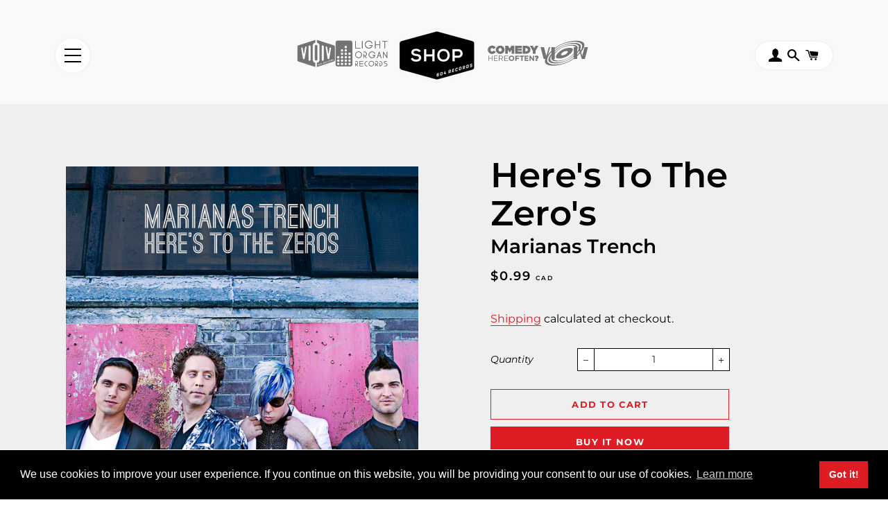

--- FILE ---
content_type: image/svg+xml
request_url: https://604shop.com/cdn/shop/t/8/assets/604shop-header-604records.svg?v=147590883786836530951748891349
body_size: 43132
content:
<?xml version="1.0" encoding="utf-8"?>
<!-- Generator: Adobe Illustrator 24.0.1, SVG Export Plug-In . SVG Version: 6.00 Build 0)  -->
<svg version="1.1" id="Layer_1" xmlns="http://www.w3.org/2000/svg" xmlns:xlink="http://www.w3.org/1999/xlink" x="0px" y="0px"
	 viewBox="0 0 41.49 30.27" style="enable-background:new 0 0 41.49 30.27;" xml:space="preserve">
<style type="text/css">
	.st0{fill:#010101;}
	.st1{fill:#FFFFFF;}
	.st2{fill:#737374;}
</style>
<g>
	<path class="st0" d="M28.02-336.5v-54.9c0-1.96-1.17-5.28-5.38-5.28c-4.01,0-5.48,3.33-5.48,5.58c0,0.59,0,17.33,0,54.81
		c0,2.05,1.27,5.28,5.38,5.28C26.65-331.02,28.02-334.34,28.02-336.5z"/>
	<path class="st0" d="M10.8-400.6c1.66-2.35,4.01-4.11,6.95-5.09c0.39-0.14,0.79-0.26,1.2-0.35v-11.32l-69.84,22.65
		c-2.63,0.84-4.41,3.28-4.41,6.04v55.41c0,2.75,1.77,5.18,4.38,6.03l69.87,23.03v-17.45c-0.51-0.12-1.02-0.27-1.5-0.45
		c-1.66-0.59-2.94-1.27-4.31-2.35c-1.96-1.57-3.52-3.91-4.21-6.46c-0.39-1.47-0.39-3.03-0.39-4.6v-57.45
		C8.55-395.71,9.13-398.35,10.8-400.6z M-17.14-386.13v0.07c-0.29,1.91-0.66,3.74-0.95,5.64c-0.66,3.89-1.32,7.84-1.98,11.73
		c-0.81,4.47-1.54,9.02-2.35,13.49c-0.66,3.74-1.25,7.48-1.91,11.29c-0.29,1.54-0.51,3.08-0.81,4.62c-0.15,0.81-0.81,1.47-1.47,1.91
		c-0.59,0.37-1.32,0.51-1.98,0.51c-0.81,0-1.54-0.22-2.13-0.51c-0.66-0.37-1.32-1.17-1.47-1.98c-0.37-1.83-0.66-3.74-0.95-5.64
		c-0.66-3.88-1.39-7.77-2.05-11.65c-0.73-4.54-1.54-9.09-2.27-13.56c-0.66-3.74-0.57-3.37-1.16-7.11c-0.29-1.61-0.59-3.15-0.81-4.69
		c-0.15-0.88-0.15-1.61,0.29-2.42c0.37-0.73,1.1-1.17,1.83-1.39c0.81-0.29,1.76-0.07,2.42,0.29c0.59,0.37,1.32,1.1,1.47,1.83
		c0,0.07,0,0.07,0,0.07c0.37,1.91,0.66,3.81,0.95,5.72c0.66,3.88,0.57,3.66,1.23,7.55c0.44,2.35,1.1,6.23,1.61,9.46
		c0.22,1.03,1.69,1.03,1.91,0c0.59-3.74,1.39-8.43,1.83-10.99c0.66-3.74,1.32-7.48,1.91-11.22c0.29-1.54,0.59-3.08,0.81-4.69
		c0.15-0.73,0.81-1.39,1.47-1.83c0.66-0.44,1.61-0.51,2.42-0.29c0.73,0.15,1.47,0.73,1.83,1.39
		C-16.99-387.74-16.99-387.01-17.14-386.13z M-0.57-390.01v55.56c0,2.43-2.02,4.25-4.35,4.35c-1.01,0-2.22-0.61-3.03-1.31
		c-0.81-0.81-1.21-1.92-1.21-3.03v-0.1c0-3.54,0-41,0-55.56c0-2.43,1.92-4.25,4.25-4.35c1.11,0,2.33,0.51,3.03,1.21
		c0.81,0.81,1.31,2.02,1.31,3.13C-0.57-390.11-0.57-390.11-0.57-390.01z"/>
	<g>
		<path class="st0" d="M54.38-323.08l-1.12,0.38v2.21l1.12-0.38c0.32-0.11,0.56-0.33,0.56-0.86v-0.87
			C54.94-323.11,54.7-323.19,54.38-323.08z"/>
		<path class="st0" d="M33.16-313.81l-0.54,0.19c-0.31,0.11-0.57,0.32-0.57,0.84v0.37c0,0.52,0.26,0.56,0.57,0.45l0.54-0.18
			c0.32-0.11,0.57-0.31,0.57-0.84v-0.37C33.72-313.87,33.47-313.92,33.16-313.81z"/>
		<path class="st0" d="M39.53-318.11l-0.62,0.21c-0.31,0.11-0.54,0.33-0.54,0.83v2.49c0,0.52,0.22,0.58,0.54,0.47l0.62-0.21
			c0.32-0.11,0.54-0.31,0.54-0.83v-2.49C40.07-318.15,39.85-318.22,39.53-318.11z"/>
		<path class="st0" d="M79.73-331.71l-1.12,0.38v2.21l1.12-0.38c0.32-0.11,0.56-0.33,0.56-0.86v-0.87
			C80.29-331.74,80.05-331.82,79.73-331.71z"/>
		<path class="st0" d="M86.25-333.93l-1.18,0.4v3.65l1.18-0.4c0.32-0.11,0.54-0.31,0.54-0.83v-2.35
			C86.79-333.98,86.57-334.04,86.25-333.93z"/>
		<path class="st0" d="M96.17-394.57l-70.29-22.79v11.24c0.63,0.13,1.26,0.31,1.84,0.54c1.66,0.59,2.94,1.27,4.31,2.35
			c1.96,1.57,3.52,3.91,4.21,6.46c0.39,1.47,0.39,3.03,0.39,4.6v57.45c0,2.74-0.59,5.38-2.25,7.63c-1.66,2.35-4.01,4.11-6.95,5.09
			c-0.5,0.19-1.02,0.32-1.55,0.43v17.37l70.31-23.18c2.35-0.76,3.94-2.95,3.94-5.42v-56.34C100.13-391.62,98.53-393.82,96.17-394.57
			z M34.89-313.38c0,1.05-0.48,1.91-1.65,2.31l-0.72,0.24c-1.17,0.4-1.65-0.14-1.65-1.19v-2.6c0-0.85,0.38-1.78,1.6-2.19l0.55-0.19
			c1.25-0.42,1.74-0.16,1.74,0.73v0.11c0,0.09-0.05,0.15-0.13,0.18l-0.91,0.31c-0.08,0.03-0.13,0-0.13-0.09
			c0-0.36-0.23-0.26-0.59-0.14l-0.48,0.16c-0.32,0.11-0.48,0.38-0.49,0.71l-0.01,0.83l0.08-0.03c0.13-0.22,0.52-0.52,0.86-0.64
			l0.38-0.13c1.3-0.44,1.53,0.37,1.53,1.26V-313.38z M41.25-315.54c0,1.05-0.46,1.91-1.63,2.3l-0.77,0.26
			c-1.18,0.4-1.63-0.15-1.63-1.2v-2.5c0-1.05,0.46-1.9,1.63-2.3l0.77-0.26c1.18-0.4,1.63,0.15,1.63,1.19V-315.54z M47.36-317.41
			c0,0.1-0.04,0.17-0.14,0.2l-0.3,0.1v1.2c0,0.09-0.05,0.16-0.14,0.19l-0.9,0.31c-0.09,0.03-0.14,0-0.14-0.1v-1.2l-1.81,0.62
			c-0.07,0.02-0.1,0-0.15-0.07l-0.31-0.64c-0.04-0.09-0.06-0.11,0-0.24l1.73-3.92c0.06-0.13,0.14-0.18,0.2-0.2l0.98-0.33
			c0.11-0.04,0.14,0.04,0.09,0.16l-1.7,3.87l0.99-0.34v-0.85c0-0.09,0.05-0.15,0.14-0.18l0.9-0.31c0.09-0.03,0.14,0,0.14,0.09v0.85
			l0.3-0.1c0.1-0.04,0.14,0,0.14,0.1V-317.41z M45.47-334.46v-55.56c0-0.1,0-0.1,0-0.1c0-1.11,0.51-2.33,1.31-3.13
			c0.71-0.71,1.92-1.21,3.03-1.21c2.33,0.1,4.25,1.92,4.25,4.35c0,14.56,0,52.02,0,55.56v0.1c0,1.11-0.4,2.22-1.21,3.03
			c-0.81,0.71-2.02,1.31-3.03,1.31C47.49-330.21,45.47-332.03,45.47-334.46z M56.14-322.11c0,0.65-0.19,1.24-0.62,1.69l0.58,1.31
			c0.06,0.12-0.01,0.22-0.14,0.27l-0.86,0.29c-0.1,0.04-0.19,0.01-0.22-0.07l-0.5-1.13l-1.13,0.38v1.31c0,0.08-0.05,0.15-0.13,0.18
			l-0.94,0.32c-0.08,0.03-0.13-0.01-0.13-0.09v-5.65c0-0.08,0.05-0.15,0.13-0.18l2.29-0.78c1.17-0.4,1.66,0.16,1.66,1.2V-322.11z
			 M62.04-321.04c0,0.08-0.05,0.15-0.13,0.18l-3.27,1.11c-0.08,0.03-0.12-0.01-0.12-0.09v-5.65c0-0.08,0.04-0.15,0.12-0.18l3.22-1.1
			c0.08-0.03,0.12,0.01,0.12,0.09v0.86c0,0.08-0.04,0.15-0.12,0.18l-2.14,0.73v1.28l1.97-0.67c0.08-0.03,0.12,0.01,0.12,0.1v0.83
			c0,0.08-0.04,0.15-0.12,0.18l-1.97,0.67v1.28l2.19-0.75c0.08-0.03,0.13,0.01,0.13,0.09V-321.04z M68.37-327.19
			c0,0.09-0.06,0.17-0.14,0.2l-0.92,0.31c-0.09,0.03-0.14,0-0.14-0.1c0-0.57-0.26-0.61-0.56-0.5l-0.72,0.24
			c-0.32,0.11-0.54,0.32-0.54,0.83v2.43c0,0.52,0.22,0.58,0.54,0.47l0.72-0.24c0.3-0.1,0.56-0.31,0.56-0.88
			c0-0.1,0.06-0.17,0.14-0.2l0.92-0.31c0.08-0.03,0.14,0.01,0.14,0.11v0.04c0,1.1-0.43,1.92-1.64,2.33l-0.94,0.32
			c-1.18,0.4-1.63-0.15-1.63-1.2v-2.5c0-1.05,0.46-1.9,1.63-2.3l0.94-0.32c1.21-0.41,1.64,0.12,1.64,1.23V-327.19z M74.97-327.01
			c0,1.05-0.46,1.91-1.63,2.3l-0.98,0.33c-1.18,0.4-1.63-0.15-1.63-1.19v-2.5c0-1.05,0.46-1.9,1.63-2.3l0.98-0.33
			c1.18-0.4,1.63,0.15,1.63,1.19V-327.01z M81.49-330.74c0,0.65-0.19,1.24-0.62,1.69l0.58,1.31c0.06,0.12-0.01,0.22-0.14,0.27
			l-0.86,0.29c-0.1,0.04-0.19,0.01-0.22-0.07l-0.5-1.13l-1.13,0.38v1.31c0,0.08-0.05,0.15-0.13,0.18l-0.94,0.32
			c-0.08,0.03-0.13-0.01-0.13-0.09v-5.65c0-0.08,0.05-0.15,0.13-0.18l2.29-0.78c1.17-0.4,1.65,0.16,1.65,1.2V-330.74z M82.35-370.22
			c-0.73,4.47-1.54,9.02-2.27,13.56c-0.66,3.88-1.39,7.77-2.05,11.65c-0.29,1.91-0.59,3.81-0.95,5.64
			c-0.15,0.81-0.81,1.61-1.47,1.98c-0.59,0.29-1.32,0.51-2.13,0.51c-0.66,0-1.39-0.15-1.98-0.51c-0.66-0.44-1.32-1.1-1.47-1.91
			c-0.29-1.54-0.51-3.08-0.81-4.62c-0.66-3.81-1.25-7.55-1.91-11.29c-0.81-4.47-1.54-9.02-2.35-13.49
			c-0.66-3.88-1.32-7.84-1.98-11.73c-0.29-1.91-0.66-3.74-0.95-5.64v-0.07c-0.15-0.88-0.15-1.61,0.29-2.42
			c0.37-0.66,1.1-1.25,1.83-1.39c0.81-0.22,1.76-0.15,2.42,0.29c0.66,0.44,1.32,1.1,1.47,1.83c0.22,1.61,0.51,3.15,0.81,4.69
			c0.59,3.74,1.25,7.48,1.91,11.22c0.44,2.57,1.25,7.26,1.83,10.99c0.22,1.03,1.69,1.03,1.91,0c0.51-3.23,1.17-7.11,1.61-9.46
			c0.66-3.89,0.57-3.66,1.23-7.55c0.29-1.91,0.59-3.81,0.95-5.72c0,0,0,0,0-0.07c0.15-0.73,0.88-1.47,1.47-1.83
			c0.66-0.37,1.61-0.59,2.42-0.29c0.73,0.22,1.47,0.66,1.83,1.39c0.44,0.81,0.44,1.54,0.29,2.42c-0.22,1.54-0.51,3.08-0.81,4.69
			C82.92-373.59,83.01-373.96,82.35-370.22z M87.99-331.48c0,1.05-0.46,1.9-1.63,2.3l-2.36,0.8c-0.08,0.03-0.13-0.01-0.13-0.09
			v-5.65c0-0.08,0.05-0.15,0.13-0.18l2.36-0.8c1.18-0.4,1.63,0.15,1.63,1.2V-331.48z M92.78-331.32l-0.86,0.29
			c-1.14,0.39-1.61-0.07-1.61-1.03c0-0.13,0.05-0.21,0.17-0.25l0.84-0.29c0.1-0.04,0.18,0.01,0.19,0.13
			c0.05,0.34,0.27,0.36,0.59,0.25l0.52-0.18c0.32-0.11,0.62-0.31,0.62-0.88c0-0.51-0.18-0.6-0.66-0.48l-0.43,0.1
			c-1.06,0.22-1.8,0.16-1.8-1.21c0-1.05,0.53-1.8,1.65-2.18l0.69-0.23c1.07-0.36,1.61,0.06,1.61,1.03c0,0.13-0.05,0.21-0.17,0.25
			l-0.84,0.29c-0.1,0.04-0.18-0.01-0.19-0.13c-0.05-0.31-0.21-0.38-0.53-0.27l-0.48,0.16c-0.33,0.11-0.54,0.33-0.54,0.73
			c0,0.31,0.04,0.64,0.59,0.51l0.44-0.1c1.02-0.23,1.86-0.28,1.86,1.12C94.44-332.48,93.95-331.72,92.78-331.32z"/>
		<path class="st0" d="M73.24-329.54l-0.77,0.26c-0.32,0.11-0.54,0.32-0.54,0.83v2.43c0,0.52,0.22,0.58,0.54,0.47l0.77-0.26
			c0.32-0.11,0.54-0.31,0.54-0.83v-2.43C73.77-329.59,73.56-329.65,73.24-329.54z"/>
		<path class="st0" d="M73.77-326.64c0,0.52-0.22,0.72-0.54,0.83l-0.77,0.26c-0.32,0.11-0.54,0.06-0.54-0.47v-2.43
			c0-0.52,0.22-0.72,0.54-0.83l0.77-0.26c0.32-0.11,0.54-0.05,0.54,0.47V-326.64z"/>
	</g>
</g>
<g>
	<g>
		<g>
			<path class="st0" d="M183.53-377.97c-0.3,0-0.56-0.11-0.76-0.33c-0.2-0.21-0.3-0.47-0.3-0.77v-21.75c0-0.3,0.1-0.56,0.3-0.77
				c0.2-0.22,0.46-0.32,0.76-0.32c0.3,0,0.56,0.11,0.78,0.32c0.21,0.21,0.32,0.48,0.32,0.78v20.65h13.02c0.3,0,0.56,0.11,0.78,0.32
				c0.21,0.21,0.32,0.48,0.32,0.78c0,0.3-0.11,0.56-0.32,0.78c-0.21,0.21-0.48,0.32-0.78,0.32H183.53z"/>
			<path class="st0" d="M198.3-379.73c0.18,0.18,0.27,0.4,0.27,0.66c0,0.26-0.09,0.47-0.27,0.65c-0.18,0.18-0.4,0.27-0.66,0.27
				h-13.92h-0.1h-0.1c-0.25,0-0.47-0.09-0.64-0.27c-0.17-0.18-0.26-0.4-0.26-0.65v-21.75c0-0.26,0.08-0.47,0.26-0.66
				c0.17-0.18,0.38-0.27,0.64-0.27c0.26,0,0.47,0.09,0.65,0.27c0.18,0.18,0.27,0.4,0.27,0.66V-380h13.19
				C197.9-380,198.12-379.91,198.3-379.73z"/>
			<path class="st0" d="M205.03-377.94c-0.3,0-0.56-0.11-0.78-0.32c-0.21-0.21-0.32-0.47-0.32-0.78v-21.75
				c0-0.3,0.11-0.56,0.32-0.78c0.21-0.21,0.48-0.32,0.78-0.32c0.3,0,0.56,0.11,0.76,0.33c0.2,0.21,0.3,0.47,0.3,0.77v21.75
				c0,0.3-0.1,0.56-0.3,0.77C205.59-378.05,205.33-377.94,205.03-377.94L205.03-377.94z"/>
			<path class="st0" d="M205.03-378.11c-0.26,0-0.47-0.09-0.65-0.27c-0.18-0.18-0.27-0.4-0.27-0.65v-21.75
				c0-0.26,0.09-0.47,0.27-0.65c0.18-0.18,0.4-0.27,0.65-0.27c0.26,0,0.47,0.09,0.64,0.27c0.17,0.18,0.26,0.4,0.26,0.65v21.75
				c0,0.26-0.09,0.47-0.26,0.65C205.49-378.2,205.28-378.11,205.03-378.11z"/>
			<path class="st0" d="M225.59-378.01c-1.7,0-3.32-0.33-4.83-0.97c-1.5-0.64-2.83-1.54-3.95-2.65c-1.12-1.12-2.01-2.45-2.66-3.95
				c-0.65-1.51-0.97-3.13-0.97-4.83c0-1.7,0.33-3.32,0.97-4.83c0.64-1.5,1.54-2.83,2.66-3.95c1.12-1.12,2.45-2.01,3.95-2.65
				c1.5-0.65,3.13-0.97,4.83-0.97c1.22,0,2.43,0.17,3.58,0.52c1.15,0.34,2.23,0.84,3.21,1.49c0.98,0.64,1.87,1.43,2.66,2.35
				c0.79,0.91,1.43,1.94,1.93,3.06c0.13,0.28,0.13,0.56,0.02,0.84c-0.11,0.27-0.31,0.48-0.58,0.6c-0.15,0.07-0.29,0.1-0.44,0.1
				c-0.13,0-0.27-0.03-0.4-0.08c-0.28-0.11-0.48-0.31-0.6-0.58c-0.42-0.92-0.95-1.77-1.59-2.52c-0.64-0.75-1.37-1.4-2.18-1.93
				c-0.81-0.53-1.71-0.94-2.66-1.23c-0.95-0.28-1.94-0.42-2.94-0.42c-1.4,0-2.73,0.27-3.96,0.8c-1.23,0.53-2.32,1.27-3.25,2.2
				c-0.93,0.93-1.67,2.02-2.2,3.25c-0.53,1.23-0.8,2.56-0.8,3.96c0,1.4,0.27,2.73,0.8,3.96c0.53,1.23,1.27,2.32,2.2,3.25
				c0.93,0.93,2.02,1.67,3.25,2.2c1.23,0.53,2.56,0.8,3.96,0.8c1.08,0,2.15-0.17,3.16-0.5c1.01-0.33,1.95-0.81,2.8-1.41
				c0.84-0.6,1.59-1.33,2.21-2.17c0.58-0.77,1.04-1.62,1.39-2.54h-6.49c-0.3,0-0.56-0.11-0.78-0.32c-0.21-0.21-0.32-0.47-0.32-0.78
				c0-0.3,0.11-0.56,0.32-0.78c0.21-0.21,0.47-0.32,0.78-0.32h8.15l0.09,0.03h0.04l0.07,0.03h0.12l0.01,0.03h0.09l0.01,0.03h0.06
				l0.01,0.08l0.16,0.16c0.03,0.03,0.05,0.07,0.07,0.1l0.02,0.02l0.03,0.06c0.03,0.04,0.05,0.07,0.06,0.11
				c0.02,0.03,0.04,0.06,0.04,0.1c0.03,0.05,0.03,0.09,0.03,0.12v0.08c0.02,0.04,0.03,0.09,0.03,0.15v0.17l-0.03,0.01l0,0.05
				c-0.3,1.35-0.83,2.63-1.56,3.81c-0.73,1.17-1.66,2.21-2.75,3.09c-1.09,0.9-2.33,1.6-3.66,2.07
				C228.41-378.25,227.01-378.01,225.59-378.01L225.59-378.01z"/>
			<path class="st0" d="M237.54-387.73c-0.3,1.34-0.81,2.59-1.53,3.75c-0.72,1.16-1.63,2.18-2.71,3.05
				c-1.09,0.89-2.29,1.58-3.61,2.04c-1.32,0.47-2.68,0.7-4.09,0.7c-1.68,0-3.27-0.32-4.76-0.96c-1.49-0.64-2.79-1.51-3.9-2.62
				c-1.11-1.11-1.98-2.41-2.62-3.9c-0.64-1.49-0.96-3.08-0.96-4.76c0-1.68,0.32-3.27,0.96-4.76c0.64-1.49,1.51-2.79,2.62-3.9
				c1.11-1.11,2.41-1.98,3.9-2.62c1.49-0.64,3.08-0.96,4.76-0.96c1.21,0,2.39,0.17,3.53,0.51c1.14,0.34,2.19,0.83,3.16,1.47
				c0.97,0.64,1.84,1.41,2.62,2.32c0.78,0.9,1.41,1.91,1.9,3.02c0.11,0.23,0.11,0.47,0.02,0.7c-0.1,0.23-0.26,0.4-0.5,0.51
				c-0.23,0.11-0.47,0.11-0.7,0.02c-0.23-0.1-0.4-0.26-0.51-0.49c-0.43-0.94-0.96-1.79-1.61-2.56c-0.65-0.77-1.39-1.42-2.22-1.96
				c-0.83-0.54-1.73-0.96-2.7-1.25c-0.97-0.29-1.96-0.43-2.99-0.43c-1.43,0-2.77,0.27-4.02,0.81c-1.26,0.54-2.36,1.29-3.31,2.24
				c-0.95,0.95-1.69,2.05-2.23,3.31c-0.54,1.26-0.81,2.6-0.81,4.02c0,1.43,0.27,2.77,0.81,4.02c0.54,1.26,1.29,2.36,2.23,3.31
				c0.95,0.95,2.05,1.69,3.31,2.24c1.26,0.54,2.6,0.81,4.02,0.81c1.11,0,2.18-0.17,3.21-0.51c1.03-0.34,1.98-0.82,2.84-1.44
				c0.86-0.62,1.61-1.35,2.25-2.2c0.64-0.85,1.14-1.79,1.5-2.81h-6.74c-0.26,0-0.47-0.09-0.65-0.27c-0.18-0.18-0.27-0.4-0.27-0.65
				c0-0.26,0.09-0.47,0.27-0.65c0.18-0.18,0.4-0.27,0.65-0.27h7.98h0.06h0.03h0.03h0.06l0.03,0.03h0.06l0.03,0.03H237
				c0.02,0,0.03,0.01,0.03,0.02c0,0.01,0.01,0.02,0.03,0.02h0.03c0,0.02,0.01,0.03,0.03,0.03s0.03,0.01,0.03,0.03
				c0.02,0,0.03,0.01,0.03,0.02c0,0.01,0.01,0.02,0.03,0.02l0.06,0.06l0.06,0.06c0.02,0.02,0.03,0.04,0.03,0.06l0.03,0.03l0.03,0.03
				v0.03c0.02,0.02,0.03,0.04,0.03,0.06v0.03c0.02,0,0.03,0.01,0.03,0.03v0.03c0.02,0.02,0.03,0.04,0.03,0.06v0.03v0.06v0.03
				c0.02,0.02,0.03,0.05,0.03,0.1v0.07c-0.02,0-0.03,0.01-0.03,0.03v0.06V-387.73z"/>
			<path class="st0" d="M260.53-378.04c-0.3,0-0.56-0.11-0.78-0.32c-0.21-0.21-0.32-0.47-0.32-0.78v-9.76h-12.15v9.76
				c0,0.3-0.11,0.56-0.32,0.78c-0.21,0.21-0.47,0.32-0.77,0.32c-0.3,0-0.56-0.11-0.78-0.32c-0.21-0.21-0.32-0.47-0.32-0.78v-21.75
				c0-0.3,0.11-0.56,0.32-0.78c0.21-0.21,0.47-0.32,0.78-0.32c0.3,0,0.56,0.11,0.77,0.32c0.21,0.21,0.32,0.47,0.32,0.78v9.79h12.15
				v-9.79c0-0.3,0.11-0.56,0.32-0.78c0.21-0.21,0.47-0.32,0.78-0.32c0.3,0,0.56,0.11,0.78,0.32c0.21,0.21,0.32,0.47,0.32,0.78v21.75
				c0,0.3-0.11,0.56-0.32,0.78C261.09-378.14,260.83-378.04,260.53-378.04L260.53-378.04z"/>
			<path class="st0" d="M260.53-401.81c0.25,0,0.47,0.09,0.65,0.27c0.18,0.18,0.27,0.4,0.27,0.66v21.75c0,0.26-0.09,0.47-0.27,0.66
				c-0.18,0.18-0.4,0.27-0.65,0.27c-0.26,0-0.47-0.09-0.66-0.27c-0.18-0.18-0.27-0.4-0.27-0.66v-9.93h-12.49v9.93
				c0,0.26-0.09,0.47-0.27,0.66c-0.18,0.18-0.4,0.27-0.65,0.27c-0.25,0-0.47-0.09-0.66-0.27c-0.18-0.18-0.27-0.4-0.27-0.66v-21.75
				c0-0.26,0.09-0.47,0.27-0.66c0.18-0.18,0.4-0.27,0.66-0.27c0.25,0,0.47,0.09,0.65,0.27c0.18,0.18,0.27,0.4,0.27,0.66v9.96h12.49
				v-9.96c0-0.26,0.09-0.47,0.27-0.66C260.06-401.72,260.28-401.81,260.53-401.81z"/>
			<path class="st0" d="M276.6-377.97c-0.3,0-0.56-0.11-0.78-0.32c-0.21-0.21-0.32-0.47-0.32-0.78v-20.65h-5.9
				c-0.3,0-0.56-0.11-0.78-0.32c-0.21-0.21-0.32-0.47-0.32-0.78c0-0.3,0.11-0.56,0.32-0.78c0.21-0.21,0.47-0.32,0.78-0.32h13.96
				c0.3,0,0.56,0.11,0.78,0.32c0.21,0.21,0.32,0.48,0.32,0.78c0,0.3-0.11,0.56-0.32,0.78c-0.21,0.21-0.47,0.32-0.78,0.32h-5.9v20.65
				c0,0.3-0.1,0.56-0.3,0.77C277.16-378.08,276.9-377.97,276.6-377.97L276.6-377.97z"/>
			<path class="st0" d="M284.21-401.48c0.18,0.18,0.27,0.4,0.27,0.66c0,0.26-0.09,0.47-0.27,0.65c-0.18,0.18-0.4,0.27-0.65,0.27
				h-6.07v20.82c0,0.26-0.08,0.47-0.25,0.65c-0.17,0.18-0.38,0.27-0.64,0.27c-0.25,0-0.47-0.09-0.65-0.27
				c-0.18-0.18-0.27-0.4-0.27-0.65v-20.82h-6.07c-0.25,0-0.47-0.09-0.65-0.27c-0.18-0.18-0.27-0.4-0.27-0.65
				c0-0.26,0.09-0.47,0.27-0.66c0.18-0.18,0.4-0.27,0.65-0.27h13.96C283.81-401.75,284.03-401.66,284.21-401.48z"/>
		</g>
		<g>
			<path class="st0" d="M193.06-347.36c-1.45,0-2.83-0.28-4.11-0.83c-1.27-0.55-2.4-1.31-3.36-2.27c-0.96-0.95-1.72-2.09-2.27-3.37
				c-0.55-1.28-0.83-2.67-0.83-4.12c0-1.45,0.28-2.83,0.83-4.12c0.55-1.28,1.31-2.42,2.27-3.37c0.95-0.95,2.08-1.72,3.36-2.27
				c1.27-0.55,2.66-0.83,4.11-0.83s2.83,0.28,4.12,0.83c1.28,0.55,2.42,1.31,3.37,2.27c0.95,0.95,1.72,2.09,2.27,3.37
				c0.55,1.28,0.83,2.67,0.83,4.12c0,1.45-0.28,2.84-0.83,4.12c-0.55,1.28-1.31,2.42-2.27,3.37c-0.95,0.95-2.09,1.72-3.37,2.27
				C195.89-347.64,194.51-347.36,193.06-347.36L193.06-347.36z M193.06-366.61c-1.18,0-2.32,0.23-3.36,0.68
				c-1.04,0.45-1.97,1.08-2.76,1.87c-0.79,0.79-1.42,1.72-1.87,2.76c-0.45,1.04-0.68,2.17-0.68,3.36c0,1.19,0.23,2.32,0.68,3.36
				c0.45,1.05,1.08,1.98,1.87,2.76c0.78,0.79,1.71,1.42,2.76,1.87c1.04,0.45,2.17,0.68,3.36,0.68c1.18,0,2.32-0.23,3.37-0.68
				c1.05-0.45,1.99-1.08,2.77-1.87c0.79-0.79,1.42-1.72,1.87-2.76c0.45-1.04,0.68-2.17,0.68-3.36c0-1.18-0.23-2.31-0.68-3.36
				c-0.45-1.04-1.08-1.97-1.87-2.76c-0.79-0.79-1.72-1.42-2.77-1.87C195.37-366.38,194.24-366.61,193.06-366.61L193.06-366.61z"/>
			<path class="st0" d="M193.06-347.53c-1.43,0-2.78-0.27-4.04-0.82c-1.26-0.54-2.36-1.29-3.3-2.23c-0.94-0.94-1.69-2.05-2.23-3.32
				c-0.54-1.27-0.82-2.62-0.82-4.05c0-1.43,0.27-2.78,0.82-4.05c0.54-1.27,1.29-2.37,2.23-3.32c0.94-0.94,2.04-1.69,3.3-2.23
				c1.26-0.54,2.6-0.82,4.04-0.82c1.43,0,2.78,0.27,4.05,0.82c1.27,0.54,2.37,1.29,3.32,2.23c0.94,0.94,1.69,2.05,2.23,3.32
				c0.55,1.27,0.82,2.62,0.82,4.05c0,1.43-0.27,2.78-0.82,4.05c-0.54,1.27-1.29,2.37-2.23,3.32c-0.94,0.94-2.05,1.69-3.32,2.23
				C195.84-347.8,194.49-347.53,193.06-347.53z M193.06-366.78c-1.22,0-2.36,0.23-3.43,0.69c-1.07,0.46-2.01,1.1-2.81,1.9
				c-0.81,0.81-1.44,1.75-1.9,2.81c-0.46,1.07-0.69,2.21-0.69,3.43c0,1.22,0.23,2.36,0.69,3.43c0.46,1.07,1.09,2.01,1.9,2.81
				c0.81,0.81,1.74,1.44,2.81,1.9c1.07,0.46,2.21,0.69,3.43,0.69c1.21,0,2.36-0.23,3.44-0.69c1.08-0.46,2.02-1.1,2.83-1.9
				c0.81-0.81,1.44-1.74,1.9-2.81c0.46-1.07,0.69-2.21,0.69-3.43c0-1.21-0.23-2.35-0.69-3.43c-0.46-1.07-1.1-2.01-1.9-2.81
				c-0.81-0.81-1.75-1.44-2.83-1.9C195.42-366.55,194.27-366.78,193.06-366.78z"/>
			<path class="st0" d="M218.37-347.28c-0.25,0-0.46-0.09-0.64-0.27l-5.98-5.54c-0.05-0.05-0.09-0.11-0.12-0.16
				c0,0,0-0.01-0.01-0.01h-1.46v5.05c0,0.24-0.09,0.46-0.26,0.65c-0.18,0.19-0.4,0.28-0.67,0.28c-0.24,0-0.46-0.09-0.65-0.28
				c-0.19-0.19-0.28-0.4-0.28-0.65v-12.15c0-0.25,0.09-0.46,0.28-0.65c0.19-0.19,0.41-0.28,0.65-0.28c0.26,0,0.49,0.1,0.67,0.29
				c0.18,0.19,0.26,0.4,0.26,0.65v5.24h1.68c0.75,0,1.48-0.15,2.16-0.43c0.68-0.29,1.28-0.69,1.78-1.2c0.5-0.51,0.91-1.11,1.2-1.77
				c0.3-0.66,0.45-1.39,0.45-2.16c0-0.77-0.15-1.5-0.45-2.17c-0.3-0.68-0.7-1.28-1.2-1.79c-0.5-0.51-1.1-0.91-1.78-1.2
				c-0.68-0.29-1.41-0.44-2.16-0.44h-2.61c-0.24,0-0.46-0.09-0.65-0.27c-0.19-0.18-0.28-0.4-0.28-0.67c0-0.25,0.09-0.46,0.28-0.65
				c0.19-0.18,0.41-0.28,0.65-0.28h2.61c1.02,0,1.99,0.2,2.88,0.59c0.89,0.39,1.69,0.93,2.36,1.6c0.67,0.67,1.21,1.47,1.6,2.38
				c0.39,0.91,0.59,1.88,0.59,2.89c0,0.87-0.14,1.7-0.42,2.48c-0.28,0.77-0.67,1.49-1.17,2.12c-0.5,0.63-1.09,1.17-1.77,1.61
				c-0.59,0.39-1.24,0.69-1.92,0.89l5,4.69c0.19,0.17,0.3,0.4,0.31,0.66c0.01,0.27-0.08,0.49-0.25,0.67
				C218.87-347.38,218.63-347.28,218.37-347.28L218.37-347.28z"/>
			<path class="st0" d="M219.15-348.24c0.01,0.22-0.06,0.4-0.21,0.55c-0.16,0.16-0.35,0.24-0.57,0.24c-0.2,0-0.37-0.07-0.52-0.22
				l-5.98-5.55c-0.04-0.04-0.06-0.07-0.08-0.11c-0.02-0.04-0.05-0.07-0.08-0.11H210v5.22c0,0.2-0.07,0.38-0.22,0.53
				c-0.15,0.15-0.33,0.23-0.54,0.23c-0.2,0-0.37-0.08-0.53-0.23c-0.15-0.15-0.23-0.33-0.23-0.53v-12.15c0-0.2,0.08-0.38,0.23-0.53
				c0.16-0.15,0.33-0.23,0.53-0.23c0.22,0,0.4,0.08,0.54,0.23c0.15,0.15,0.22,0.33,0.22,0.53v5.41h1.85c0.78,0,1.52-0.15,2.23-0.45
				c0.71-0.3,1.32-0.71,1.84-1.24c0.52-0.53,0.93-1.13,1.24-1.82c0.31-0.69,0.46-1.43,0.46-2.23c0-0.8-0.15-1.55-0.46-2.24
				c-0.31-0.7-0.72-1.31-1.24-1.84c-0.52-0.53-1.13-0.94-1.84-1.24c-0.71-0.3-1.45-0.45-2.23-0.45h-2.61c-0.2,0-0.37-0.07-0.53-0.22
				c-0.15-0.14-0.23-0.33-0.23-0.54c0-0.2,0.08-0.38,0.23-0.53c0.16-0.16,0.33-0.23,0.53-0.23h2.61c1,0,1.93,0.19,2.82,0.57
				c0.88,0.38,1.65,0.9,2.31,1.56c0.66,0.66,1.18,1.44,1.56,2.32c0.38,0.89,0.57,1.83,0.57,2.83c0,0.85-0.14,1.66-0.41,2.42
				c-0.27,0.76-0.65,1.45-1.14,2.07c-0.49,0.62-1.07,1.14-1.73,1.58c-0.66,0.44-1.38,0.75-2.16,0.95l5.22,4.89
				C219.05-348.63,219.14-348.45,219.15-348.24z"/>
			<path class="st0" d="M235.8-347.36c-1.45,0-2.83-0.28-4.12-0.83c-1.28-0.55-2.42-1.31-3.37-2.27c-0.95-0.95-1.71-2.09-2.27-3.37
				c-0.55-1.28-0.83-2.67-0.83-4.12c0-1.45,0.28-2.83,0.83-4.12c0.55-1.28,1.31-2.42,2.27-3.37c0.95-0.95,2.09-1.72,3.37-2.27
				c1.29-0.55,2.67-0.83,4.12-0.83c1.05,0,2.07,0.15,3.05,0.44c0.98,0.29,1.9,0.72,2.74,1.27c0.83,0.55,1.59,1.22,2.27,2
				c0.67,0.78,1.22,1.66,1.64,2.61c0.11,0.24,0.12,0.49,0.02,0.73c-0.1,0.24-0.27,0.42-0.51,0.53c-0.13,0.06-0.26,0.09-0.39,0.09
				c-0.12,0-0.23-0.02-0.35-0.07c-0.24-0.1-0.42-0.27-0.52-0.51c-0.36-0.78-0.81-1.5-1.35-2.13c-0.54-0.64-1.16-1.19-1.85-1.64
				c-0.69-0.45-1.45-0.8-2.25-1.04c-0.81-0.24-1.65-0.36-2.49-0.36c-1.19,0-2.32,0.23-3.36,0.68c-1.04,0.45-1.97,1.08-2.76,1.87
				c-0.79,0.79-1.42,1.72-1.87,2.76c-0.45,1.04-0.68,2.17-0.68,3.36c0,1.19,0.23,2.32,0.68,3.36c0.45,1.05,1.08,1.98,1.87,2.76
				c0.79,0.79,1.71,1.42,2.76,1.87c1.04,0.45,2.17,0.68,3.36,0.68c0.92,0,1.82-0.14,2.68-0.43c0.86-0.28,1.66-0.69,2.37-1.2
				c0.72-0.51,1.35-1.13,1.88-1.84c0.48-0.64,0.87-1.35,1.17-2.12h-5.49c-0.27,0-0.49-0.09-0.68-0.28
				c-0.19-0.19-0.28-0.41-0.28-0.68c0-0.26,0.09-0.49,0.28-0.68c0.19-0.19,0.41-0.28,0.68-0.28h6.95l0.07,0.03h0.04l0.06,0.03
				c0.03,0,0.05,0.01,0.07,0.02h0.13l0,0.03h0.05l0,0.03h0.02l0.01,0.09l0.15,0.15l0.01,0.03l0.07,0.07v0.01h0.03l0.02,0.15
				l0.01,0.01l0.03,0.12v0.06c0.02,0.03,0.03,0.08,0.03,0.13v0.17l-0.03,0.01l0,0.02c-0.26,1.16-0.7,2.25-1.33,3.25
				c-0.62,1-1.41,1.89-2.35,2.64c-0.93,0.77-1.98,1.36-3.12,1.77C238.2-347.56,237.01-347.36,235.8-347.36L235.8-347.36z"/>
			<path class="st0" d="M245.97-355.66c-0.25,1.14-0.69,2.21-1.3,3.19c-0.62,0.99-1.39,1.85-2.31,2.6
				c-0.92,0.76-1.95,1.34-3.07,1.74c-1.12,0.4-2.28,0.6-3.48,0.6c-1.43,0-2.78-0.27-4.05-0.82c-1.27-0.54-2.37-1.29-3.32-2.23
				c-0.94-0.94-1.68-2.05-2.23-3.32c-0.54-1.27-0.81-2.62-0.81-4.05c0-1.43,0.27-2.78,0.81-4.05c0.54-1.27,1.29-2.37,2.23-3.32
				c0.94-0.94,2.05-1.69,3.32-2.23c1.27-0.54,2.62-0.82,4.05-0.82c1.03,0,2.03,0.14,3,0.43c0.97,0.29,1.87,0.71,2.69,1.25
				c0.82,0.54,1.57,1.2,2.23,1.97c0.66,0.77,1.2,1.63,1.62,2.57c0.09,0.2,0.1,0.4,0.01,0.6c-0.08,0.2-0.22,0.34-0.42,0.44
				c-0.2,0.09-0.4,0.1-0.6,0.01c-0.2-0.08-0.34-0.22-0.43-0.42c-0.36-0.8-0.82-1.52-1.37-2.18c-0.55-0.65-1.18-1.21-1.89-1.67
				c-0.71-0.46-1.47-0.82-2.3-1.06c-0.83-0.24-1.67-0.37-2.54-0.37c-1.22,0-2.36,0.23-3.43,0.69c-1.07,0.46-2.01,1.1-2.81,1.9
				c-0.81,0.81-1.44,1.75-1.9,2.81c-0.46,1.07-0.69,2.21-0.69,3.43c0,1.22,0.23,2.36,0.69,3.43c0.46,1.07,1.1,2.01,1.9,2.81
				c0.81,0.81,1.74,1.44,2.81,1.9c1.07,0.46,2.21,0.69,3.43,0.69c0.94,0,1.85-0.14,2.73-0.44c0.88-0.29,1.69-0.7,2.42-1.22
				c0.73-0.53,1.37-1.15,1.92-1.88c0.54-0.72,0.97-1.52,1.28-2.39h-5.74c-0.22,0-0.41-0.08-0.56-0.23
				c-0.15-0.15-0.23-0.34-0.23-0.56c0-0.22,0.08-0.4,0.23-0.56c0.15-0.15,0.34-0.23,0.56-0.23h6.8h0.05h0.03h0.03h0.05l0.03,0.03
				h0.05l0.03,0.03h0.03c0.02,0,0.03,0,0.03,0.01c0,0.01,0.01,0.01,0.03,0.01h0.03c0,0.02,0.01,0.03,0.03,0.03s0.03,0.01,0.03,0.03
				c0.02,0,0.03,0.01,0.03,0.01c0,0.01,0.01,0.01,0.03,0.01l0.05,0.05l0.05,0.05c0.02,0.02,0.03,0.04,0.03,0.05l0.03,0.03l0.03,0.03
				v0.03c0.02,0.02,0.02,0.04,0.02,0.05v0.03c0.02,0,0.03,0.01,0.03,0.03v0.03c0.02,0.02,0.03,0.04,0.03,0.06v0.03v0.05v0.03
				c0.02,0.02,0.03,0.04,0.03,0.08v0.06c-0.02,0-0.03,0.01-0.03,0.03v0.06V-355.66z"/>
			<path class="st0" d="M264.76-347.36c-0.2,0-0.39-0.06-0.56-0.18c-0.18-0.12-0.3-0.28-0.36-0.48l-1.97-5.97h-6.47l-1.97,5.97
				c-0.15,0.43-0.46,0.66-0.9,0.66c-0.15,0-0.25-0.01-0.33-0.04c-0.24-0.09-0.43-0.25-0.54-0.49c-0.12-0.24-0.14-0.49-0.05-0.73
				l6.15-18.66l0.02,0c0-0.01,0.01-0.01,0.01-0.02c0,0,0.06-0.1,0.06-0.1v-0.09l0.09-0.01l0.1-0.1l0.04-0.01
				c0.07-0.06,0.13-0.1,0.19-0.13v-0.02l0.17-0.03h0.08l0.05-0.05l0.06,0.02h0.07l0.04,0.03h0.19l0.02,0.04l0.05,0.01
				c0.04,0.02,0.08,0.04,0.11,0.06c0.02,0.02,0.05,0.03,0.08,0.04l0.07,0.04h0.08l0.01,0.03h0.02l0.02,0.12l0.04,0.06l0.1,0.2
				l0.03,0.09l6.11,18.49c0.09,0.24,0.07,0.49-0.05,0.73c-0.12,0.24-0.3,0.41-0.54,0.49C264.99-347.37,264.89-347.36,264.76-347.36
				L264.76-347.36z M261.23-355.91l-2.59-7.88l-2.62,7.88H261.23z"/>
			<path class="st0" d="M265.49-348.56c0.07,0.2,0.06,0.4-0.04,0.6c-0.1,0.2-0.25,0.34-0.45,0.41c-0.05,0.02-0.14,0.03-0.24,0.03
				c-0.16,0-0.32-0.05-0.46-0.15c-0.14-0.1-0.24-0.23-0.3-0.4l-2.01-6.09h-6.72l-2.01,6.09c-0.13,0.36-0.37,0.54-0.73,0.54
				c-0.13,0-0.22-0.01-0.27-0.03c-0.2-0.07-0.35-0.21-0.45-0.41c-0.1-0.2-0.12-0.4-0.04-0.6l6.12-18.54c0-0.02,0-0.03,0.02-0.03
				c0.01,0,0.01-0.01,0.01-0.03c0-0.02,0-0.03,0.01-0.03c0.01,0,0.01-0.01,0.01-0.03l0.03-0.05l0.03-0.03
				c0-0.02,0.01-0.03,0.03-0.03v-0.03h0.03v-0.03l0.03-0.03l0.03-0.03l0.03-0.03h0.03c0.07-0.07,0.14-0.12,0.19-0.14h0.05h0.03
				v-0.03h0.03h0.03h0.03h0.03h0.03h0.03l0.03-0.03h0.03l0.03,0.03h0.03h0.03h0.03h0.03h0.03h0.03v0.03h0.05h0.03
				c0.04,0.02,0.07,0.04,0.1,0.05c0.03,0.02,0.06,0.04,0.09,0.05v0.03h0.03l0.03,0.03h0.03v0.03h0.02v0.03l0.03,0.03v0.03h0.03
				l0.08,0.16c0.02,0.02,0.03,0.04,0.03,0.05L265.49-348.56z M261.47-355.74l-2.83-8.59l-2.86,8.59H261.47z"/>
			<path class="st0" d="M283.68-347.36c-0.33,0-0.6-0.14-0.79-0.43l-10.48-15.84v15.31c0,0.26-0.09,0.49-0.26,0.67
				c-0.18,0.19-0.4,0.29-0.67,0.29c-0.26,0-0.49-0.09-0.68-0.28c-0.19-0.19-0.28-0.41-0.28-0.68v-18.52c0-0.2,0.06-0.38,0.18-0.56
				c0.13-0.18,0.29-0.3,0.5-0.34c0.08-0.03,0.18-0.05,0.29-0.05c0.1,0,0.2,0.02,0.31,0.05c0.21,0.07,0.37,0.19,0.49,0.37
				l10.45,15.86v-15.34c0-0.26,0.1-0.49,0.28-0.68c0.19-0.19,0.41-0.28,0.68-0.28c0.26,0,0.49,0.1,0.68,0.28
				c0.19,0.19,0.28,0.41,0.28,0.68v18.52c0,0.45-0.23,0.77-0.66,0.92C283.91-347.37,283.82-347.36,283.68-347.36L283.68-347.36z"/>
			<path class="st0" d="M283.68-347.53c-0.27,0-0.49-0.12-0.65-0.35l-10.8-16.31v15.88c0,0.22-0.07,0.4-0.22,0.56
				c-0.15,0.15-0.33,0.23-0.54,0.23c-0.22,0-0.4-0.08-0.56-0.23c-0.15-0.15-0.23-0.34-0.23-0.56v-18.52c0-0.16,0.05-0.32,0.15-0.46
				c0.1-0.14,0.23-0.24,0.4-0.27c0.16-0.05,0.33-0.05,0.5,0c0.17,0.05,0.3,0.15,0.39,0.3l10.77,16.34v-15.91
				c0-0.22,0.08-0.4,0.23-0.56c0.15-0.15,0.34-0.23,0.56-0.23c0.22,0,0.4,0.08,0.56,0.23c0.15,0.15,0.23,0.34,0.23,0.56v18.52
				c0,0.38-0.18,0.64-0.54,0.76C283.87-347.54,283.79-347.53,283.68-347.53z"/>
		</g>
		<g>
			<path class="st0" d="M190.69-321.18c-0.21,0-0.39-0.08-0.54-0.23l-4.82-4.47c-0.04-0.04-0.08-0.09-0.1-0.13h-1.12v4.04
				c0,0.21-0.08,0.39-0.22,0.55c-0.15,0.16-0.34,0.24-0.56,0.24c-0.21,0-0.39-0.08-0.55-0.24c-0.16-0.16-0.24-0.34-0.24-0.55v-9.8
				c0-0.21,0.08-0.39,0.24-0.55c0.16-0.16,0.34-0.24,0.55-0.24c0.22,0,0.41,0.08,0.56,0.24c0.15,0.16,0.22,0.34,0.22,0.55v4.19h1.32
				c0.6,0,1.18-0.12,1.73-0.35c0.55-0.23,1.03-0.55,1.43-0.96c0.4-0.41,0.73-0.89,0.96-1.42c0.24-0.53,0.36-1.11,0.36-1.73
				c0-0.62-0.12-1.2-0.36-1.74c-0.24-0.54-0.56-1.02-0.96-1.43c-0.4-0.4-0.88-0.73-1.43-0.96c-0.55-0.23-1.13-0.35-1.73-0.35h-2.11
				c-0.2,0-0.39-0.08-0.54-0.22c-0.16-0.15-0.24-0.34-0.24-0.56c0-0.21,0.08-0.39,0.24-0.55c0.16-0.16,0.34-0.24,0.55-0.24h2.11
				c0.82,0,1.61,0.16,2.34,0.47c0.73,0.31,1.37,0.75,1.92,1.3c0.55,0.55,0.98,1.2,1.3,1.93c0.32,0.73,0.47,1.52,0.47,2.35
				c0,0.7-0.11,1.38-0.34,2.01c-0.23,0.63-0.55,1.21-0.95,1.72c-0.4,0.51-0.89,0.95-1.43,1.31c-0.46,0.3-0.97,0.54-1.5,0.71
				l3.99,3.74c0.16,0.15,0.25,0.33,0.26,0.56c0.01,0.23-0.06,0.42-0.22,0.57C191.11-321.26,190.91-321.18,190.69-321.18
				L190.69-321.18z"/>
			<path class="st0" d="M191.31-321.99c0.01,0.18-0.05,0.32-0.16,0.44c-0.13,0.13-0.29,0.2-0.46,0.2c-0.16,0-0.3-0.06-0.41-0.18
				l-4.82-4.47c-0.03-0.03-0.05-0.06-0.07-0.09c-0.01-0.03-0.04-0.06-0.07-0.09h-1.38v4.21c0,0.16-0.06,0.3-0.18,0.43
				c-0.12,0.13-0.26,0.19-0.44,0.19c-0.16,0-0.3-0.06-0.43-0.19c-0.13-0.12-0.19-0.27-0.19-0.43v-9.8c0-0.16,0.06-0.3,0.19-0.43
				c0.12-0.12,0.27-0.19,0.43-0.19c0.18,0,0.32,0.06,0.44,0.19c0.12,0.12,0.18,0.27,0.18,0.43v4.37h1.49c0.63,0,1.23-0.12,1.8-0.36
				c0.57-0.24,1.06-0.57,1.48-1c0.42-0.42,0.75-0.91,1-1.47c0.25-0.56,0.37-1.16,0.37-1.8c0-0.64-0.12-1.25-0.37-1.81
				c-0.25-0.56-0.58-1.05-1-1.48c-0.42-0.42-0.91-0.76-1.48-1c-0.57-0.24-1.17-0.36-1.8-0.36h-2.11c-0.16,0-0.3-0.06-0.43-0.18
				c-0.13-0.12-0.19-0.26-0.19-0.44c0-0.16,0.06-0.3,0.19-0.43c0.12-0.13,0.27-0.19,0.43-0.19h2.11c0.8,0,1.56,0.15,2.27,0.46
				c0.71,0.31,1.33,0.73,1.86,1.26c0.53,0.53,0.95,1.16,1.26,1.87c0.31,0.72,0.46,1.48,0.46,2.28c0,0.69-0.11,1.34-0.33,1.95
				c-0.22,0.61-0.53,1.17-0.92,1.67c-0.39,0.5-0.86,0.92-1.39,1.27c-0.54,0.35-1.12,0.61-1.74,0.77l4.21,3.95
				C191.24-322.31,191.31-322.16,191.31-321.99z"/>
			<path class="st0" d="M197.18-321.24c-0.22,0-0.41-0.08-0.57-0.24c-0.16-0.16-0.24-0.35-0.24-0.57v-14.94
				c0-0.22,0.08-0.41,0.24-0.57c0.16-0.16,0.35-0.24,0.57-0.24h9.69c0.22,0,0.41,0.08,0.57,0.24c0.16,0.16,0.24,0.35,0.24,0.57
				c0,0.22-0.08,0.41-0.24,0.57c-0.16,0.16-0.35,0.24-0.57,0.24h-8.89v5.86h8.89c0.22,0,0.41,0.08,0.57,0.24
				c0.16,0.16,0.24,0.35,0.24,0.57c0,0.22-0.08,0.41-0.24,0.57c-0.16,0.16-0.35,0.24-0.57,0.24h-8.89v5.84h8.89
				c0.22,0,0.41,0.08,0.57,0.24c0.16,0.16,0.24,0.35,0.24,0.57c0,0.22-0.08,0.41-0.24,0.57c-0.16,0.16-0.35,0.24-0.57,0.24H197.18z"
				/>
			<path class="st0" d="M197.82-328.87v6.19h9.06c0.17,0,0.33,0.06,0.45,0.19c0.12,0.12,0.19,0.27,0.19,0.45
				c0,0.18-0.06,0.33-0.19,0.45c-0.13,0.12-0.28,0.19-0.45,0.19h-9.59h-0.06h-0.04c-0.17,0-0.33-0.06-0.45-0.19
				c-0.13-0.13-0.19-0.27-0.19-0.45v-14.94c0-0.18,0.06-0.32,0.19-0.45c0.12-0.12,0.28-0.19,0.45-0.19c0.03,0,0.04,0.01,0.04,0.02
				c0.01-0.01,0.04-0.02,0.06-0.02h9.59c0.17,0,0.33,0.06,0.45,0.19c0.12,0.12,0.19,0.27,0.19,0.45c0,0.18-0.06,0.33-0.19,0.45
				c-0.13,0.12-0.28,0.19-0.45,0.19h-9.06v6.21h9.06c0.17,0,0.33,0.06,0.45,0.19c0.12,0.12,0.19,0.27,0.19,0.45
				c0,0.18-0.06,0.33-0.19,0.45c-0.13,0.12-0.28,0.19-0.45,0.19H197.82z"/>
			<path class="st0" d="M220.54-321.24c-1.14,0-2.23-0.22-3.23-0.65c-0.99-0.43-1.88-1.03-2.63-1.78c-0.75-0.75-1.35-1.63-1.78-2.63
				c-0.43-1-0.65-2.08-0.65-3.23s0.22-2.23,0.65-3.24c0.43-1,1.03-1.89,1.78-2.64c0.75-0.75,1.63-1.35,2.63-1.78
				c1-0.43,2.08-0.65,3.23-0.65c0.22,0,0.41,0.08,0.57,0.24c0.16,0.16,0.24,0.34,0.24,0.55c0,0.22-0.08,0.41-0.24,0.56
				c-0.16,0.15-0.35,0.22-0.57,0.22c-0.92,0-1.8,0.18-2.62,0.53c-0.82,0.36-1.54,0.84-2.14,1.44c-0.6,0.6-1.08,1.32-1.43,2.14
				c-0.35,0.82-0.52,1.7-0.52,2.62c0,0.92,0.18,1.8,0.52,2.61c0.35,0.81,0.83,1.53,1.43,2.14c0.6,0.61,1.32,1.09,2.14,1.44
				c0.81,0.35,1.7,0.52,2.62,0.52c0.22,0,0.41,0.07,0.57,0.22c0.16,0.15,0.24,0.34,0.24,0.56c0,0.21-0.08,0.39-0.24,0.55
				C220.95-321.32,220.76-321.24,220.54-321.24L220.54-321.24z"/>
			<path class="st0" d="M220.54-321.42c-1.13,0-2.18-0.21-3.16-0.64c-0.98-0.42-1.84-1-2.58-1.74c-0.74-0.74-1.32-1.6-1.74-2.58
				c-0.43-0.98-0.64-2.03-0.64-3.16c0-1.13,0.21-2.18,0.64-3.17c0.42-0.99,1.01-1.85,1.74-2.59c0.74-0.74,1.6-1.32,2.58-1.74
				c0.98-0.42,2.03-0.64,3.16-0.64c0.18,0,0.33,0.06,0.45,0.19c0.12,0.12,0.19,0.27,0.19,0.43c0,0.18-0.06,0.32-0.19,0.44
				c-0.12,0.12-0.27,0.18-0.45,0.18c-0.95,0-1.85,0.18-2.69,0.55c-0.84,0.37-1.57,0.86-2.19,1.48c-0.62,0.62-1.11,1.35-1.47,2.19
				c-0.36,0.84-0.54,1.74-0.54,2.69s0.18,1.84,0.54,2.68c0.36,0.83,0.85,1.57,1.47,2.19c0.62,0.63,1.35,1.12,2.19,1.48
				c0.84,0.36,1.74,0.54,2.69,0.54c0.18,0,0.33,0.06,0.45,0.18c0.12,0.12,0.19,0.26,0.19,0.44c0,0.16-0.06,0.3-0.19,0.43
				C220.86-321.48,220.71-321.42,220.54-321.42z"/>
			<path class="st0" d="M233.72-321.24c-1.18,0-2.29-0.23-3.33-0.67c-1.03-0.44-1.95-1.06-2.72-1.83c-0.77-0.77-1.39-1.69-1.83-2.73
				c-0.45-1.04-0.67-2.16-0.67-3.34c0-1.17,0.23-2.29,0.67-3.33c0.45-1.04,1.06-1.96,1.83-2.73c0.77-0.77,1.69-1.39,2.72-1.83
				c1.03-0.45,2.15-0.67,3.33-0.67c1.17,0,2.3,0.23,3.34,0.67c1.04,0.45,1.96,1.06,2.73,1.83c0.77,0.77,1.39,1.69,1.84,2.73
				c0.45,1.04,0.67,2.16,0.67,3.33c0,1.18-0.23,2.3-0.67,3.34c-0.45,1.04-1.06,1.96-1.84,2.73c-0.77,0.77-1.69,1.39-2.73,1.83
				C236.01-321.47,234.89-321.24,233.72-321.24L233.72-321.24z M233.72-336.77c-0.95,0-1.86,0.18-2.7,0.55
				c-0.84,0.36-1.58,0.87-2.22,1.5c-0.63,0.63-1.14,1.38-1.5,2.22c-0.36,0.84-0.54,1.74-0.54,2.69c0,0.95,0.18,1.86,0.54,2.7
				c0.36,0.84,0.87,1.58,1.5,2.21c0.63,0.63,1.38,1.14,2.22,1.5c0.84,0.36,1.74,0.54,2.7,0.54s1.86-0.18,2.71-0.54
				c0.84-0.36,1.59-0.87,2.23-1.5c0.63-0.63,1.14-1.38,1.5-2.21c0.36-0.84,0.55-1.75,0.55-2.7c0-0.95-0.18-1.86-0.55-2.69
				c-0.36-0.84-0.87-1.58-1.5-2.22c-0.63-0.63-1.38-1.14-2.23-1.5C235.58-336.59,234.67-336.77,233.72-336.77L233.72-336.77z"/>
			<path class="st0" d="M233.72-321.42c-1.16,0-2.24-0.22-3.26-0.66c-1.02-0.44-1.9-1.04-2.66-1.8c-0.76-0.76-1.36-1.65-1.8-2.67
				c-0.44-1.02-0.66-2.11-0.66-3.27c0-1.15,0.22-2.24,0.66-3.27c0.44-1.02,1.04-1.92,1.8-2.68c0.76-0.76,1.65-1.36,2.66-1.8
				c1.02-0.44,2.1-0.66,3.26-0.66c1.15,0,2.25,0.22,3.27,0.66c1.02,0.44,1.91,1.04,2.67,1.8c0.76,0.76,1.36,1.65,1.8,2.68
				c0.44,1.02,0.66,2.11,0.66,3.27c0,1.16-0.22,2.25-0.66,3.27c-0.44,1.02-1.04,1.92-1.8,2.67c-0.76,0.76-1.65,1.36-2.67,1.8
				C235.96-321.64,234.87-321.42,233.72-321.42z M233.72-336.94c-0.98,0-1.9,0.19-2.76,0.56c-0.86,0.37-1.62,0.88-2.27,1.54
				c-0.65,0.65-1.16,1.41-1.53,2.27c-0.37,0.86-0.56,1.78-0.56,2.76c0,0.98,0.19,1.9,0.56,2.76c0.37,0.86,0.88,1.62,1.53,2.27
				c0.65,0.65,1.41,1.16,2.27,1.53c0.86,0.37,1.78,0.56,2.76,0.56c0.98,0,1.9-0.19,2.77-0.56c0.87-0.37,1.63-0.88,2.28-1.53
				c0.65-0.65,1.16-1.41,1.54-2.27c0.37-0.86,0.56-1.78,0.56-2.76c0-0.98-0.19-1.9-0.56-2.76c-0.37-0.86-0.88-1.62-1.54-2.27
				c-0.65-0.65-1.41-1.16-2.28-1.54C235.62-336.76,234.7-336.94,233.72-336.94z"/>
			<path class="st0" d="M254.14-321.18c-0.21,0-0.39-0.08-0.54-0.23l-4.82-4.47c-0.04-0.04-0.08-0.09-0.1-0.13h-1.12v4.04
				c0,0.21-0.08,0.39-0.22,0.55c-0.15,0.16-0.34,0.24-0.56,0.24c-0.21,0-0.39-0.08-0.55-0.24c-0.16-0.16-0.24-0.34-0.24-0.55v-9.8
				c0-0.21,0.08-0.39,0.24-0.55c0.16-0.16,0.34-0.24,0.55-0.24c0.22,0,0.41,0.08,0.56,0.24c0.15,0.16,0.22,0.34,0.22,0.55v4.19h1.32
				c0.6,0,1.18-0.12,1.73-0.35c0.55-0.23,1.03-0.55,1.43-0.96c0.4-0.41,0.72-0.89,0.96-1.42c0.24-0.53,0.36-1.11,0.36-1.73
				c0-0.62-0.12-1.2-0.36-1.74c-0.24-0.54-0.56-1.02-0.96-1.43c-0.4-0.4-0.88-0.73-1.43-0.96c-0.55-0.23-1.13-0.35-1.73-0.35h-2.1
				c-0.21,0-0.39-0.08-0.55-0.22c-0.16-0.15-0.24-0.34-0.24-0.56c0-0.21,0.08-0.39,0.24-0.55c0.16-0.16,0.34-0.24,0.55-0.24h2.1
				c0.82,0,1.61,0.16,2.34,0.47c0.73,0.31,1.37,0.75,1.92,1.3c0.55,0.55,0.98,1.2,1.3,1.93c0.31,0.73,0.47,1.52,0.47,2.35
				c0,0.7-0.11,1.38-0.34,2.01c-0.22,0.63-0.54,1.21-0.95,1.72c-0.4,0.51-0.88,0.95-1.43,1.31c-0.46,0.3-0.97,0.54-1.5,0.71
				l3.99,3.74c0.16,0.15,0.25,0.33,0.26,0.56c0.01,0.23-0.06,0.42-0.21,0.57C254.56-321.26,254.36-321.18,254.14-321.18
				L254.14-321.18z"/>
			<path class="st0" d="M254.76-321.99c0.01,0.18-0.05,0.32-0.17,0.44c-0.13,0.13-0.28,0.2-0.46,0.2c-0.16,0-0.3-0.06-0.42-0.18
				l-4.82-4.47c-0.03-0.03-0.05-0.06-0.07-0.09c-0.01-0.03-0.04-0.06-0.07-0.09h-1.38v4.21c0,0.16-0.06,0.3-0.17,0.43
				c-0.12,0.13-0.26,0.19-0.44,0.19c-0.16,0-0.31-0.06-0.43-0.19c-0.12-0.12-0.18-0.27-0.18-0.43v-9.8c0-0.16,0.06-0.3,0.18-0.43
				c0.13-0.12,0.27-0.19,0.43-0.19c0.17,0,0.32,0.06,0.44,0.19c0.12,0.12,0.17,0.27,0.17,0.43v4.37h1.49c0.63,0,1.23-0.12,1.8-0.36
				c0.57-0.24,1.06-0.57,1.48-1c0.42-0.42,0.75-0.91,1-1.47c0.25-0.56,0.37-1.16,0.37-1.8c0-0.64-0.13-1.25-0.37-1.81
				c-0.25-0.56-0.58-1.05-1-1.48c-0.42-0.42-0.91-0.76-1.48-1c-0.57-0.24-1.17-0.36-1.8-0.36h-2.1c-0.16,0-0.31-0.06-0.43-0.18
				c-0.12-0.12-0.18-0.26-0.18-0.44c0-0.16,0.06-0.3,0.18-0.43c0.13-0.13,0.27-0.19,0.43-0.19h2.1c0.8,0,1.56,0.15,2.27,0.46
				c0.71,0.31,1.33,0.73,1.86,1.26c0.53,0.53,0.95,1.16,1.26,1.87c0.31,0.72,0.46,1.48,0.46,2.28c0,0.69-0.11,1.34-0.33,1.95
				c-0.22,0.61-0.53,1.17-0.92,1.67c-0.4,0.5-0.86,0.92-1.39,1.27c-0.54,0.35-1.12,0.61-1.74,0.77l4.21,3.95
				C254.69-322.31,254.75-322.16,254.76-321.99z"/>
			<path class="st0" d="M260.67-321.27c-0.14,0-0.28-0.05-0.42-0.14c-0.26-0.14-0.41-0.38-0.41-0.67v-9.69
				c0-0.22,0.08-0.41,0.24-0.56c0.16-0.15,0.35-0.22,0.57-0.22c0.21,0,0.39,0.07,0.55,0.22c0.16,0.15,0.24,0.34,0.24,0.56v8.87
				c0.8-0.09,1.55-0.31,2.25-0.65c0.75-0.38,1.41-0.87,1.97-1.48c0.55-0.6,1-1.31,1.32-2.1c0.32-0.79,0.48-1.63,0.48-2.51
				c0-0.92-0.18-1.8-0.53-2.62c-0.36-0.82-0.85-1.54-1.46-2.15c-0.61-0.61-1.33-1.1-2.15-1.45c-0.82-0.35-1.7-0.53-2.64-0.53
				c-0.21,0-0.39-0.08-0.55-0.24c-0.16-0.16-0.24-0.35-0.24-0.57c0-0.21,0.08-0.39,0.24-0.55c0.16-0.16,0.34-0.24,0.55-0.24
				c1.14,0,2.24,0.22,3.25,0.66c1.01,0.44,1.9,1.04,2.66,1.79c0.76,0.75,1.37,1.64,1.8,2.65c0.44,1.01,0.66,2.1,0.66,3.25
				c0,1.15-0.22,2.24-0.66,3.25c-0.44,1.01-1.04,1.9-1.8,2.66c-0.76,0.76-1.65,1.37-2.66,1.8
				C262.91-321.49,261.81-321.27,260.67-321.27L260.67-321.27z"/>
			<path class="st0" d="M260.67-337.82c1.12,0,2.18,0.22,3.18,0.65c0.99,0.43,1.86,1.02,2.61,1.75c0.75,0.74,1.34,1.61,1.77,2.6
				c0.43,0.99,0.65,2.05,0.65,3.18c0,1.13-0.22,2.19-0.65,3.18c-0.43,0.99-1.02,1.87-1.77,2.61c-0.75,0.75-1.62,1.34-2.61,1.77
				c-0.99,0.43-2.05,0.65-3.18,0.65c-0.1,0-0.21-0.04-0.33-0.11c-0.22-0.12-0.33-0.29-0.33-0.53v-9.69c0-0.17,0.06-0.32,0.19-0.44
				c0.12-0.12,0.27-0.18,0.45-0.18c0.16,0,0.3,0.06,0.43,0.18c0.12,0.12,0.19,0.26,0.19,0.44v9.06c0.89-0.07,1.72-0.3,2.5-0.69
				c0.77-0.39,1.45-0.89,2.02-1.52c0.57-0.62,1.02-1.34,1.35-2.15c0.33-0.81,0.49-1.67,0.49-2.58c0-0.95-0.18-1.85-0.55-2.69
				c-0.37-0.84-0.86-1.58-1.49-2.2c-0.63-0.63-1.36-1.13-2.2-1.49c-0.84-0.37-1.74-0.55-2.71-0.55c-0.16,0-0.3-0.06-0.43-0.19
				c-0.12-0.12-0.19-0.27-0.19-0.45c0-0.16,0.06-0.3,0.19-0.43C260.37-337.76,260.51-337.82,260.67-337.82z"/>
			<path class="st0" d="M274.68-321.24c-0.21,0-0.39-0.07-0.55-0.22c-0.16-0.15-0.24-0.33-0.24-0.54c0-0.22,0.08-0.41,0.24-0.56
				c0.16-0.15,0.34-0.22,0.55-0.22h4.85c0.49,0,0.95-0.1,1.38-0.28c0.43-0.19,0.82-0.44,1.14-0.76c0.33-0.32,0.59-0.7,0.77-1.14
				c0.19-0.44,0.28-0.9,0.28-1.39c0-0.5-0.09-0.97-0.28-1.4c-0.19-0.43-0.45-0.81-0.77-1.13c-0.33-0.32-0.71-0.58-1.14-0.77
				c-0.43-0.19-0.89-0.28-1.38-0.28c-0.06,0-0.11-0.01-0.16-0.02c-0.04-0.01-0.09-0.02-0.14-0.04l-1.38-0.15l-0.02-0.01
				c-0.52-0.01-1.01-0.11-1.47-0.31c-0.47-0.21-0.9-0.5-1.28-0.88c-0.39-0.38-0.69-0.81-0.89-1.3c-0.2-0.48-0.3-0.99-0.3-1.52
				c0-0.55,0.11-1.07,0.32-1.55c0.21-0.48,0.5-0.9,0.86-1.27c0.36-0.37,0.79-0.66,1.27-0.86c0.49-0.2,1.01-0.31,1.56-0.31h4.34
				c0.22,0,0.41,0.08,0.56,0.23c0.15,0.15,0.23,0.33,0.23,0.54c0,0.22-0.08,0.41-0.23,0.56c-0.15,0.15-0.34,0.23-0.56,0.23h-4.34
				c-0.33,0-0.64,0.07-0.94,0.19c-0.3,0.13-0.56,0.31-0.78,0.52c-0.21,0.22-0.39,0.48-0.52,0.78c-0.13,0.3-0.19,0.61-0.19,0.94
				c0,0.33,0.06,0.64,0.19,0.93c0.13,0.29,0.31,0.55,0.53,0.77c0.22,0.22,0.49,0.4,0.79,0.53c0.3,0.13,0.61,0.19,0.94,0.19h0.04
				l0.1,0.03l1.71,0.19l0.07,0.02c0.65,0.04,1.3,0.2,1.88,0.48c0.59,0.28,1.11,0.65,1.54,1.11c0.44,0.46,0.79,1,1.03,1.61
				c0.25,0.61,0.37,1.26,0.37,1.94c0,0.71-0.14,1.38-0.41,2c-0.27,0.62-0.64,1.16-1.1,1.63c-0.46,0.47-1.01,0.84-1.63,1.1
				c-0.63,0.26-1.3,0.4-2.01,0.4H274.68z"/>
			<path class="st0" d="M279.82-331.35c0.66,0.04,1.27,0.2,1.84,0.47c0.57,0.27,1.07,0.63,1.49,1.07c0.42,0.45,0.76,0.97,1,1.56
				c0.24,0.59,0.36,1.22,0.36,1.87c0,0.69-0.13,1.33-0.39,1.93c-0.26,0.6-0.62,1.13-1.06,1.58c-0.45,0.45-0.97,0.81-1.58,1.06
				c-0.61,0.26-1.25,0.38-1.94,0.38h-0.04h-0.06h-4.74c-0.16,0-0.3-0.06-0.43-0.18c-0.13-0.12-0.19-0.25-0.19-0.42
				c0-0.18,0.06-0.32,0.19-0.44c0.12-0.12,0.27-0.18,0.43-0.18h4.74h0.06h0.04c0.51,0,0.99-0.1,1.45-0.3c0.45-0.2,0.85-0.46,1.2-0.8
				c0.34-0.34,0.61-0.74,0.81-1.2c0.2-0.46,0.3-0.94,0.3-1.46c0-0.53-0.1-1.02-0.3-1.47c-0.2-0.45-0.47-0.85-0.81-1.18
				c-0.35-0.34-0.74-0.6-1.2-0.8c-0.45-0.2-0.94-0.3-1.45-0.3c-0.04,0-0.08,0-0.12-0.01c-0.04-0.01-0.08-0.02-0.12-0.03l-1.36-0.15
				c-0.01-0.01-0.03-0.02-0.04-0.02c-0.51,0-1-0.1-1.45-0.29c-0.45-0.2-0.86-0.48-1.23-0.85c-0.38-0.36-0.67-0.78-0.85-1.24
				c-0.19-0.46-0.29-0.95-0.29-1.46c0-0.53,0.1-1.02,0.31-1.48c0.2-0.46,0.48-0.87,0.82-1.22c0.34-0.35,0.75-0.63,1.22-0.82
				c0.47-0.2,0.96-0.3,1.49-0.3h4.34c0.18,0,0.32,0.06,0.44,0.18c0.12,0.12,0.18,0.26,0.18,0.42c0,0.18-0.06,0.32-0.18,0.44
				c-0.11,0.12-0.26,0.18-0.44,0.18h-4.34c-0.35,0-0.69,0.07-1.01,0.21c-0.32,0.14-0.6,0.33-0.83,0.56
				c-0.23,0.23-0.42,0.51-0.56,0.83c-0.14,0.32-0.21,0.66-0.21,1.01c0,0.35,0.07,0.68,0.21,1c0.14,0.31,0.33,0.59,0.57,0.82
				c0.24,0.23,0.52,0.42,0.84,0.56c0.32,0.14,0.66,0.21,1.01,0.21c0.03,0,0.05,0,0.07,0.01c0.02,0.01,0.04,0.01,0.07,0.01l1.67,0.2
				c0.01,0,0.03,0,0.04,0.01C279.79-331.35,279.8-331.35,279.82-331.35z"/>
		</g>
	</g>
	<path class="st0" d="M167.1-402.99h-41.03c-3.47,0-6.29,2.82-6.29,6.29v69.66c0,3.47,2.82,6.29,6.29,6.29h41.03
		c3.47,0,6.29-2.81,6.29-6.29v-69.66C173.39-400.18,170.57-402.99,167.1-402.99z M152.29-386.52c2.11,0,3.83,1.71,3.83,3.83
		c0,2.11-1.71,3.83-3.83,3.83c-2.11,0-3.83-1.71-3.83-3.83C148.47-384.81,150.18-386.52,152.29-386.52z M140.37-375.61
		c2.11,0,3.83,1.71,3.83,3.83s-1.71,3.83-3.83,3.83c-2.11,0-3.83-1.71-3.83-3.83S138.25-375.61,140.37-375.61z M140.37-364.96
		c2.11,0,3.83,1.71,3.83,3.83c0,2.11-1.71,3.83-3.83,3.83c-2.11,0-3.83-1.71-3.83-3.83C136.54-363.25,138.25-364.96,140.37-364.96z
		 M140.37-353.94c2.11,0,3.83,1.71,3.83,3.83s-1.71,3.83-3.83,3.83c-2.11,0-3.83-1.71-3.83-3.83S138.25-353.94,140.37-353.94z
		 M128.25-325.08c-2.11,0-3.83-1.71-3.83-3.82c0-2.11,1.71-3.83,3.83-3.83c2.11,0,3.83,1.71,3.83,3.83
		C132.07-326.8,130.36-325.08,128.25-325.08z M128.25-335.51c-2.11,0-3.83-1.71-3.83-3.83c0-2.11,1.71-3.83,3.83-3.83
		c2.11,0,3.83,1.71,3.83,3.83C132.07-337.22,130.36-335.51,128.25-335.51z M128.25-346.17c-2.11,0-3.83-1.71-3.83-3.83
		s1.71-3.83,3.83-3.83c2.11,0,3.83,1.71,3.83,3.83S130.36-346.17,128.25-346.17z M140.37-325.08c-2.11,0-3.83-1.71-3.83-3.82
		c0-2.11,1.71-3.83,3.83-3.83c2.11,0,3.83,1.71,3.83,3.83C144.19-326.8,142.48-325.08,140.37-325.08z M140.37-335.51
		c-2.11,0-3.83-1.71-3.83-3.83c0-2.11,1.71-3.83,3.83-3.83c2.11,0,3.83,1.71,3.83,3.83C144.19-337.22,142.48-335.51,140.37-335.51z
		 M152.29-325.08c-2.11,0-3.83-1.71-3.83-3.82c0-2.11,1.71-3.83,3.83-3.83c2.11,0,3.83,1.71,3.83,3.83
		C156.12-326.8,154.41-325.08,152.29-325.08z M148.47-339.34c0-2.11,1.71-3.83,3.83-3.83c2.11,0,3.83,1.71,3.83,3.83
		c0,2.11-1.71,3.83-3.83,3.83C150.18-335.51,148.47-337.22,148.47-339.34z M152.29-346.29c-2.11,0-3.83-1.71-3.83-3.83
		c0-2.11,1.71-3.83,3.83-3.83c2.11,0,3.83,1.71,3.83,3.83C156.12-348,154.41-346.29,152.29-346.29z M152.29-357.31
		c-2.11,0-3.83-1.71-3.83-3.83s1.71-3.83,3.83-3.83c2.11,0,3.83,1.71,3.83,3.83S154.41-357.31,152.29-357.31z M152.29-367.95
		c-2.11,0-3.83-1.71-3.83-3.83c0-2.11,1.71-3.83,3.83-3.83c2.11,0,3.83,1.71,3.83,3.83C156.12-369.67,154.41-367.95,152.29-367.95z
		 M164.23-325.08c-2.11,0-3.83-1.71-3.83-3.82c0-2.11,1.71-3.83,3.83-3.83s3.83,1.71,3.83,3.83
		C168.06-326.8,166.35-325.08,164.23-325.08z M164.23-335.51c-2.11,0-3.83-1.71-3.83-3.83s1.71-3.83,3.83-3.83
		c2.11,0,3.83,1.71,3.83,3.83S166.35-335.51,164.23-335.51z M164.23-346.29c-2.11,0-3.83-1.71-3.83-3.83c0-2.11,1.71-3.83,3.83-3.83
		c2.11,0,3.83,1.71,3.83,3.83C168.06-348,166.35-346.29,164.23-346.29z M164.23-357.31c-2.11,0-3.83-1.71-3.83-3.83
		s1.71-3.83,3.83-3.83c2.11,0,3.83,1.71,3.83,3.83S166.35-357.31,164.23-357.31z"/>
</g>
<g>
	<path class="st0" d="M315.38-358.25c-2.34,0-4.55-0.42-6.64-1.25c-2.1-0.83-3.94-2.01-5.54-3.55c-1.6-1.54-2.87-3.37-3.81-5.52
		c-0.94-2.14-1.42-4.51-1.42-7.1v-0.1c0-2.49,0.46-4.81,1.37-6.96c0.91-2.14,2.17-4,3.79-5.57c1.61-1.57,3.51-2.79,5.68-3.67
		c2.17-0.88,4.51-1.32,7-1.32c1.85,0,3.56,0.22,5.11,0.65c1.55,0.43,2.96,1.03,4.22,1.8c1.26,0.77,2.38,1.69,3.36,2.76
		c0.98,1.07,1.81,2.25,2.52,3.53l-9.26,5.42c-0.64-1.21-1.43-2.2-2.37-2.95c-0.94-0.75-2.18-1.13-3.72-1.13
		c-0.96,0-1.82,0.19-2.59,0.58c-0.77,0.38-1.42,0.91-1.97,1.58c-0.54,0.67-0.97,1.46-1.27,2.35c-0.3,0.9-0.46,1.84-0.46,2.83v0.1
		c0,1.09,0.15,2.09,0.46,3c0.3,0.91,0.74,1.7,1.3,2.35c0.56,0.66,1.22,1.17,1.99,1.54c0.77,0.37,1.61,0.55,2.54,0.55
		c1.6,0,2.88-0.39,3.84-1.18c0.96-0.78,1.79-1.8,2.49-3.05l9.26,5.23c-0.7,1.25-1.54,2.42-2.49,3.53c-0.96,1.1-2.09,2.06-3.38,2.88
		c-1.3,0.82-2.77,1.46-4.41,1.94C319.32-358.49,317.46-358.25,315.38-358.25z"/>
	<path class="st0" d="M349.97-358.25c-2.59,0-5-0.45-7.22-1.34c-2.22-0.9-4.16-2.13-5.8-3.69c-1.65-1.57-2.93-3.41-3.86-5.54
		c-0.93-2.13-1.39-4.41-1.39-6.84v-0.1c0-2.43,0.47-4.71,1.42-6.84c0.94-2.13,2.24-3.98,3.89-5.57c1.65-1.58,3.59-2.83,5.83-3.74
		c2.24-0.91,4.65-1.37,7.24-1.37s5,0.45,7.22,1.34c2.22,0.9,4.16,2.13,5.8,3.69c1.65,1.57,2.93,3.41,3.86,5.54
		c0.93,2.13,1.39,4.41,1.39,6.84v0.1c0,2.43-0.47,4.71-1.42,6.84c-0.94,2.13-2.24,3.98-3.89,5.57c-1.65,1.58-3.59,2.83-5.83,3.74
		C354.98-358.71,352.56-358.25,349.97-358.25z M350.07-368.19c1.06,0,2.01-0.21,2.88-0.62c0.86-0.42,1.6-0.97,2.21-1.66
		c0.61-0.69,1.07-1.48,1.39-2.37c0.32-0.9,0.48-1.84,0.48-2.83v-0.1c0-0.99-0.17-1.94-0.5-2.85c-0.34-0.91-0.81-1.72-1.41-2.42
		c-0.61-0.7-1.34-1.26-2.21-1.68c-0.86-0.42-1.84-0.62-2.93-0.62c-1.06,0-2.01,0.21-2.88,0.62c-0.86,0.42-1.6,0.97-2.21,1.66
		c-0.61,0.69-1.07,1.48-1.39,2.37c-0.32,0.9-0.48,1.84-0.48,2.83v0.1c0,0.99,0.17,1.94,0.5,2.85c0.34,0.91,0.81,1.72,1.42,2.42
		c0.61,0.7,1.34,1.26,2.21,1.68C348-368.39,348.98-368.19,350.07-368.19z"/>
	<path class="st0" d="M371.42-392.56h11.71l7.2,11.8l7.2-11.8h11.71v33.58h-11.18v-16.65l-7.75,11.95h-0.19l-7.75-11.95v16.65
		h-10.94V-392.56z"/>
	<path class="st0" d="M413.06-392.56h28.64v9.21h-17.61v3.41h16.41v8.11h-16.41v3.65h17.85v9.21h-28.88V-392.56z"/>
	<path class="st0" d="M444.96-392.56h12.86c3.33,0,6.24,0.39,8.76,1.18c2.51,0.78,4.6,1.9,6.26,3.33c1.66,1.44,2.91,3.17,3.74,5.21
		c0.83,2.03,1.25,4.29,1.25,6.79v0.1c0,2.49-0.42,4.78-1.27,6.86c-0.85,2.08-2.13,3.87-3.84,5.37c-1.71,1.5-3.84,2.67-6.38,3.5
		c-2.54,0.83-5.51,1.25-8.9,1.25h-12.47V-392.56z M458.06-368.76c2.59,0,4.65-0.55,6.16-1.66c1.52-1.1,2.28-2.87,2.28-5.3v-0.1
		c0-2.43-0.76-4.2-2.28-5.3c-1.52-1.1-3.57-1.66-6.16-1.66h-1.87v14.01H458.06z"/>
	<path class="st0" d="M487.99-370.87l-12.67-21.68h12.57l5.76,11.03l5.8-11.03h12.43l-12.67,21.54v12.04h-11.23V-370.87z"/>
	<path class="st0" d="M299.9-350.71h2.46v9.69h12.58v-9.69h2.46v21.81h-2.46v-9.81h-12.58v9.81h-2.46V-350.71z"/>
	<path class="st0" d="M323.57-350.71h15.76v2.24h-13.3v7.45h11.9v2.24h-11.9v7.63h13.46v2.24h-15.92V-350.71z"/>
	<path class="st0" d="M344.44-350.71h9.38c2.68,0,4.83,0.81,6.2,2.18c1.06,1.06,1.68,2.59,1.68,4.3v0.06c0,3.61-2.49,5.73-5.92,6.35
		l6.7,8.91h-3.02l-6.32-8.47h-6.23v8.47h-2.46V-350.71z M353.6-339.58c3.27,0,5.61-1.68,5.61-4.49v-0.06c0-2.68-2.06-4.3-5.58-4.3
		h-6.73v8.85H353.6z"/>
	<path class="st0" d="M366.96-350.71h15.76v2.24h-13.3v7.45h11.9v2.24h-11.9v7.63h13.46v2.24h-15.92V-350.71z"/>
	<path class="st0" d="M397.95-328.53c-1.68,0-3.23-0.3-4.64-0.89c-1.41-0.59-2.63-1.39-3.66-2.4c-1.03-1.01-1.83-2.19-2.4-3.55
		c-0.57-1.36-0.86-2.82-0.86-4.38v-0.06c0-1.56,0.29-3.02,0.87-4.38c0.58-1.36,1.39-2.55,2.41-3.58c1.03-1.03,2.25-1.84,3.68-2.43
		c1.42-0.59,2.97-0.89,4.66-0.89c1.68,0,3.23,0.3,4.64,0.89c1.41,0.59,2.63,1.39,3.66,2.4c1.03,1.01,1.83,2.19,2.4,3.55
		c0.57,1.36,0.86,2.82,0.86,4.38v0.06c0,1.56-0.29,3.02-0.87,4.38c-0.58,1.36-1.39,2.55-2.41,3.58s-2.25,1.84-3.68,2.43
		C401.19-328.82,399.63-328.53,397.95-328.53z M398.01-332.95c0.96,0,1.84-0.18,2.65-0.53c0.81-0.35,1.5-0.84,2.07-1.46
		c0.57-0.62,1.02-1.34,1.34-2.16c0.32-0.82,0.48-1.7,0.48-2.63v-0.06c0-0.93-0.16-1.82-0.48-2.65c-0.32-0.83-0.78-1.56-1.37-2.18
		c-0.59-0.62-1.29-1.12-2.1-1.48c-0.81-0.36-1.69-0.55-2.65-0.55c-0.98,0-1.86,0.18-2.66,0.53c-0.8,0.35-1.48,0.84-2.06,1.46
		c-0.57,0.62-1.02,1.35-1.34,2.16c-0.32,0.82-0.48,1.7-0.48,2.63v0.06c0,0.93,0.16,1.82,0.48,2.65c0.32,0.83,0.78,1.56,1.37,2.18
		c0.59,0.62,1.29,1.12,2.09,1.48C396.15-333.13,397.04-332.95,398.01-332.95z"/>
	<path class="st0" d="M413.84-350.7h16.6v4.33h-11.8v4.7h10.4v4.33h-10.4v8.44h-4.8V-350.7z"/>
	<path class="st0" d="M439.35-346.28h-6.63v-4.42h18.07v4.42h-6.63v17.38h-4.8V-346.28z"/>
	<path class="st0" d="M453.21-350.7h16.42v4.27h-11.68v4.42h10.28v4.27h-10.28v4.58h11.84v4.27h-16.57V-350.7z"/>
	<path class="st0" d="M473.45-350.7h4.42l10.22,13.42v-13.42h4.73v21.8h-4.08l-10.56-13.86v13.86h-4.73V-350.7z"/>
	<path class="st0" d="M500.37-341.08l0.37-0.37c1.64-0.21,2.77-0.49,3.4-0.86c0.62-0.36,0.93-0.79,0.93-1.29v-0.03
		c0-0.35-0.16-0.64-0.47-0.87c-0.31-0.23-0.77-0.34-1.37-0.34c-0.6,0-1.3,0.18-2.09,0.53c-0.79,0.35-1.57,0.83-2.34,1.43l-3.36-5.05
		c1-0.89,2.19-1.64,3.58-2.24c1.39-0.6,3.03-0.9,4.92-0.9c1.16,0,2.23,0.16,3.21,0.47c0.98,0.31,1.82,0.76,2.54,1.34
		c0.72,0.58,1.27,1.28,1.67,2.09c0.39,0.81,0.59,1.71,0.59,2.71v0.06c0,0.98-0.15,1.82-0.44,2.54c-0.29,0.72-0.7,1.33-1.23,1.85
		c-0.53,0.52-1.16,0.96-1.9,1.32c-0.74,0.36-1.55,0.67-2.44,0.92l-0.37,2.09h-4.33L500.37-341.08z M499.68-334.51h7.23v5.61h-7.23
		V-334.51z"/>
</g>
<g>
	<g>
		<path d="M159.47-154.46v-22.37c0-0.8-0.48-2.15-2.19-2.15c-1.63,0-2.23,1.36-2.23,2.27c0,0.24,0,7.06,0,22.33
			c0,0.84,0.52,2.15,2.19,2.15C158.91-152.23,159.47-153.58,159.47-154.46z"/>
		<path d="M152.45-180.57c0.68-0.96,1.63-1.67,2.83-2.07c0.16-0.06,0.32-0.1,0.49-0.14v-4.61l-28.45,9.23
			c-1.07,0.34-1.8,1.34-1.8,2.46v22.57c0,1.12,0.72,2.11,1.78,2.45l28.46,9.38v-7.11c-0.21-0.05-0.41-0.11-0.61-0.18
			c-0.68-0.24-1.2-0.52-1.75-0.96c-0.8-0.64-1.43-1.59-1.71-2.63c-0.16-0.6-0.16-1.24-0.16-1.87v-23.4
			C151.54-178.58,151.78-179.66,152.45-180.57z M141.07-174.68v0.03c-0.12,0.78-0.27,1.52-0.39,2.3c-0.27,1.58-0.54,3.19-0.81,4.78
			c-0.33,1.82-0.63,3.67-0.96,5.49c-0.27,1.52-0.51,3.05-0.78,4.6c-0.12,0.63-0.21,1.25-0.33,1.88c-0.06,0.33-0.33,0.6-0.6,0.78
			c-0.24,0.15-0.54,0.21-0.81,0.21c-0.33,0-0.63-0.09-0.87-0.21c-0.27-0.15-0.54-0.48-0.6-0.81c-0.15-0.75-0.27-1.52-0.39-2.3
			c-0.27-1.58-0.57-3.17-0.84-4.75c-0.3-1.85-0.63-3.7-0.93-5.52c-0.27-1.52-0.23-1.37-0.47-2.89c-0.12-0.66-0.24-1.28-0.33-1.91
			c-0.06-0.36-0.06-0.66,0.12-0.99c0.15-0.3,0.45-0.48,0.75-0.57c0.33-0.12,0.72-0.03,0.99,0.12c0.24,0.15,0.54,0.45,0.6,0.75
			c0,0.03,0,0.03,0,0.03c0.15,0.78,0.27,1.55,0.39,2.33c0.27,1.58,0.23,1.49,0.5,3.07c0.18,0.96,0.45,2.54,0.66,3.85
			c0.09,0.42,0.69,0.42,0.78,0c0.24-1.52,0.57-3.43,0.75-4.48c0.27-1.52,0.54-3.05,0.78-4.57c0.12-0.63,0.24-1.25,0.33-1.91
			c0.06-0.3,0.33-0.57,0.6-0.75c0.27-0.18,0.66-0.21,0.99-0.12c0.3,0.06,0.6,0.3,0.75,0.57
			C141.13-175.34,141.13-175.04,141.07-174.68z M147.82-176.26v22.63c0,0.99-0.82,1.73-1.77,1.77c-0.41,0-0.91-0.25-1.24-0.54
			c-0.33-0.33-0.49-0.78-0.49-1.24v-0.04c0-1.44,0-16.7,0-22.63c0-0.99,0.78-1.73,1.73-1.77c0.45,0,0.95,0.21,1.24,0.49
			c0.33,0.33,0.54,0.82,0.54,1.28C147.82-176.3,147.82-176.3,147.82-176.26z"/>
		<g>
			<path d="M170.21-149l-0.46,0.16v0.9l0.46-0.16c0.13-0.04,0.23-0.14,0.23-0.35v-0.35C170.44-149.01,170.34-149.04,170.21-149z"/>
			<path d="M161.56-145.22l-0.22,0.08c-0.13,0.04-0.23,0.13-0.23,0.34v0.15c0,0.21,0.1,0.23,0.23,0.18l0.22-0.08
				c0.13-0.04,0.23-0.13,0.23-0.34v-0.15C161.79-145.25,161.69-145.26,161.56-145.22z"/>
			<path d="M164.16-146.97l-0.25,0.09c-0.13,0.04-0.22,0.13-0.22,0.34v1.02c0,0.21,0.09,0.23,0.22,0.19l0.25-0.09
				c0.13-0.04,0.22-0.13,0.22-0.34v-1.02C164.38-146.99,164.29-147.02,164.16-146.97z"/>
			<path d="M180.53-152.51l-0.46,0.16v0.9l0.46-0.16c0.13-0.04,0.23-0.14,0.23-0.35v-0.35
				C180.76-152.52,180.66-152.56,180.53-152.51z"/>
			<path d="M183.19-153.42l-0.48,0.16v1.49l0.48-0.16c0.13-0.04,0.22-0.13,0.22-0.34v-0.96
				C183.41-153.44,183.32-153.46,183.19-153.42z"/>
			<path d="M187.23-178.12l-28.63-9.28v4.58c0.26,0.05,0.51,0.13,0.75,0.22c0.68,0.24,1.2,0.52,1.75,0.96
				c0.8,0.64,1.43,1.59,1.71,2.63c0.16,0.6,0.16,1.24,0.16,1.87v23.4c0,1.12-0.24,2.19-0.92,3.11c-0.68,0.96-1.63,1.67-2.83,2.07
				c-0.2,0.08-0.42,0.13-0.63,0.18v7.08l28.64-9.44c0.96-0.31,1.6-1.2,1.6-2.21v-22.95C188.84-176.92,188.19-177.81,187.23-178.12z
				 M162.27-145.04c0,0.43-0.2,0.78-0.67,0.94l-0.29,0.1c-0.48,0.16-0.67-0.06-0.67-0.48v-1.06c0-0.35,0.15-0.72,0.65-0.89
				l0.22-0.08c0.51-0.17,0.71-0.07,0.71,0.3v0.04c0,0.04-0.02,0.06-0.05,0.07l-0.37,0.13c-0.03,0.01-0.05,0-0.05-0.04
				c0-0.15-0.09-0.11-0.24-0.06l-0.2,0.07c-0.13,0.04-0.2,0.15-0.2,0.29l0,0.34l0.03-0.01c0.05-0.09,0.21-0.21,0.35-0.26l0.15-0.05
				c0.53-0.18,0.63,0.15,0.63,0.51V-145.04z M164.86-145.92c0,0.43-0.19,0.78-0.66,0.94l-0.31,0.11c-0.48,0.16-0.66-0.06-0.66-0.49
				v-1.02c0-0.43,0.19-0.78,0.66-0.94l0.31-0.11c0.48-0.16,0.66,0.06,0.66,0.49V-145.92z M167.35-146.69c0,0.04-0.02,0.07-0.06,0.08
				l-0.12,0.04v0.49c0,0.04-0.02,0.07-0.06,0.08l-0.37,0.13c-0.04,0.01-0.06,0-0.06-0.04v-0.49l-0.74,0.25
				c-0.03,0.01-0.04,0-0.06-0.03l-0.13-0.26c-0.02-0.04-0.02-0.04,0-0.1l0.7-1.6c0.02-0.05,0.06-0.07,0.08-0.08l0.4-0.14
				c0.05-0.02,0.06,0.01,0.04,0.07l-0.69,1.58l0.4-0.14v-0.35c0-0.04,0.02-0.06,0.06-0.07l0.37-0.13c0.04-0.01,0.06,0,0.06,0.04
				v0.35l0.12-0.04c0.04-0.01,0.06,0,0.06,0.04V-146.69z M166.58-153.63v-22.63c0-0.04,0-0.04,0-0.04c0-0.45,0.21-0.95,0.54-1.28
				c0.29-0.29,0.78-0.49,1.24-0.49c0.95,0.04,1.73,0.78,1.73,1.77c0,5.93,0,21.19,0,22.63v0.04c0,0.45-0.16,0.91-0.49,1.24
				c-0.33,0.29-0.82,0.54-1.24,0.54C167.4-151.9,166.58-152.64,166.58-153.63z M170.92-148.6c0,0.27-0.08,0.51-0.25,0.69l0.24,0.54
				c0.02,0.05,0,0.09-0.06,0.11l-0.35,0.12c-0.04,0.01-0.08,0.01-0.09-0.03l-0.2-0.46l-0.46,0.16v0.53c0,0.03-0.02,0.06-0.05,0.07
				l-0.38,0.13c-0.03,0.01-0.05,0-0.05-0.04v-2.3c0-0.03,0.02-0.06,0.05-0.07l0.93-0.32c0.48-0.16,0.67,0.07,0.67,0.49V-148.6z
				 M173.33-148.17c0,0.03-0.02,0.06-0.05,0.07l-1.33,0.45c-0.03,0.01-0.05,0-0.05-0.04v-2.3c0-0.03,0.02-0.06,0.05-0.07l1.31-0.45
				c0.03-0.01,0.05,0,0.05,0.04v0.35c0,0.03-0.02,0.06-0.05,0.07l-0.87,0.3v0.52l0.8-0.27c0.03-0.01,0.05,0,0.05,0.04v0.34
				c0,0.03-0.02,0.06-0.05,0.07l-0.8,0.27v0.52l0.89-0.3c0.03-0.01,0.05,0,0.05,0.04V-148.17z M175.91-150.67
				c0,0.04-0.02,0.07-0.06,0.08l-0.37,0.13c-0.04,0.01-0.06,0-0.06-0.04c0-0.23-0.1-0.25-0.23-0.2l-0.29,0.1
				c-0.13,0.04-0.22,0.13-0.22,0.34v0.99c0,0.21,0.09,0.24,0.22,0.19l0.29-0.1c0.12-0.04,0.23-0.13,0.23-0.36
				c0-0.04,0.02-0.07,0.06-0.08l0.37-0.13c0.03-0.01,0.06,0.01,0.06,0.04v0.02c0,0.45-0.18,0.78-0.67,0.95l-0.38,0.13
				c-0.48,0.16-0.66-0.06-0.66-0.49v-1.02c0-0.43,0.19-0.78,0.66-0.94l0.38-0.13c0.49-0.17,0.67,0.05,0.67,0.5V-150.67z
				 M178.6-150.6c0,0.43-0.19,0.78-0.66,0.94l-0.4,0.14c-0.48,0.16-0.66-0.06-0.66-0.49v-1.02c0-0.43,0.19-0.78,0.66-0.94l0.4-0.14
				c0.48-0.16,0.66,0.06,0.66,0.49V-150.6z M181.25-152.12c0,0.27-0.08,0.51-0.25,0.69l0.24,0.54c0.02,0.05,0,0.09-0.06,0.11
				l-0.35,0.12c-0.04,0.01-0.08,0.01-0.09-0.03l-0.2-0.46l-0.46,0.16v0.53c0,0.03-0.02,0.06-0.05,0.07l-0.38,0.13
				c-0.03,0.01-0.05,0-0.05-0.04v-2.3c0-0.03,0.02-0.06,0.05-0.07l0.93-0.32c0.48-0.16,0.67,0.07,0.67,0.49V-152.12z M181.6-168.2
				c-0.3,1.82-0.63,3.67-0.93,5.52c-0.27,1.58-0.57,3.17-0.84,4.75c-0.12,0.78-0.24,1.55-0.39,2.3c-0.06,0.33-0.33,0.66-0.6,0.81
				c-0.24,0.12-0.54,0.21-0.87,0.21c-0.27,0-0.57-0.06-0.81-0.21c-0.27-0.18-0.54-0.45-0.6-0.78c-0.12-0.63-0.21-1.25-0.33-1.88
				c-0.27-1.55-0.51-3.08-0.78-4.6c-0.33-1.82-0.63-3.67-0.96-5.49c-0.27-1.58-0.54-3.19-0.81-4.78c-0.12-0.78-0.27-1.52-0.39-2.3
				v-0.03c-0.06-0.36-0.06-0.66,0.12-0.99c0.15-0.27,0.45-0.51,0.75-0.57c0.33-0.09,0.72-0.06,0.99,0.12
				c0.27,0.18,0.54,0.45,0.6,0.75c0.09,0.66,0.21,1.28,0.33,1.91c0.24,1.52,0.51,3.05,0.78,4.57c0.18,1.05,0.51,2.96,0.75,4.48
				c0.09,0.42,0.69,0.42,0.78,0c0.21-1.31,0.48-2.9,0.66-3.85c0.27-1.58,0.23-1.49,0.5-3.07c0.12-0.78,0.24-1.55,0.39-2.33
				c0,0,0,0,0-0.03c0.06-0.3,0.36-0.6,0.6-0.75c0.27-0.15,0.66-0.24,0.99-0.12c0.3,0.09,0.6,0.27,0.75,0.57
				c0.18,0.33,0.18,0.63,0.12,0.99c-0.09,0.63-0.21,1.25-0.33,1.91C181.83-169.57,181.87-169.72,181.6-168.2z M183.9-152.42
				c0,0.43-0.19,0.78-0.66,0.94l-0.96,0.33c-0.03,0.01-0.05,0-0.05-0.04v-2.3c0-0.03,0.02-0.06,0.05-0.07l0.96-0.33
				c0.48-0.16,0.66,0.06,0.66,0.49V-152.42z M185.85-152.36l-0.35,0.12c-0.46,0.16-0.66-0.03-0.66-0.42c0-0.05,0.02-0.09,0.07-0.1
				l0.34-0.12c0.04-0.01,0.07,0,0.08,0.05c0.02,0.14,0.11,0.15,0.24,0.1l0.21-0.07c0.13-0.04,0.25-0.12,0.25-0.36
				c0-0.21-0.07-0.24-0.27-0.2l-0.18,0.04c-0.43,0.09-0.73,0.07-0.73-0.49c0-0.43,0.22-0.73,0.67-0.89l0.28-0.1
				c0.44-0.15,0.66,0.02,0.66,0.42c0,0.05-0.02,0.09-0.07,0.1l-0.34,0.12c-0.04,0.01-0.07,0-0.08-0.05
				c-0.02-0.12-0.08-0.15-0.22-0.11l-0.2,0.07c-0.13,0.05-0.22,0.13-0.22,0.3c0,0.13,0.02,0.26,0.24,0.21l0.18-0.04
				c0.41-0.09,0.76-0.11,0.76,0.46C186.52-152.83,186.33-152.52,185.85-152.36z"/>
			<path d="M177.89-151.63l-0.31,0.11c-0.13,0.04-0.22,0.13-0.22,0.34v0.99c0,0.21,0.09,0.24,0.22,0.19l0.31-0.11
				c0.13-0.04,0.22-0.13,0.22-0.34v-0.99C178.11-151.65,178.02-151.67,177.89-151.63z"/>
			<path d="M178.11-150.45c0,0.21-0.09,0.3-0.22,0.34l-0.31,0.11c-0.13,0.04-0.22,0.02-0.22-0.19v-0.99c0-0.21,0.09-0.3,0.22-0.34
				l0.31-0.11c0.13-0.04,0.22-0.02,0.22,0.19V-150.45z"/>
		</g>
	</g>
</g>
<g>
	<g>
		<g>
			<path d="M235.12-171.67c-0.14,0-0.26-0.05-0.35-0.15c-0.09-0.1-0.14-0.22-0.14-0.35v-9.93c0-0.14,0.05-0.26,0.14-0.35
				c0.09-0.1,0.21-0.15,0.35-0.15c0.14,0,0.26,0.05,0.35,0.15c0.1,0.1,0.15,0.22,0.15,0.35v9.43h5.95c0.14,0,0.26,0.05,0.35,0.15
				c0.1,0.1,0.15,0.22,0.15,0.35c0,0.14-0.05,0.26-0.15,0.35c-0.1,0.1-0.22,0.15-0.35,0.15H235.12z"/>
			<path d="M241.87-172.47c0.08,0.08,0.12,0.18,0.12,0.3c0,0.12-0.04,0.22-0.12,0.3c-0.08,0.08-0.18,0.12-0.3,0.12h-6.36h-0.04
				h-0.04c-0.12,0-0.21-0.04-0.29-0.12c-0.08-0.08-0.12-0.18-0.12-0.3v-9.93c0-0.12,0.04-0.22,0.12-0.3
				c0.08-0.08,0.18-0.12,0.29-0.12c0.12,0,0.22,0.04,0.3,0.12c0.08,0.08,0.12,0.18,0.12,0.3v9.51h6.03
				C241.69-172.6,241.79-172.55,241.87-172.47z"/>
			<path d="M244.94-171.66c-0.14,0-0.26-0.05-0.35-0.15c-0.1-0.1-0.15-0.22-0.15-0.35v-9.93c0-0.14,0.05-0.26,0.15-0.35
				c0.1-0.1,0.22-0.15,0.35-0.15c0.14,0,0.26,0.05,0.35,0.15c0.09,0.1,0.14,0.22,0.14,0.35v9.93c0,0.14-0.05,0.26-0.14,0.35
				C245.19-171.71,245.08-171.66,244.94-171.66L244.94-171.66z"/>
			<path d="M244.94-171.73c-0.12,0-0.22-0.04-0.3-0.12c-0.08-0.08-0.12-0.18-0.12-0.3v-9.93c0-0.12,0.04-0.22,0.12-0.3
				c0.08-0.08,0.18-0.12,0.3-0.12c0.12,0,0.21,0.04,0.29,0.12c0.08,0.08,0.12,0.18,0.12,0.3v9.93c0,0.12-0.04,0.22-0.12,0.3
				C245.15-171.78,245.06-171.73,244.94-171.73z"/>
			<path d="M254.33-171.69c-0.78,0-1.52-0.15-2.2-0.44c-0.69-0.29-1.29-0.7-1.8-1.21c-0.51-0.51-0.92-1.12-1.21-1.8
				c-0.29-0.69-0.44-1.43-0.44-2.2c0-0.78,0.15-1.52,0.44-2.2c0.29-0.69,0.7-1.29,1.21-1.8c0.51-0.51,1.12-0.92,1.8-1.21
				c0.69-0.29,1.43-0.44,2.2-0.44c0.56,0,1.11,0.08,1.63,0.24c0.53,0.16,1.02,0.39,1.46,0.68c0.45,0.29,0.85,0.65,1.21,1.07
				c0.36,0.42,0.65,0.89,0.88,1.4c0.06,0.13,0.06,0.26,0.01,0.38c-0.05,0.13-0.14,0.22-0.27,0.28c-0.07,0.03-0.13,0.05-0.2,0.05
				c-0.06,0-0.12-0.01-0.18-0.04c-0.13-0.05-0.22-0.14-0.28-0.27c-0.19-0.42-0.43-0.81-0.73-1.15c-0.29-0.34-0.63-0.64-1-0.88
				c-0.37-0.24-0.78-0.43-1.21-0.56c-0.43-0.13-0.88-0.19-1.34-0.19c-0.64,0-1.25,0.12-1.81,0.37c-0.56,0.24-1.06,0.58-1.49,1.01
				c-0.42,0.42-0.76,0.92-1,1.48c-0.24,0.56-0.37,1.17-0.37,1.81c0,0.64,0.12,1.25,0.37,1.81c0.24,0.56,0.58,1.06,1,1.49
				c0.42,0.42,0.92,0.76,1.49,1c0.56,0.24,1.17,0.37,1.81,0.37c0.5,0,0.98-0.08,1.44-0.23c0.46-0.15,0.89-0.37,1.28-0.65
				c0.39-0.28,0.73-0.61,1.01-0.99c0.26-0.35,0.48-0.74,0.64-1.16h-2.97c-0.14,0-0.26-0.05-0.35-0.15c-0.1-0.1-0.15-0.22-0.15-0.35
				c0-0.14,0.05-0.26,0.15-0.35c0.1-0.1,0.22-0.15,0.35-0.15h3.72l0.04,0.01h0.02l0.03,0.01h0.06l0,0.01h0.04l0,0.02h0.03l0.01,0.04
				l0.07,0.07c0.01,0.02,0.02,0.03,0.03,0.04l0.01,0.01l0.01,0.03c0.01,0.02,0.02,0.03,0.03,0.05c0.01,0.01,0.02,0.03,0.02,0.05
				c0.01,0.02,0.02,0.04,0.02,0.06v0.04c0.01,0.02,0.01,0.04,0.01,0.07v0.08l-0.02,0.01l0,0.02c-0.14,0.62-0.38,1.2-0.71,1.74
				c-0.33,0.53-0.76,1.01-1.26,1.41c-0.5,0.41-1.06,0.73-1.67,0.95C255.62-171.79,254.98-171.69,254.33-171.69L254.33-171.69z"/>
			<path d="M259.79-176.12c-0.14,0.61-0.37,1.18-0.7,1.71c-0.33,0.53-0.74,0.99-1.24,1.39c-0.5,0.41-1.05,0.72-1.65,0.93
				c-0.6,0.21-1.23,0.32-1.87,0.32c-0.77,0-1.49-0.15-2.17-0.44c-0.68-0.29-1.27-0.69-1.78-1.2c-0.51-0.51-0.9-1.1-1.2-1.78
				c-0.29-0.68-0.44-1.4-0.44-2.17c0-0.77,0.15-1.49,0.44-2.17c0.29-0.68,0.69-1.27,1.2-1.78c0.51-0.51,1.1-0.9,1.78-1.2
				c0.68-0.29,1.41-0.44,2.17-0.44c0.55,0,1.09,0.08,1.61,0.23c0.52,0.16,1,0.38,1.44,0.67c0.44,0.29,0.84,0.64,1.2,1.06
				c0.36,0.41,0.64,0.87,0.87,1.38c0.05,0.11,0.05,0.21,0.01,0.32c-0.04,0.11-0.12,0.18-0.23,0.23c-0.11,0.05-0.21,0.05-0.32,0.01
				c-0.11-0.04-0.18-0.12-0.23-0.23c-0.19-0.43-0.44-0.82-0.74-1.17c-0.3-0.35-0.63-0.65-1.01-0.9c-0.38-0.25-0.79-0.44-1.23-0.57
				c-0.44-0.13-0.9-0.2-1.36-0.2c-0.65,0-1.26,0.12-1.84,0.37c-0.57,0.25-1.08,0.59-1.51,1.02c-0.43,0.43-0.77,0.94-1.02,1.51
				c-0.25,0.57-0.37,1.19-0.37,1.84c0,0.65,0.12,1.26,0.37,1.84c0.25,0.57,0.59,1.08,1.02,1.51c0.43,0.43,0.94,0.77,1.51,1.02
				c0.57,0.25,1.19,0.37,1.84,0.37c0.51,0,0.99-0.08,1.47-0.23c0.47-0.16,0.9-0.37,1.3-0.66c0.39-0.28,0.74-0.62,1.03-1.01
				c0.29-0.39,0.52-0.82,0.69-1.28h-3.08c-0.12,0-0.22-0.04-0.3-0.12c-0.08-0.08-0.12-0.18-0.12-0.3c0-0.12,0.04-0.22,0.12-0.3
				c0.08-0.08,0.18-0.12,0.3-0.12h3.65h0.03h0.01h0.02h0.03l0.01,0.01h0.03l0.01,0.01h0.01c0.01,0,0.01,0,0.01,0.01
				c0,0.01,0,0.01,0.01,0.01h0.01c0,0.01,0.01,0.01,0.02,0.01s0.01,0.01,0.01,0.01c0.01,0,0.02,0,0.02,0.01c0,0.01,0,0.01,0.01,0.01
				l0.03,0.03l0.03,0.03c0.01,0.01,0.02,0.02,0.02,0.03l0.01,0.01l0.01,0.01v0.01c0.01,0.01,0.01,0.02,0.01,0.03v0.01
				c0.01,0,0.01,0,0.01,0.01v0.01c0.01,0.01,0.01,0.02,0.01,0.03v0.02v0.03v0.01c0.01,0.01,0.01,0.02,0.01,0.04v0.03
				c-0.01,0-0.01,0-0.01,0.01v0.03V-176.12z"/>
			<path d="M270.29-171.7c-0.14,0-0.26-0.05-0.35-0.15c-0.1-0.1-0.15-0.22-0.15-0.35v-4.46h-5.55v4.46c0,0.14-0.05,0.26-0.15,0.35
				c-0.1,0.1-0.22,0.15-0.35,0.15c-0.14,0-0.26-0.05-0.35-0.15c-0.1-0.1-0.15-0.22-0.15-0.35v-9.93c0-0.14,0.05-0.26,0.15-0.35
				c0.1-0.1,0.22-0.15,0.35-0.15c0.14,0,0.26,0.05,0.35,0.15c0.1,0.1,0.15,0.22,0.15,0.35v4.47h5.55v-4.47
				c0-0.14,0.05-0.26,0.15-0.35c0.1-0.1,0.22-0.15,0.35-0.15c0.14,0,0.26,0.05,0.35,0.15c0.1,0.1,0.15,0.22,0.15,0.35v9.93
				c0,0.14-0.05,0.26-0.15,0.35C270.55-171.75,270.43-171.7,270.29-171.7L270.29-171.7z"/>
			<path d="M270.29-182.56c0.12,0,0.22,0.04,0.3,0.12c0.08,0.08,0.12,0.18,0.12,0.3v9.93c0,0.12-0.04,0.22-0.12,0.3
				c-0.08,0.08-0.18,0.12-0.3,0.12c-0.12,0-0.22-0.04-0.3-0.12c-0.08-0.08-0.12-0.18-0.12-0.3v-4.54h-5.7v4.54
				c0,0.12-0.04,0.22-0.12,0.3c-0.08,0.08-0.18,0.12-0.3,0.12c-0.12,0-0.22-0.04-0.3-0.12c-0.08-0.08-0.12-0.18-0.12-0.3v-9.93
				c0-0.12,0.04-0.22,0.12-0.3c0.08-0.08,0.18-0.12,0.3-0.12c0.12,0,0.22,0.04,0.3,0.12c0.08,0.08,0.12,0.18,0.12,0.3v4.55h5.7
				v-4.55c0-0.12,0.04-0.22,0.12-0.3C270.08-182.52,270.18-182.56,270.29-182.56z"/>
			<path d="M277.63-171.67c-0.14,0-0.26-0.05-0.35-0.15c-0.1-0.1-0.15-0.22-0.15-0.35v-9.43h-2.69c-0.14,0-0.26-0.05-0.35-0.15
				c-0.1-0.1-0.15-0.22-0.15-0.35c0-0.14,0.05-0.26,0.15-0.35c0.1-0.1,0.22-0.15,0.35-0.15h6.38c0.14,0,0.26,0.05,0.35,0.15
				c0.1,0.1,0.15,0.22,0.15,0.35c0,0.14-0.05,0.26-0.15,0.35c-0.1,0.1-0.22,0.15-0.35,0.15h-2.69v9.43c0,0.14-0.05,0.26-0.14,0.35
				C277.89-171.72,277.77-171.67,277.63-171.67L277.63-171.67z"/>
			<path d="M281.11-182.41c0.08,0.08,0.12,0.18,0.12,0.3c0,0.12-0.04,0.22-0.12,0.3c-0.08,0.08-0.18,0.12-0.3,0.12h-2.77v9.51
				c0,0.12-0.04,0.22-0.12,0.3c-0.08,0.08-0.18,0.12-0.29,0.12c-0.12,0-0.22-0.04-0.3-0.12c-0.08-0.08-0.12-0.18-0.12-0.3v-9.51
				h-2.77c-0.12,0-0.22-0.04-0.3-0.12c-0.08-0.08-0.12-0.18-0.12-0.3c0-0.12,0.04-0.22,0.12-0.3c0.08-0.08,0.18-0.12,0.3-0.12h6.38
				C280.93-182.53,281.03-182.49,281.11-182.41z"/>
		</g>
		<g>
			<path d="M239.47-157.69c-0.66,0-1.29-0.13-1.88-0.38c-0.58-0.25-1.1-0.6-1.53-1.03c-0.44-0.44-0.78-0.95-1.04-1.54
				c-0.25-0.59-0.38-1.22-0.38-1.88c0-0.66,0.13-1.29,0.38-1.88c0.25-0.59,0.6-1.1,1.04-1.54c0.44-0.44,0.95-0.78,1.53-1.03
				c0.58-0.25,1.21-0.38,1.88-0.38c0.66,0,1.29,0.13,1.88,0.38c0.59,0.25,1.1,0.6,1.54,1.03c0.44,0.44,0.78,0.95,1.03,1.54
				c0.25,0.59,0.38,1.22,0.38,1.88c0,0.66-0.13,1.3-0.38,1.88c-0.25,0.59-0.6,1.1-1.03,1.54c-0.44,0.44-0.95,0.78-1.54,1.03
				C240.77-157.81,240.13-157.69,239.47-157.69L239.47-157.69z M239.47-166.48c-0.54,0-1.06,0.1-1.53,0.31
				c-0.48,0.21-0.9,0.49-1.26,0.85c-0.36,0.36-0.65,0.78-0.85,1.26c-0.21,0.48-0.31,0.99-0.31,1.53c0,0.54,0.1,1.06,0.31,1.53
				c0.21,0.48,0.49,0.9,0.85,1.26c0.36,0.36,0.78,0.65,1.26,0.85c0.48,0.21,0.99,0.31,1.53,0.31c0.54,0,1.06-0.1,1.54-0.31
				c0.48-0.21,0.91-0.49,1.27-0.85c0.36-0.36,0.65-0.78,0.85-1.26c0.21-0.48,0.31-0.99,0.31-1.53c0-0.54-0.11-1.06-0.31-1.53
				c-0.21-0.48-0.49-0.9-0.85-1.26c-0.36-0.36-0.79-0.65-1.27-0.85C240.53-166.38,240.01-166.48,239.47-166.48L239.47-166.48z"/>
			<path d="M239.47-157.76c-0.65,0-1.27-0.12-1.84-0.37c-0.58-0.25-1.08-0.59-1.51-1.02c-0.43-0.43-0.77-0.94-1.02-1.52
				c-0.25-0.58-0.37-1.2-0.37-1.85c0-0.65,0.12-1.27,0.37-1.85c0.25-0.58,0.59-1.08,1.02-1.52c0.43-0.43,0.93-0.77,1.51-1.02
				c0.57-0.25,1.19-0.37,1.84-0.37c0.65,0,1.27,0.12,1.85,0.37c0.58,0.25,1.08,0.59,1.52,1.02c0.43,0.43,0.77,0.94,1.02,1.52
				c0.25,0.58,0.37,1.2,0.37,1.85c0,0.65-0.12,1.27-0.37,1.85c-0.25,0.58-0.59,1.08-1.02,1.52c-0.43,0.43-0.94,0.77-1.52,1.02
				C240.74-157.89,240.12-157.76,239.47-157.76z M239.47-166.56c-0.56,0-1.08,0.11-1.57,0.32c-0.49,0.21-0.92,0.5-1.29,0.87
				c-0.37,0.37-0.66,0.8-0.87,1.29c-0.21,0.49-0.32,1.01-0.32,1.56c0,0.56,0.11,1.08,0.32,1.57c0.21,0.49,0.5,0.92,0.87,1.29
				c0.37,0.37,0.8,0.66,1.29,0.87c0.49,0.21,1.01,0.32,1.57,0.32c0.55,0,1.08-0.11,1.57-0.32c0.49-0.21,0.92-0.5,1.29-0.87
				c0.37-0.37,0.66-0.8,0.87-1.29c0.21-0.49,0.32-1.01,0.32-1.57c0-0.55-0.11-1.08-0.32-1.56c-0.21-0.49-0.5-0.92-0.87-1.29
				c-0.37-0.37-0.8-0.66-1.29-0.87C240.55-166.45,240.03-166.56,239.47-166.56z"/>
			<path d="M251.03-157.65c-0.11,0-0.21-0.04-0.29-0.12l-2.73-2.53c-0.02-0.02-0.04-0.05-0.05-0.07c0,0,0,0,0-0.01h-0.67v2.31
				c0,0.11-0.04,0.21-0.12,0.3c-0.08,0.09-0.18,0.13-0.31,0.13c-0.11,0-0.21-0.04-0.3-0.13c-0.09-0.08-0.13-0.18-0.13-0.3v-5.55
				c0-0.11,0.04-0.21,0.13-0.3c0.09-0.09,0.19-0.13,0.3-0.13c0.12,0,0.22,0.04,0.31,0.13c0.08,0.08,0.12,0.18,0.12,0.3v2.39h0.77
				c0.34,0,0.68-0.07,0.99-0.2c0.31-0.13,0.58-0.32,0.81-0.55c0.23-0.23,0.41-0.51,0.55-0.81c0.14-0.3,0.2-0.63,0.2-0.99
				c0-0.35-0.07-0.69-0.2-0.99c-0.14-0.31-0.32-0.58-0.55-0.82c-0.23-0.23-0.5-0.42-0.81-0.55c-0.31-0.13-0.64-0.2-0.99-0.2h-1.19
				c-0.11,0-0.21-0.04-0.3-0.12c-0.09-0.08-0.13-0.18-0.13-0.3c0-0.11,0.04-0.21,0.13-0.3c0.09-0.08,0.19-0.13,0.3-0.13h1.19
				c0.46,0,0.91,0.09,1.32,0.27c0.41,0.18,0.77,0.42,1.08,0.73c0.31,0.31,0.55,0.67,0.73,1.09c0.18,0.41,0.27,0.86,0.27,1.32
				c0,0.4-0.06,0.78-0.19,1.13c-0.13,0.35-0.31,0.68-0.53,0.97c-0.23,0.29-0.5,0.53-0.81,0.74c-0.27,0.18-0.56,0.31-0.88,0.41
				l2.28,2.14c0.09,0.08,0.14,0.18,0.14,0.3c0,0.12-0.03,0.22-0.12,0.31C251.26-157.69,251.15-157.65,251.03-157.65L251.03-157.65z"
				/>
			<path d="M251.39-158.09c0,0.1-0.03,0.18-0.09,0.25c-0.07,0.07-0.16,0.11-0.26,0.11c-0.09,0-0.17-0.03-0.24-0.1l-2.73-2.53
				c-0.02-0.02-0.03-0.03-0.04-0.05c-0.01-0.02-0.02-0.03-0.04-0.05h-0.78v2.38c0,0.09-0.03,0.17-0.1,0.24
				c-0.07,0.07-0.15,0.11-0.25,0.11c-0.09,0-0.17-0.04-0.24-0.11c-0.07-0.07-0.11-0.15-0.11-0.24v-5.55c0-0.09,0.03-0.17,0.11-0.24
				c0.07-0.07,0.15-0.11,0.24-0.11c0.1,0,0.18,0.04,0.25,0.11c0.07,0.07,0.1,0.15,0.1,0.24v2.47h0.85c0.36,0,0.7-0.07,1.02-0.2
				c0.32-0.14,0.6-0.32,0.84-0.56c0.24-0.24,0.42-0.52,0.57-0.83c0.14-0.32,0.21-0.65,0.21-1.02c0-0.36-0.07-0.71-0.21-1.02
				c-0.14-0.32-0.33-0.6-0.57-0.84c-0.24-0.24-0.52-0.43-0.84-0.56c-0.32-0.14-0.66-0.21-1.02-0.21h-1.19
				c-0.09,0-0.17-0.03-0.24-0.1c-0.07-0.07-0.11-0.15-0.11-0.25c0-0.09,0.03-0.17,0.11-0.24c0.07-0.07,0.15-0.11,0.24-0.11h1.19
				c0.46,0,0.88,0.09,1.29,0.26c0.4,0.17,0.75,0.41,1.06,0.71c0.3,0.3,0.54,0.66,0.71,1.06c0.17,0.41,0.26,0.84,0.26,1.29
				c0,0.39-0.06,0.76-0.19,1.11c-0.12,0.35-0.3,0.66-0.52,0.94c-0.22,0.28-0.49,0.52-0.79,0.72c-0.3,0.2-0.63,0.34-0.99,0.44
				l2.39,2.24C251.35-158.27,251.38-158.19,251.39-158.09z"/>
			<path d="M259-157.69c-0.66,0-1.29-0.13-1.88-0.38c-0.59-0.25-1.1-0.6-1.54-1.03c-0.44-0.44-0.78-0.95-1.03-1.54
				c-0.25-0.59-0.38-1.22-0.38-1.88c0-0.66,0.13-1.29,0.38-1.88c0.25-0.59,0.6-1.1,1.03-1.54c0.44-0.44,0.95-0.78,1.54-1.03
				c0.59-0.25,1.22-0.38,1.88-0.38c0.48,0,0.95,0.07,1.39,0.2c0.45,0.13,0.87,0.33,1.25,0.58c0.38,0.25,0.73,0.56,1.03,0.91
				c0.31,0.36,0.56,0.76,0.75,1.19c0.05,0.11,0.05,0.22,0.01,0.33c-0.04,0.11-0.12,0.19-0.23,0.24c-0.06,0.03-0.12,0.04-0.18,0.04
				c-0.05,0-0.11-0.01-0.16-0.03c-0.11-0.04-0.19-0.12-0.24-0.23c-0.16-0.36-0.37-0.68-0.62-0.98c-0.25-0.29-0.53-0.54-0.85-0.75
				c-0.32-0.21-0.66-0.37-1.03-0.47c-0.37-0.11-0.75-0.16-1.14-0.16c-0.54,0-1.06,0.1-1.53,0.31c-0.48,0.21-0.9,0.49-1.26,0.85
				c-0.36,0.36-0.65,0.78-0.85,1.26c-0.21,0.48-0.31,0.99-0.31,1.53c0,0.54,0.1,1.06,0.31,1.53c0.21,0.48,0.49,0.9,0.85,1.26
				c0.36,0.36,0.78,0.65,1.26,0.85c0.48,0.21,0.99,0.31,1.53,0.31c0.42,0,0.83-0.07,1.22-0.19c0.39-0.13,0.76-0.31,1.08-0.55
				c0.33-0.23,0.62-0.52,0.86-0.84c0.22-0.29,0.4-0.62,0.53-0.97h-2.51c-0.12,0-0.23-0.04-0.31-0.13c-0.09-0.09-0.13-0.19-0.13-0.31
				c0-0.12,0.04-0.22,0.13-0.31c0.08-0.09,0.19-0.13,0.31-0.13h3.17l0.03,0.01h0.02l0.03,0.01c0.01,0,0.02,0.01,0.03,0.01h0.06
				l0,0.01h0.02l0,0.01h0.01l0.01,0.04l0.07,0.07l0,0.02l0.03,0.03v0h0.01l0.01,0.07l0,0l0.01,0.06v0.03
				c0.01,0.02,0.01,0.04,0.01,0.06v0.08l-0.01,0l0,0.01c-0.12,0.53-0.32,1.03-0.61,1.48c-0.28,0.46-0.65,0.86-1.07,1.21
				c-0.43,0.35-0.91,0.62-1.43,0.81C260.09-157.78,259.55-157.69,259-157.69L259-157.69z"/>
			<path d="M263.64-161.48c-0.12,0.52-0.31,1.01-0.6,1.46c-0.28,0.45-0.63,0.85-1.06,1.19c-0.42,0.35-0.89,0.61-1.4,0.79
				c-0.51,0.18-1.04,0.27-1.59,0.27c-0.65,0-1.27-0.12-1.85-0.37c-0.58-0.25-1.08-0.59-1.52-1.02c-0.43-0.43-0.77-0.94-1.02-1.52
				c-0.25-0.58-0.37-1.2-0.37-1.85c0-0.65,0.12-1.27,0.37-1.85c0.25-0.58,0.59-1.08,1.02-1.52c0.43-0.43,0.94-0.77,1.52-1.02
				c0.58-0.25,1.2-0.37,1.85-0.37c0.47,0,0.93,0.07,1.37,0.2c0.44,0.13,0.85,0.32,1.23,0.57c0.38,0.25,0.72,0.55,1.02,0.9
				c0.3,0.35,0.55,0.74,0.74,1.17c0.04,0.09,0.04,0.18,0.01,0.27c-0.04,0.09-0.1,0.16-0.19,0.2c-0.09,0.04-0.18,0.04-0.27,0.01
				c-0.09-0.04-0.16-0.1-0.2-0.19c-0.17-0.36-0.37-0.7-0.63-0.99c-0.25-0.3-0.54-0.55-0.86-0.76c-0.32-0.21-0.67-0.37-1.05-0.48
				c-0.38-0.11-0.76-0.17-1.16-0.17c-0.56,0-1.08,0.11-1.57,0.32c-0.49,0.21-0.92,0.5-1.29,0.87c-0.37,0.37-0.66,0.8-0.87,1.29
				c-0.21,0.49-0.32,1.01-0.32,1.56c0,0.56,0.11,1.08,0.32,1.57c0.21,0.49,0.5,0.92,0.87,1.29c0.37,0.37,0.8,0.66,1.29,0.87
				c0.49,0.21,1.01,0.32,1.57,0.32c0.43,0,0.85-0.07,1.25-0.2c0.4-0.13,0.77-0.32,1.11-0.56c0.34-0.24,0.63-0.53,0.88-0.86
				c0.25-0.33,0.44-0.7,0.58-1.09h-2.62c-0.1,0-0.19-0.03-0.25-0.11c-0.07-0.07-0.11-0.16-0.11-0.25c0-0.1,0.04-0.18,0.11-0.25
				c0.07-0.07,0.16-0.11,0.25-0.11h3.1h0.03h0.01h0.01h0.02l0.01,0.01h0.03l0.01,0.01h0.01c0.01,0,0.01,0,0.01,0.01
				c0,0,0,0.01,0.01,0.01h0.01c0,0.01,0,0.01,0.01,0.01c0.01,0,0.01,0,0.01,0.01c0.01,0,0.01,0,0.01,0.01c0,0,0,0.01,0.01,0.01
				l0.02,0.02l0.02,0.02c0.01,0.01,0.01,0.02,0.01,0.02l0.01,0.01l0.01,0.01v0.01c0.01,0.01,0.01,0.02,0.01,0.02v0.01
				c0.01,0,0.01,0,0.01,0.01v0.01c0.01,0.01,0.01,0.02,0.01,0.03v0.01v0.02v0.01c0.01,0.01,0.01,0.02,0.01,0.04v0.03
				c-0.01,0-0.01,0-0.01,0.01v0.03V-161.48z"/>
			<path d="M272.22-157.69c-0.09,0-0.18-0.03-0.26-0.08c-0.08-0.05-0.14-0.13-0.17-0.22l-0.9-2.73h-2.95l-0.9,2.73
				c-0.07,0.2-0.21,0.3-0.41,0.3c-0.07,0-0.12-0.01-0.15-0.02c-0.11-0.04-0.19-0.12-0.25-0.23c-0.06-0.11-0.06-0.22-0.02-0.33
				l2.81-8.52l0.01,0c0,0,0-0.01,0.01-0.01c0,0,0.03-0.04,0.03-0.05v-0.04l0.04-0.01l0.04-0.04l0.02,0
				c0.03-0.03,0.06-0.05,0.09-0.06v-0.01l0.08-0.01h0.04l0.02-0.02l0.03,0.01h0.03l0.02,0.01h0.09l0.01,0.02l0.02,0
				c0.02,0.01,0.04,0.02,0.05,0.03c0.01,0.01,0.02,0.01,0.04,0.02l0.03,0.02h0.03l0,0.01h0.01l0.01,0.05l0.02,0.03l0.04,0.09
				l0.01,0.04l2.79,8.45c0.04,0.11,0.03,0.22-0.02,0.33c-0.05,0.11-0.14,0.19-0.25,0.23C272.33-157.69,272.28-157.69,272.22-157.69
				L272.22-157.69z M270.61-161.59l-1.18-3.6l-1.2,3.6H270.61z"/>
			<path d="M272.56-158.24c0.03,0.09,0.03,0.18-0.02,0.27c-0.05,0.09-0.11,0.15-0.21,0.19c-0.03,0.01-0.06,0.01-0.11,0.01
				c-0.07,0-0.14-0.02-0.21-0.07c-0.07-0.05-0.11-0.11-0.14-0.18l-0.92-2.78h-3.07l-0.92,2.78c-0.06,0.17-0.17,0.25-0.34,0.25
				c-0.06,0-0.1,0-0.12-0.01c-0.09-0.03-0.16-0.09-0.2-0.19c-0.05-0.09-0.05-0.18-0.02-0.27l2.79-8.47c0-0.01,0-0.01,0.01-0.01
				c0,0,0.01,0,0.01-0.01c0-0.01,0-0.01,0.01-0.01c0,0,0.01,0,0.01-0.01l0.01-0.02l0.01-0.01c0-0.01,0-0.01,0.01-0.01v-0.01h0.01
				v-0.01l0.01-0.01l0.01-0.01l0.01-0.01h0.01c0.03-0.03,0.06-0.05,0.09-0.06h0.02h0.01v-0.01h0.01h0.01h0.01h0.01h0.01h0.01
				l0.01-0.01h0.01l0.01,0.01h0.01h0.01h0.01h0.01h0.01h0.01v0.01h0.02h0.01c0.02,0.01,0.03,0.02,0.04,0.02
				c0.01,0.01,0.03,0.02,0.04,0.03v0.01h0.01l0.01,0.01h0.01v0.01h0.01v0.01l0.01,0.01v0.01h0.01l0.04,0.07
				c0.01,0.01,0.01,0.02,0.01,0.02L272.56-158.24z M270.72-161.52l-1.29-3.92l-1.3,3.92H270.72z"/>
			<path d="M280.87-157.69c-0.15,0-0.27-0.07-0.36-0.2l-4.79-7.24v6.99c0,0.12-0.04,0.22-0.12,0.31c-0.08,0.09-0.18,0.13-0.31,0.13
				c-0.12,0-0.22-0.04-0.31-0.13c-0.09-0.08-0.13-0.19-0.13-0.31v-8.46c0-0.09,0.03-0.18,0.08-0.25c0.06-0.08,0.13-0.14,0.23-0.16
				c0.04-0.01,0.08-0.02,0.13-0.02c0.05,0,0.09,0.01,0.14,0.02c0.1,0.03,0.17,0.09,0.22,0.17l4.77,7.25v-7.01
				c0-0.12,0.04-0.23,0.13-0.31c0.09-0.09,0.19-0.13,0.31-0.13c0.12,0,0.22,0.04,0.31,0.13c0.08,0.09,0.13,0.19,0.13,0.31v8.46
				c0,0.21-0.1,0.35-0.3,0.42C280.97-157.69,280.93-157.69,280.87-157.69L280.87-157.69z"/>
			<path d="M280.87-157.76c-0.12,0-0.22-0.05-0.3-0.16l-4.93-7.45v7.25c0,0.1-0.03,0.18-0.1,0.25c-0.07,0.07-0.15,0.11-0.25,0.11
				c-0.1,0-0.18-0.04-0.25-0.11c-0.07-0.07-0.11-0.16-0.11-0.25v-8.46c0-0.07,0.02-0.14,0.07-0.21c0.05-0.07,0.11-0.11,0.18-0.12
				c0.07-0.02,0.15-0.02,0.23,0c0.08,0.03,0.14,0.07,0.18,0.14l4.92,7.46v-7.27c0-0.1,0.03-0.18,0.11-0.25
				c0.07-0.07,0.16-0.11,0.25-0.11c0.1,0,0.18,0.04,0.25,0.11c0.07,0.07,0.11,0.15,0.11,0.25v8.46c0,0.17-0.08,0.29-0.25,0.35
				C280.95-157.77,280.92-157.76,280.87-157.76z"/>
		</g>
		<g>
			<path d="M238.39-145.73c-0.09,0-0.18-0.03-0.25-0.1l-2.2-2.04c-0.02-0.02-0.04-0.04-0.05-0.06h-0.51v1.84
				c0,0.09-0.03,0.18-0.1,0.25c-0.07,0.07-0.15,0.11-0.26,0.11c-0.09,0-0.18-0.04-0.25-0.11c-0.07-0.07-0.11-0.16-0.11-0.25v-4.48
				c0-0.09,0.04-0.18,0.11-0.25c0.07-0.07,0.16-0.11,0.25-0.11c0.1,0,0.19,0.04,0.26,0.11c0.07,0.07,0.1,0.16,0.1,0.25v1.92h0.6
				c0.27,0,0.54-0.05,0.79-0.16c0.25-0.11,0.47-0.25,0.65-0.44c0.18-0.19,0.33-0.4,0.44-0.65c0.11-0.24,0.16-0.51,0.16-0.79
				c0-0.28-0.05-0.55-0.16-0.79c-0.11-0.25-0.26-0.47-0.44-0.65c-0.18-0.18-0.4-0.33-0.65-0.44c-0.25-0.11-0.51-0.16-0.79-0.16
				h-0.96c-0.09,0-0.18-0.03-0.25-0.1c-0.07-0.07-0.11-0.16-0.11-0.26c0-0.09,0.04-0.18,0.11-0.25c0.07-0.07,0.16-0.11,0.25-0.11
				h0.96c0.38,0,0.74,0.07,1.07,0.22c0.33,0.14,0.63,0.34,0.88,0.59c0.25,0.25,0.45,0.55,0.59,0.88c0.14,0.34,0.22,0.7,0.22,1.07
				c0,0.32-0.05,0.63-0.15,0.92c-0.1,0.29-0.25,0.55-0.43,0.78c-0.18,0.23-0.4,0.43-0.65,0.6c-0.21,0.14-0.44,0.25-0.68,0.32
				l1.82,1.71c0.07,0.07,0.12,0.15,0.12,0.25c0,0.1-0.03,0.19-0.1,0.26C238.58-145.77,238.49-145.73,238.39-145.73L238.39-145.73z"
				/>
			<path d="M238.68-146.1c0,0.08-0.02,0.15-0.07,0.2c-0.06,0.06-0.13,0.09-0.21,0.09c-0.07,0-0.14-0.03-0.19-0.08l-2.2-2.04
				c-0.01-0.01-0.02-0.03-0.03-0.04c-0.01-0.01-0.02-0.03-0.03-0.04h-0.63v1.92c0,0.07-0.03,0.14-0.08,0.2
				c-0.05,0.06-0.12,0.09-0.2,0.09c-0.07,0-0.14-0.03-0.19-0.09c-0.06-0.06-0.09-0.12-0.09-0.2v-4.48c0-0.07,0.03-0.14,0.09-0.2
				c0.06-0.06,0.12-0.08,0.19-0.08c0.08,0,0.15,0.03,0.2,0.08c0.05,0.06,0.08,0.12,0.08,0.2v1.99h0.68c0.29,0,0.56-0.06,0.82-0.17
				c0.26-0.11,0.49-0.26,0.68-0.46c0.19-0.19,0.34-0.42,0.46-0.67c0.11-0.25,0.17-0.53,0.17-0.82c0-0.29-0.06-0.57-0.17-0.83
				c-0.11-0.26-0.27-0.48-0.46-0.68c-0.19-0.19-0.42-0.35-0.68-0.46c-0.26-0.11-0.53-0.17-0.82-0.17h-0.96
				c-0.07,0-0.14-0.03-0.19-0.08c-0.06-0.05-0.09-0.12-0.09-0.2c0-0.07,0.03-0.14,0.09-0.2c0.06-0.06,0.12-0.09,0.19-0.09h0.96
				c0.37,0,0.71,0.07,1.04,0.21c0.32,0.14,0.61,0.33,0.85,0.58c0.24,0.24,0.44,0.53,0.58,0.86c0.14,0.33,0.21,0.68,0.21,1.04
				c0,0.31-0.05,0.61-0.15,0.89c-0.1,0.28-0.24,0.54-0.42,0.76c-0.18,0.23-0.39,0.42-0.64,0.58c-0.24,0.16-0.51,0.28-0.8,0.35
				l1.92,1.8C238.64-146.24,238.67-146.18,238.68-146.1z"/>
			<path d="M241.36-145.76c-0.1,0-0.19-0.04-0.26-0.11c-0.07-0.07-0.11-0.16-0.11-0.26v-6.82c0-0.1,0.04-0.19,0.11-0.26
				c0.07-0.07,0.16-0.11,0.26-0.11h4.43c0.1,0,0.19,0.04,0.26,0.11c0.07,0.07,0.11,0.16,0.11,0.26c0,0.1-0.04,0.19-0.11,0.26
				c-0.07,0.07-0.16,0.11-0.26,0.11h-4.06v2.68h4.06c0.1,0,0.19,0.04,0.26,0.11c0.07,0.07,0.11,0.16,0.11,0.26
				c0,0.1-0.04,0.19-0.11,0.26c-0.07,0.07-0.16,0.11-0.26,0.11h-4.06v2.67h4.06c0.1,0,0.19,0.04,0.26,0.11
				c0.07,0.07,0.11,0.16,0.11,0.26c0,0.1-0.04,0.19-0.11,0.26c-0.07,0.07-0.16,0.11-0.26,0.11H241.36z"/>
			<path d="M241.65-149.24v2.83h4.14c0.08,0,0.15,0.03,0.21,0.09c0.06,0.06,0.08,0.12,0.08,0.2c0,0.08-0.03,0.15-0.08,0.21
				c-0.06,0.06-0.13,0.08-0.21,0.08h-4.38h-0.03h-0.02c-0.08,0-0.15-0.03-0.21-0.08c-0.06-0.06-0.08-0.13-0.08-0.21v-6.82
				c0-0.08,0.03-0.15,0.08-0.2c0.06-0.06,0.13-0.09,0.21-0.09c0.01,0,0.02,0,0.02,0.01c0.01-0.01,0.02-0.01,0.03-0.01h4.38
				c0.08,0,0.15,0.03,0.21,0.09c0.06,0.06,0.08,0.12,0.08,0.2c0,0.08-0.03,0.15-0.08,0.21c-0.06,0.06-0.13,0.08-0.21,0.08h-4.14
				v2.84h4.14c0.08,0,0.15,0.03,0.21,0.09c0.06,0.06,0.08,0.12,0.08,0.2c0,0.08-0.03,0.15-0.08,0.21c-0.06,0.06-0.13,0.09-0.21,0.09
				H241.65z"/>
			<path d="M252.02-145.76c-0.52,0-1.02-0.1-1.47-0.3c-0.45-0.2-0.86-0.47-1.2-0.81c-0.34-0.34-0.62-0.75-0.81-1.2
				c-0.2-0.45-0.3-0.95-0.3-1.47c0-0.52,0.1-1.02,0.3-1.48c0.2-0.46,0.47-0.86,0.81-1.21c0.34-0.34,0.75-0.62,1.2-0.81
				c0.46-0.2,0.95-0.3,1.47-0.3c0.1,0,0.19,0.04,0.26,0.11c0.07,0.07,0.11,0.16,0.11,0.25c0,0.1-0.04,0.19-0.11,0.26
				c-0.07,0.07-0.16,0.1-0.26,0.1c-0.42,0-0.82,0.08-1.2,0.24c-0.37,0.16-0.7,0.38-0.98,0.66c-0.28,0.28-0.5,0.6-0.65,0.98
				c-0.16,0.37-0.24,0.77-0.24,1.2c0,0.42,0.08,0.82,0.24,1.19c0.16,0.37,0.38,0.7,0.66,0.98c0.28,0.28,0.6,0.5,0.98,0.66
				c0.37,0.16,0.78,0.24,1.2,0.24c0.1,0,0.19,0.03,0.26,0.1c0.07,0.07,0.11,0.16,0.11,0.26c0,0.1-0.04,0.18-0.11,0.25
				C252.21-145.79,252.13-145.76,252.02-145.76L252.02-145.76z"/>
			<path d="M252.02-145.84c-0.51,0-0.99-0.1-1.44-0.29c-0.45-0.19-0.84-0.46-1.18-0.8c-0.34-0.34-0.6-0.73-0.8-1.18
				c-0.19-0.45-0.29-0.93-0.29-1.44c0-0.51,0.1-1,0.29-1.45c0.19-0.45,0.46-0.84,0.8-1.18c0.34-0.34,0.73-0.6,1.18-0.8
				c0.45-0.19,0.93-0.29,1.44-0.29c0.08,0,0.15,0.03,0.21,0.09c0.06,0.06,0.09,0.12,0.09,0.2c0,0.08-0.03,0.15-0.09,0.2
				c-0.06,0.05-0.12,0.08-0.21,0.08c-0.43,0-0.84,0.08-1.23,0.25c-0.38,0.17-0.72,0.39-1,0.68c-0.28,0.28-0.51,0.62-0.67,1
				c-0.16,0.38-0.25,0.79-0.25,1.23c0,0.43,0.08,0.84,0.25,1.22c0.16,0.38,0.39,0.72,0.67,1c0.28,0.29,0.62,0.51,1,0.68
				c0.38,0.16,0.79,0.25,1.23,0.25c0.08,0,0.15,0.03,0.21,0.08c0.06,0.05,0.09,0.12,0.09,0.2c0,0.07-0.03,0.14-0.09,0.2
				C252.17-145.87,252.1-145.84,252.02-145.84z"/>
			<path d="M258.04-145.76c-0.54,0-1.05-0.1-1.52-0.31c-0.47-0.2-0.89-0.48-1.24-0.84c-0.35-0.35-0.63-0.77-0.84-1.25
				c-0.2-0.47-0.31-0.99-0.31-1.52c0-0.54,0.1-1.05,0.31-1.52c0.2-0.48,0.49-0.89,0.84-1.25c0.35-0.35,0.77-0.63,1.24-0.84
				c0.47-0.2,0.98-0.31,1.52-0.31c0.54,0,1.05,0.1,1.52,0.31c0.47,0.2,0.89,0.49,1.25,0.84c0.35,0.35,0.63,0.77,0.84,1.25
				c0.2,0.47,0.31,0.99,0.31,1.52c0,0.54-0.1,1.05-0.31,1.52c-0.2,0.47-0.49,0.89-0.84,1.25c-0.35,0.35-0.77,0.63-1.25,0.84
				C259.09-145.86,258.58-145.76,258.04-145.76L258.04-145.76z M258.04-152.85c-0.43,0-0.85,0.08-1.23,0.25
				c-0.38,0.17-0.72,0.4-1.01,0.68c-0.29,0.29-0.52,0.63-0.68,1.01c-0.17,0.38-0.25,0.8-0.25,1.23c0,0.43,0.08,0.85,0.25,1.23
				c0.17,0.38,0.4,0.72,0.68,1.01c0.29,0.29,0.63,0.52,1.01,0.69c0.38,0.17,0.8,0.25,1.23,0.25s0.85-0.08,1.24-0.25
				c0.39-0.16,0.73-0.4,1.02-0.69c0.29-0.29,0.52-0.63,0.68-1.01c0.17-0.38,0.25-0.8,0.25-1.23c0-0.43-0.08-0.85-0.25-1.23
				c-0.16-0.38-0.4-0.72-0.68-1.01c-0.29-0.29-0.63-0.52-1.02-0.68C258.89-152.77,258.48-152.85,258.04-152.85L258.04-152.85z"/>
			<path d="M258.04-145.84c-0.53,0-1.02-0.1-1.49-0.3c-0.46-0.2-0.87-0.47-1.22-0.82c-0.35-0.35-0.62-0.75-0.82-1.22
				c-0.2-0.47-0.3-0.97-0.3-1.49c0-0.53,0.1-1.02,0.3-1.49c0.2-0.47,0.47-0.88,0.82-1.22c0.35-0.35,0.75-0.62,1.22-0.82
				c0.46-0.2,0.96-0.3,1.49-0.3c0.53,0,1.03,0.1,1.49,0.3c0.47,0.2,0.87,0.47,1.22,0.82c0.35,0.35,0.62,0.75,0.82,1.22
				c0.2,0.47,0.3,0.96,0.3,1.49c0,0.53-0.1,1.03-0.3,1.49c-0.2,0.47-0.47,0.87-0.82,1.22c-0.35,0.35-0.75,0.62-1.22,0.82
				C259.07-145.94,258.57-145.84,258.04-145.84z M258.04-152.93c-0.45,0-0.87,0.09-1.26,0.26c-0.39,0.17-0.74,0.4-1.04,0.7
				c-0.3,0.3-0.53,0.64-0.7,1.04c-0.17,0.39-0.26,0.82-0.26,1.26c0,0.45,0.09,0.87,0.26,1.26c0.17,0.39,0.4,0.74,0.7,1.04
				c0.3,0.3,0.64,0.53,1.04,0.7c0.39,0.17,0.81,0.26,1.26,0.26c0.45,0,0.87-0.09,1.27-0.26c0.4-0.17,0.74-0.4,1.04-0.7
				c0.3-0.3,0.53-0.64,0.7-1.04c0.17-0.39,0.26-0.81,0.26-1.26c0-0.45-0.09-0.87-0.26-1.26c-0.17-0.39-0.4-0.74-0.7-1.04
				c-0.3-0.3-0.64-0.53-1.04-0.7C258.91-152.84,258.49-152.93,258.04-152.93z"/>
			<path d="M267.37-145.73c-0.1,0-0.18-0.03-0.25-0.1l-2.2-2.04c-0.02-0.02-0.03-0.04-0.05-0.06h-0.51v1.84
				c0,0.09-0.03,0.18-0.1,0.25c-0.07,0.07-0.16,0.11-0.26,0.11c-0.1,0-0.18-0.04-0.25-0.11c-0.07-0.07-0.11-0.16-0.11-0.25v-4.48
				c0-0.09,0.04-0.18,0.11-0.25c0.07-0.07,0.16-0.11,0.25-0.11c0.1,0,0.19,0.04,0.26,0.11c0.07,0.07,0.1,0.16,0.1,0.25v1.92h0.6
				c0.27,0,0.54-0.05,0.79-0.16c0.25-0.11,0.47-0.25,0.65-0.44c0.18-0.19,0.33-0.4,0.44-0.65c0.11-0.24,0.16-0.51,0.16-0.79
				c0-0.28-0.06-0.55-0.16-0.79c-0.11-0.25-0.26-0.47-0.44-0.65c-0.18-0.18-0.4-0.33-0.65-0.44c-0.25-0.11-0.52-0.16-0.79-0.16
				h-0.96c-0.09,0-0.18-0.03-0.25-0.1c-0.07-0.07-0.11-0.16-0.11-0.26c0-0.09,0.04-0.18,0.11-0.25c0.07-0.07,0.16-0.11,0.25-0.11
				h0.96c0.38,0,0.74,0.07,1.07,0.22c0.33,0.14,0.63,0.34,0.88,0.59c0.25,0.25,0.45,0.55,0.59,0.88c0.14,0.34,0.22,0.7,0.22,1.07
				c0,0.32-0.05,0.63-0.15,0.92c-0.1,0.29-0.25,0.55-0.43,0.78c-0.18,0.23-0.4,0.43-0.65,0.6c-0.21,0.14-0.44,0.25-0.68,0.32
				l1.82,1.71c0.07,0.07,0.12,0.15,0.12,0.25c0,0.1-0.03,0.19-0.1,0.26C267.56-145.77,267.47-145.73,267.37-145.73L267.37-145.73z"
				/>
			<path d="M267.66-146.1c0,0.08-0.02,0.15-0.08,0.2c-0.06,0.06-0.13,0.09-0.21,0.09c-0.07,0-0.14-0.03-0.19-0.08l-2.2-2.04
				c-0.01-0.01-0.02-0.03-0.03-0.04c-0.01-0.01-0.02-0.03-0.03-0.04h-0.63v1.92c0,0.07-0.03,0.14-0.08,0.2
				c-0.05,0.06-0.12,0.09-0.2,0.09c-0.07,0-0.14-0.03-0.2-0.09c-0.06-0.06-0.08-0.12-0.08-0.2v-4.48c0-0.07,0.03-0.14,0.08-0.2
				c0.06-0.06,0.12-0.08,0.2-0.08c0.08,0,0.15,0.03,0.2,0.08c0.05,0.06,0.08,0.12,0.08,0.2v1.99h0.68c0.29,0,0.56-0.06,0.82-0.17
				c0.26-0.11,0.49-0.26,0.68-0.46c0.19-0.19,0.34-0.42,0.46-0.67c0.11-0.25,0.17-0.53,0.17-0.82c0-0.29-0.06-0.57-0.17-0.83
				c-0.11-0.26-0.27-0.48-0.46-0.68c-0.19-0.19-0.42-0.35-0.68-0.46c-0.26-0.11-0.53-0.17-0.82-0.17h-0.96
				c-0.07,0-0.14-0.03-0.2-0.08c-0.06-0.05-0.08-0.12-0.08-0.2c0-0.07,0.03-0.14,0.08-0.2c0.06-0.06,0.12-0.09,0.2-0.09h0.96
				c0.37,0,0.71,0.07,1.04,0.21c0.32,0.14,0.61,0.33,0.85,0.58c0.24,0.24,0.44,0.53,0.58,0.86c0.14,0.33,0.21,0.68,0.21,1.04
				c0,0.31-0.05,0.61-0.15,0.89c-0.1,0.28-0.24,0.54-0.42,0.76c-0.18,0.23-0.39,0.42-0.64,0.58c-0.24,0.16-0.51,0.28-0.8,0.35
				l1.92,1.8C267.62-146.24,267.65-146.18,267.66-146.1z"/>
			<path d="M270.36-145.77c-0.06,0-0.13-0.02-0.19-0.06c-0.12-0.06-0.19-0.17-0.19-0.31v-4.43c0-0.1,0.04-0.19,0.11-0.26
				c0.07-0.07,0.16-0.1,0.26-0.1c0.09,0,0.18,0.03,0.25,0.1c0.07,0.07,0.11,0.16,0.11,0.26v4.05c0.36-0.04,0.71-0.14,1.03-0.3
				c0.34-0.17,0.65-0.4,0.9-0.67c0.25-0.28,0.45-0.6,0.6-0.96c0.15-0.36,0.22-0.75,0.22-1.15c0-0.42-0.08-0.82-0.24-1.2
				c-0.16-0.37-0.39-0.7-0.67-0.98c-0.28-0.28-0.61-0.5-0.98-0.66c-0.37-0.16-0.78-0.24-1.21-0.24c-0.1,0-0.18-0.04-0.25-0.11
				c-0.07-0.07-0.11-0.16-0.11-0.26c0-0.1,0.04-0.18,0.11-0.25c0.07-0.07,0.16-0.11,0.25-0.11c0.52,0,1.02,0.1,1.48,0.3
				c0.46,0.2,0.87,0.48,1.22,0.82c0.35,0.34,0.62,0.75,0.82,1.21c0.2,0.46,0.3,0.96,0.3,1.48c0,0.52-0.1,1.02-0.3,1.48
				c-0.2,0.46-0.48,0.87-0.82,1.22c-0.35,0.35-0.75,0.62-1.22,0.82C271.38-145.87,270.88-145.77,270.36-145.77L270.36-145.77z"/>
			<path d="M270.36-153.33c0.51,0,1,0.1,1.45,0.3c0.45,0.2,0.85,0.46,1.19,0.8c0.34,0.34,0.61,0.73,0.81,1.19
				c0.2,0.45,0.3,0.94,0.3,1.45c0,0.51-0.1,1-0.3,1.45c-0.2,0.45-0.46,0.85-0.81,1.19c-0.34,0.34-0.74,0.61-1.19,0.81
				c-0.45,0.2-0.94,0.3-1.45,0.3c-0.05,0-0.1-0.02-0.15-0.05c-0.1-0.05-0.15-0.13-0.15-0.24v-4.43c0-0.08,0.03-0.15,0.09-0.2
				c0.06-0.05,0.12-0.08,0.2-0.08c0.07,0,0.14,0.03,0.2,0.08c0.06,0.05,0.09,0.12,0.09,0.2v4.14c0.41-0.03,0.79-0.14,1.14-0.32
				c0.35-0.18,0.66-0.41,0.92-0.69c0.26-0.28,0.47-0.61,0.62-0.98c0.15-0.37,0.23-0.76,0.23-1.18c0-0.43-0.08-0.84-0.25-1.23
				c-0.17-0.38-0.39-0.72-0.68-1.01c-0.29-0.29-0.62-0.51-1.01-0.68c-0.38-0.17-0.8-0.25-1.24-0.25c-0.07,0-0.14-0.03-0.2-0.08
				c-0.06-0.06-0.09-0.13-0.09-0.21c0-0.07,0.03-0.14,0.09-0.2C270.22-153.3,270.28-153.33,270.36-153.33z"/>
			<path d="M276.76-145.76c-0.09,0-0.18-0.03-0.25-0.1c-0.07-0.07-0.11-0.15-0.11-0.25c0-0.1,0.04-0.19,0.11-0.26
				c0.07-0.07,0.16-0.1,0.25-0.1h2.21c0.22,0,0.43-0.04,0.63-0.13c0.2-0.09,0.37-0.2,0.52-0.35c0.15-0.15,0.27-0.32,0.35-0.52
				c0.09-0.2,0.13-0.41,0.13-0.64c0-0.23-0.04-0.44-0.13-0.64c-0.09-0.2-0.21-0.37-0.35-0.52c-0.15-0.15-0.33-0.26-0.52-0.35
				c-0.2-0.08-0.41-0.13-0.63-0.13c-0.03,0-0.05,0-0.07-0.01c-0.02,0-0.04-0.01-0.06-0.02l-0.63-0.07l-0.01-0.01
				c-0.24,0-0.46-0.05-0.67-0.14c-0.22-0.09-0.41-0.23-0.59-0.4c-0.18-0.17-0.32-0.37-0.41-0.59c-0.09-0.22-0.14-0.45-0.14-0.7
				c0-0.25,0.05-0.49,0.15-0.71c0.1-0.22,0.23-0.41,0.39-0.58c0.16-0.17,0.36-0.3,0.58-0.39c0.22-0.09,0.46-0.14,0.71-0.14h1.98
				c0.1,0,0.19,0.03,0.26,0.1c0.07,0.07,0.1,0.15,0.1,0.25c0,0.1-0.03,0.19-0.1,0.26c-0.07,0.07-0.15,0.1-0.26,0.1h-1.98
				c-0.15,0-0.29,0.03-0.43,0.09c-0.14,0.06-0.26,0.14-0.36,0.24c-0.1,0.1-0.18,0.22-0.24,0.36c-0.06,0.14-0.09,0.28-0.09,0.43
				c0,0.15,0.03,0.29,0.09,0.42c0.06,0.13,0.14,0.25,0.24,0.35c0.1,0.1,0.22,0.18,0.36,0.24c0.14,0.06,0.28,0.09,0.43,0.09h0.02
				l0.05,0.01l0.78,0.09l0.03,0.01c0.3,0.02,0.59,0.09,0.86,0.22c0.27,0.13,0.51,0.3,0.7,0.51c0.2,0.21,0.36,0.46,0.47,0.74
				c0.11,0.28,0.17,0.58,0.17,0.89c0,0.32-0.06,0.63-0.19,0.91c-0.12,0.28-0.29,0.53-0.5,0.74c-0.21,0.21-0.46,0.38-0.75,0.5
				c-0.29,0.12-0.59,0.18-0.92,0.18H276.76z"/>
			<path d="M279.1-150.37c0.3,0.02,0.58,0.09,0.84,0.22c0.26,0.12,0.49,0.29,0.68,0.49c0.19,0.2,0.35,0.44,0.46,0.71
				c0.11,0.27,0.17,0.56,0.17,0.86c0,0.31-0.06,0.61-0.18,0.88c-0.12,0.27-0.28,0.51-0.49,0.72c-0.2,0.21-0.45,0.37-0.72,0.49
				c-0.28,0.12-0.57,0.18-0.89,0.18h-0.02h-0.03h-2.16c-0.07,0-0.14-0.03-0.19-0.08c-0.06-0.05-0.09-0.12-0.09-0.19
				c0-0.08,0.03-0.15,0.09-0.2c0.06-0.05,0.12-0.08,0.19-0.08h2.16h0.03h0.02c0.23,0,0.45-0.04,0.66-0.14
				c0.21-0.09,0.39-0.21,0.55-0.37c0.16-0.15,0.28-0.34,0.37-0.55c0.09-0.21,0.14-0.43,0.14-0.67c0-0.24-0.05-0.46-0.14-0.67
				c-0.09-0.21-0.21-0.39-0.37-0.54c-0.16-0.15-0.34-0.28-0.55-0.36c-0.21-0.09-0.43-0.14-0.66-0.14c-0.02,0-0.04,0-0.05-0.01
				c-0.02,0-0.04-0.01-0.05-0.02l-0.62-0.07c-0.01-0.01-0.01-0.01-0.02-0.01c-0.23,0-0.46-0.04-0.66-0.13
				c-0.21-0.09-0.39-0.22-0.56-0.39c-0.17-0.17-0.3-0.36-0.39-0.57c-0.09-0.21-0.13-0.43-0.13-0.67c0-0.24,0.05-0.47,0.14-0.68
				c0.09-0.21,0.22-0.4,0.38-0.56c0.16-0.16,0.34-0.29,0.56-0.38c0.21-0.09,0.44-0.14,0.68-0.14h1.98c0.08,0,0.15,0.03,0.2,0.08
				c0.05,0.05,0.08,0.12,0.08,0.19c0,0.08-0.03,0.15-0.08,0.2c-0.05,0.05-0.12,0.08-0.2,0.08h-1.98c-0.16,0-0.31,0.03-0.46,0.1
				c-0.15,0.06-0.27,0.15-0.38,0.26c-0.11,0.11-0.19,0.23-0.26,0.38c-0.06,0.15-0.1,0.3-0.1,0.46c0,0.16,0.03,0.31,0.1,0.46
				c0.06,0.14,0.15,0.27,0.26,0.38c0.11,0.11,0.24,0.19,0.39,0.26c0.15,0.06,0.3,0.09,0.46,0.09c0.01,0,0.02,0,0.03,0
				c0.01,0,0.02,0.01,0.03,0.01l0.76,0.09c0.01,0,0.01,0,0.02,0.01C279.09-150.38,279.09-150.37,279.1-150.37z"/>
		</g>
	</g>
	<path d="M227.62-183.1h-18.74c-1.59,0-2.87,1.29-2.87,2.87v31.82c0,1.59,1.29,2.87,2.87,2.87h18.74c1.59,0,2.87-1.29,2.87-2.87
		v-31.82C230.49-181.81,229.2-183.1,227.62-183.1z M220.85-175.58c0.97,0,1.75,0.78,1.75,1.75c0,0.96-0.78,1.75-1.75,1.75
		s-1.75-0.78-1.75-1.75C219.1-174.79,219.89-175.58,220.85-175.58z M215.4-170.59c0.97,0,1.75,0.78,1.75,1.75s-0.78,1.75-1.75,1.75
		c-0.97,0-1.75-0.78-1.75-1.75S214.44-170.59,215.4-170.59z M215.4-165.73c0.97,0,1.75,0.78,1.75,1.75c0,0.96-0.78,1.75-1.75,1.75
		c-0.97,0-1.75-0.78-1.75-1.75C213.66-164.94,214.44-165.73,215.4-165.73z M215.4-160.69c0.97,0,1.75,0.78,1.75,1.75
		s-0.78,1.75-1.75,1.75c-0.97,0-1.75-0.78-1.75-1.75S214.44-160.69,215.4-160.69z M209.87-147.51c-0.97,0-1.75-0.78-1.75-1.75
		c0-0.97,0.78-1.75,1.75-1.75c0.97,0,1.75,0.78,1.75,1.75C211.62-148.29,210.83-147.51,209.87-147.51z M209.87-152.27
		c-0.97,0-1.75-0.78-1.75-1.75c0-0.96,0.78-1.75,1.75-1.75c0.97,0,1.75,0.78,1.75,1.75C211.62-153.06,210.83-152.27,209.87-152.27z
		 M209.87-157.14c-0.97,0-1.75-0.78-1.75-1.75s0.78-1.75,1.75-1.75c0.97,0,1.75,0.78,1.75,1.75S210.83-157.14,209.87-157.14z
		 M215.4-147.51c-0.97,0-1.75-0.78-1.75-1.75c0-0.97,0.78-1.75,1.75-1.75c0.97,0,1.75,0.78,1.75,1.75
		C217.15-148.29,216.37-147.51,215.4-147.51z M215.4-152.27c-0.97,0-1.75-0.78-1.75-1.75c0-0.96,0.78-1.75,1.75-1.75
		c0.97,0,1.75,0.78,1.75,1.75C217.15-153.06,216.37-152.27,215.4-152.27z M220.85-147.51c-0.97,0-1.75-0.78-1.75-1.75
		c0-0.97,0.78-1.75,1.75-1.75c0.97,0,1.75,0.78,1.75,1.75C222.6-148.29,221.82-147.51,220.85-147.51z M219.1-154.02
		c0-0.96,0.78-1.75,1.75-1.75s1.75,0.78,1.75,1.75c0,0.97-0.78,1.75-1.75,1.75S219.1-153.06,219.1-154.02z M220.85-157.2
		c-0.97,0-1.75-0.78-1.75-1.75c0-0.97,0.78-1.75,1.75-1.75c0.97,0,1.75,0.78,1.75,1.75C222.6-157.98,221.82-157.2,220.85-157.2z
		 M220.85-162.23c-0.97,0-1.75-0.78-1.75-1.75s0.78-1.75,1.75-1.75c0.97,0,1.75,0.78,1.75,1.75S221.82-162.23,220.85-162.23z
		 M220.85-167.09c-0.97,0-1.75-0.78-1.75-1.75c0-0.96,0.78-1.75,1.75-1.75c0.97,0,1.75,0.78,1.75,1.75
		C222.6-167.88,221.82-167.09,220.85-167.09z M226.31-147.51c-0.97,0-1.75-0.78-1.75-1.75c0-0.97,0.78-1.75,1.75-1.75
		s1.75,0.78,1.75,1.75C228.05-148.29,227.27-147.51,226.31-147.51z M226.31-152.27c-0.97,0-1.75-0.78-1.75-1.75s0.78-1.75,1.75-1.75
		c0.97,0,1.75,0.78,1.75,1.75S227.27-152.27,226.31-152.27z M226.31-157.2c-0.97,0-1.75-0.78-1.75-1.75c0-0.97,0.78-1.75,1.75-1.75
		c0.97,0,1.75,0.78,1.75,1.75C228.05-157.98,227.27-157.2,226.31-157.2z M226.31-162.23c-0.97,0-1.75-0.78-1.75-1.75
		s0.78-1.75,1.75-1.75s1.75,0.78,1.75,1.75S227.27-162.23,226.31-162.23z"/>
</g>
<g>
	<path d="M309.67-163.54c-1.28,0-2.5-0.23-3.65-0.68c-1.15-0.46-2.16-1.11-3.04-1.95c-0.88-0.84-1.58-1.85-2.09-3.03
		c-0.52-1.18-0.78-2.47-0.78-3.9v-0.05c0-1.37,0.25-2.64,0.75-3.82c0.5-1.18,1.19-2.19,2.08-3.05c0.89-0.86,1.93-1.53,3.12-2.01
		c1.19-0.48,2.47-0.72,3.84-0.72c1.02,0,1.95,0.12,2.8,0.36c0.85,0.24,1.62,0.57,2.32,0.99c0.69,0.42,1.31,0.93,1.84,1.51
		c0.54,0.59,1,1.23,1.38,1.93l-5.08,2.97c-0.35-0.67-0.79-1.21-1.3-1.62c-0.52-0.41-1.2-0.62-2.04-0.62c-0.53,0-1,0.11-1.42,0.32
		c-0.42,0.21-0.78,0.5-1.08,0.87c-0.3,0.37-0.53,0.8-0.7,1.29c-0.17,0.49-0.25,1.01-0.25,1.55v0.05c0,0.6,0.08,1.15,0.25,1.65
		c0.17,0.5,0.4,0.93,0.71,1.29c0.31,0.36,0.67,0.64,1.09,0.84c0.42,0.2,0.89,0.3,1.4,0.3c0.88,0,1.58-0.21,2.11-0.64
		c0.53-0.43,0.98-0.99,1.37-1.67l5.08,2.87c-0.39,0.68-0.84,1.33-1.37,1.93c-0.53,0.61-1.15,1.13-1.86,1.58
		c-0.71,0.45-1.52,0.8-2.42,1.07C311.83-163.67,310.81-163.54,309.67-163.54z"/>
	<path d="M328.65-163.54c-1.42,0-2.74-0.25-3.96-0.74c-1.22-0.49-2.28-1.17-3.18-2.03c-0.9-0.86-1.61-1.87-2.12-3.04
		c-0.51-1.17-0.76-2.42-0.76-3.75v-0.05c0-1.33,0.26-2.58,0.78-3.75c0.52-1.17,1.23-2.18,2.13-3.05c0.9-0.87,1.97-1.55,3.2-2.05
		c1.23-0.5,2.55-0.75,3.97-0.75c1.42,0,2.74,0.25,3.96,0.74c1.22,0.49,2.28,1.17,3.18,2.03c0.9,0.86,1.61,1.87,2.12,3.04
		c0.51,1.17,0.76,2.42,0.76,3.75v0.05c0,1.33-0.26,2.58-0.78,3.75c-0.52,1.17-1.23,2.18-2.13,3.05c-0.9,0.87-1.97,1.55-3.2,2.05
		C331.4-163.79,330.07-163.54,328.65-163.54z M328.7-168.99c0.58,0,1.11-0.11,1.58-0.34c0.47-0.23,0.88-0.53,1.21-0.91
		c0.33-0.38,0.59-0.81,0.76-1.3c0.18-0.49,0.26-1.01,0.26-1.55v-0.05c0-0.54-0.09-1.07-0.28-1.57c-0.18-0.5-0.44-0.94-0.78-1.33
		c-0.33-0.39-0.74-0.69-1.21-0.92c-0.47-0.23-1.01-0.34-1.61-0.34c-0.58,0-1.11,0.11-1.58,0.34c-0.47,0.23-0.88,0.53-1.21,0.91
		c-0.33,0.38-0.59,0.81-0.76,1.3c-0.18,0.49-0.26,1.01-0.26,1.55v0.05c0,0.54,0.09,1.07,0.28,1.57c0.18,0.5,0.44,0.94,0.78,1.33
		c0.33,0.39,0.74,0.69,1.21,0.92C327.57-169.1,328.11-168.99,328.7-168.99z"/>
	<path d="M340.41-182.36h6.42l3.95,6.48l3.95-6.48h6.42v18.43h-6.13v-9.13l-4.25,6.55h-0.11l-4.25-6.55v9.13h-6V-182.36z"/>
	<path d="M363.26-182.36h15.71v5.05h-9.66v1.87h9v4.45h-9v2h9.79v5.05h-15.85V-182.36z"/>
	<path d="M380.77-182.36h7.05c1.82,0,3.43,0.22,4.8,0.64c1.38,0.43,2.52,1.04,3.44,1.83c0.91,0.79,1.6,1.74,2.05,2.86
		c0.46,1.11,0.68,2.36,0.68,3.72v0.05c0,1.37-0.23,2.62-0.7,3.76c-0.46,1.14-1.17,2.12-2.11,2.95c-0.94,0.82-2.11,1.47-3.5,1.92
		c-1.39,0.46-3.02,0.68-4.88,0.68h-6.84V-182.36z M387.95-169.3c1.42,0,2.55-0.3,3.38-0.91c0.83-0.61,1.25-1.57,1.25-2.91v-0.05
		c0-1.33-0.42-2.3-1.25-2.91c-0.83-0.61-1.96-0.91-3.38-0.91h-1.03v7.69H387.95z"/>
	<path d="M404.38-170.46l-6.95-11.9h6.9l3.16,6.05l3.18-6.05h6.82l-6.95,11.82v6.61h-6.16V-170.46z"/>
	<path d="M301.18-159.4h1.35v5.32h6.9v-5.32h1.35v11.96h-1.35v-5.38h-6.9v5.38h-1.35V-159.4z"/>
	<path d="M314.16-159.4h8.65v1.23h-7.3v4.08h6.53v1.23h-6.53v4.19h7.38v1.23h-8.73V-159.4z"/>
	<path d="M325.61-159.4h5.14c1.47,0,2.65,0.44,3.4,1.2c0.58,0.58,0.92,1.42,0.92,2.36v0.03c0,1.98-1.37,3.14-3.25,3.49l3.67,4.89
		h-1.66l-3.47-4.65h-3.42v4.65h-1.35V-159.4z M330.64-153.29c1.79,0,3.08-0.92,3.08-2.46v-0.03c0-1.47-1.13-2.36-3.06-2.36h-3.69
		v4.85H330.64z"/>
	<path d="M337.97-159.4h8.65v1.23h-7.3v4.08h6.53v1.23h-6.53v4.19h7.38v1.23h-8.73V-159.4z"/>
	<path d="M354.97-147.23c-0.92,0-1.77-0.16-2.55-0.49c-0.77-0.32-1.44-0.76-2.01-1.32c-0.56-0.55-1-1.2-1.32-1.95
		c-0.31-0.75-0.47-1.55-0.47-2.4v-0.03c0-0.85,0.16-1.65,0.48-2.4c0.32-0.75,0.76-1.4,1.32-1.97c0.56-0.56,1.24-1.01,2.02-1.33
		c0.78-0.32,1.63-0.49,2.55-0.49c0.92,0,1.77,0.16,2.55,0.49c0.77,0.32,1.44,0.76,2.01,1.32c0.56,0.55,1,1.2,1.32,1.95
		c0.31,0.75,0.47,1.55,0.47,2.4v0.03c0,0.85-0.16,1.66-0.48,2.4c-0.32,0.75-0.76,1.4-1.32,1.97s-1.24,1.01-2.02,1.33
		C356.75-147.39,355.9-147.23,354.97-147.23z M355.01-149.65c0.52,0,1.01-0.1,1.45-0.29c0.44-0.19,0.82-0.46,1.14-0.8
		c0.31-0.34,0.56-0.74,0.73-1.19c0.18-0.45,0.26-0.93,0.26-1.44v-0.03c0-0.51-0.09-1-0.26-1.45c-0.18-0.46-0.43-0.85-0.75-1.2
		c-0.32-0.34-0.71-0.61-1.15-0.81c-0.44-0.2-0.93-0.3-1.45-0.3c-0.54,0-1.02,0.1-1.46,0.29c-0.44,0.19-0.81,0.46-1.13,0.8
		c-0.31,0.34-0.56,0.74-0.73,1.19c-0.18,0.45-0.26,0.93-0.26,1.44v0.03c0,0.51,0.09,1,0.26,1.45c0.18,0.46,0.43,0.85,0.75,1.2
		c0.32,0.34,0.71,0.61,1.14,0.81C353.99-149.75,354.47-149.65,355.01-149.65z"/>
	<path d="M363.69-159.4h9.11v2.38h-6.48v2.58h5.71v2.38h-5.71v4.63h-2.63V-159.4z"/>
	<path d="M377.69-156.97h-3.64v-2.43h9.91v2.43h-3.64v9.54h-2.63V-156.97z"/>
	<path d="M385.29-159.4h9.01v2.34h-6.41v2.43h5.64v2.34h-5.64v2.51h6.49v2.34h-9.09V-159.4z"/>
	<path d="M396.4-159.4h2.43l5.61,7.37v-7.37h2.6v11.96h-2.24l-5.79-7.6v7.6h-2.6V-159.4z"/>
	<path d="M411.16-154.11l0.21-0.21c0.9-0.11,1.52-0.27,1.86-0.47c0.34-0.2,0.51-0.44,0.51-0.71v-0.02c0-0.19-0.09-0.35-0.26-0.48
		c-0.17-0.13-0.42-0.19-0.75-0.19c-0.33,0-0.71,0.1-1.15,0.29c-0.43,0.19-0.86,0.46-1.28,0.79l-1.85-2.77
		c0.55-0.49,1.2-0.9,1.97-1.23c0.76-0.33,1.66-0.5,2.7-0.5c0.64,0,1.22,0.09,1.76,0.26c0.54,0.17,1,0.42,1.39,0.73
		c0.39,0.32,0.7,0.7,0.91,1.15c0.22,0.44,0.32,0.94,0.32,1.49v0.03c0,0.54-0.08,1-0.24,1.39c-0.16,0.39-0.38,0.73-0.68,1.02
		c-0.29,0.28-0.64,0.53-1.04,0.73c-0.4,0.2-0.85,0.37-1.34,0.5l-0.21,1.15h-2.38L411.16-154.11z M410.79-150.51h3.96v3.08h-3.96
		V-150.51z"/>
</g>
<g>
	<path class="st0" d="M-13.29-159.22c0,2.28,0,4.55,0,6.83c0,0.32,0.06,0.63,0.21,0.93c0.24,0.47,0.63,0.58,1.1,0.54
		c0.44-0.04,0.71-0.28,0.87-0.67c0.18-0.46,0.17-0.93,0.17-1.41c0-4.35,0.01-8.7-0.01-13.05c0-0.47,0.13-0.58,0.57-0.55
		c0.59,0.04,1.19,0.02,1.78,0c0.3-0.01,0.42,0.07,0.41,0.4c-0.01,4.42,0,8.84-0.02,13.25c0,0.94-0.15,1.86-0.6,2.71
		c-0.32,0.61-0.78,1.07-1.43,1.32c-1.2,0.47-2.43,0.47-3.64,0.06c-1.22-0.42-1.76-1.42-2.02-2.61c-0.14-0.65-0.18-1.31-0.18-1.98
		c0-4.23,0-8.46-0.01-12.69c0-0.35,0.08-0.48,0.45-0.46c0.61,0.03,1.22,0.03,1.83,0c0.4-0.02,0.48,0.13,0.47,0.5
		c-0.02,2.29-0.01,4.59-0.01,6.88C-13.31-159.22-13.3-159.22-13.29-159.22z"/>
	<path class="st0" d="M22.43-153.81c-0.01,0.66-0.01,1.32,0.15,1.98c0.15,0.62,0.48,0.92,1.04,0.92c0.6,0.01,0.92-0.23,1.04-0.89
		c0.28-1.5,0.08-2.91-0.92-4.13c-0.61-0.75-1.31-1.43-1.99-2.12c-1.86-1.88-2.36-4.1-1.63-6.61c0.29-1,0.93-1.68,1.96-1.95
		c0.92-0.24,1.85-0.26,2.77-0.04c0.89,0.21,1.49,0.77,1.82,1.63c0.49,1.28,0.49,2.63,0.48,3.97c0,0.2-0.1,0.27-0.28,0.27
		c-0.65,0-1.29-0.01-1.94,0c-0.3,0.01-0.32-0.17-0.32-0.39c0-0.75,0.05-1.5-0.07-2.24c-0.14-0.86-0.59-1.19-1.32-1.01
		c-0.48,0.12-0.69,0.48-0.76,0.92c-0.15,0.95-0.09,1.87,0.6,2.63c0.78,0.85,1.55,1.71,2.32,2.57c1.99,2.18,2.42,4.71,1.66,7.49
		c-0.33,1.19-1.11,1.93-2.33,2.15c-0.71,0.13-1.42,0.13-2.13,0.01c-1.35-0.24-2.07-1.15-2.42-2.4c-0.37-1.33-0.34-2.69-0.34-4.05
		c0-0.19,0.07-0.28,0.27-0.27c0.68,0,1.36,0.01,2.04,0c0.26,0,0.31,0.12,0.3,0.35C22.42-154.63,22.43-154.22,22.43-153.81z"/>
	<path class="st0" d="M-32.54-153.85c0.06-0.45-0.23-1.12,0.12-1.45c0.32-0.3,0.97-0.08,1.48-0.08c0.99-0.01,0.99,0,0.99,0.98
		c0,0.76-0.02,1.53,0.09,2.29c0.05,0.36,0.14,0.71,0.42,0.96c0.61,0.54,1.56,0.19,1.71-0.65c0.29-1.62,0.04-3.12-1.1-4.37
		c-0.61-0.67-1.23-1.31-1.86-1.96c-1.9-1.95-2.31-4.23-1.48-6.77c0.29-0.88,0.92-1.45,1.82-1.7c0.92-0.26,1.85-0.28,2.77-0.08
		c1.37,0.3,1.88,1.34,2.15,2.56c0.22,0.99,0.2,1.99,0.2,2.99c0,0.24-0.08,0.33-0.32,0.33c-0.61-0.01-1.22-0.02-1.83,0
		c-0.31,0.01-0.36-0.13-0.36-0.4c0-0.76,0.04-1.53-0.1-2.29c-0.13-0.68-0.41-0.99-0.95-1.01c-0.6-0.02-0.97,0.29-1.11,0.97
		c-0.2,0.98-0.06,1.9,0.62,2.67c0.7,0.79,1.4,1.58,2.13,2.34c2.01,2.09,2.56,4.56,1.93,7.34c-0.38,1.66-1.42,2.52-3.14,2.57
		c-0.49,0.01-0.99,0.03-1.47-0.07c-1.52-0.31-2.15-1.41-2.47-2.79C-32.5-152.22-32.53-153-32.54-153.85z"/>
	<path class="st0" d="M-22.14-156.5c0-2.41-0.01-4.83,0.01-7.24c0-0.38-0.09-0.5-0.48-0.49c-0.52,0.01-1.31,0.25-1.5-0.09
		c-0.32-0.57-0.08-1.35-0.1-2.05c-0.01-0.22,0.18-0.21,0.33-0.21c2.04,0,4.08,0,6.12,0c0.22,0,0.35,0.06,0.34,0.31
		c-0.01,0.58-0.01,1.16,0,1.73c0.01,0.25-0.1,0.33-0.34,0.32c-0.37-0.01-0.75,0.02-1.12-0.01c-0.41-0.04-0.55,0.09-0.55,0.53
		c0.02,3.23,0.01,6.46,0.01,9.69c0,1.58-0.01,3.16,0.01,4.74c0,0.37-0.08,0.52-0.48,0.5c-0.59-0.03-1.19-0.03-1.78,0
		c-0.4,0.02-0.48-0.12-0.47-0.49C-22.13-151.67-22.14-154.09-22.14-156.5z"/>
	<path class="st0" d="M4.61-157.72c0-2.79,0.01-5.58-0.01-8.36c0-0.4,0.09-0.54,0.51-0.52c0.61,0.04,1.22,0.02,1.84,0
		c0.29-0.01,0.38,0.08,0.38,0.38c-0.01,5.68-0.01,11.35,0,17.03c0,0.35-0.13,0.43-0.45,0.41c-0.58-0.02-1.16-0.03-1.73,0
		c-0.42,0.03-0.55-0.1-0.54-0.53C4.62-152.11,4.61-154.91,4.61-157.72z"/>
	<path class="st0" d="M-50.07-175.9c-1.02,0-2.04,0-3.06,0c-0.62,0-0.73-0.12-0.74-0.75c0-0.93,0.01-1.87-0.01-2.8
		c-0.01-0.48,0.24-0.7,0.67-0.7c2.09-0.01,4.18-0.01,6.27,0c0.42,0,0.65,0.25,0.65,0.68c0,0.97-0.01,1.94,0,2.9
		c0.01,0.48-0.22,0.67-0.68,0.67C-48-175.91-49.04-175.9-50.07-175.9z"/>
	<path class="st0" d="M23.71-175.9c-1.02,0-2.04,0-3.06,0c-0.58,0-0.71-0.14-0.71-0.73c0-0.92,0-1.83,0-2.75
		c0-0.56,0.21-0.77,0.76-0.77c2,0,4.01-0.01,6.01,0c0.62,0,0.82,0.22,0.82,0.83c0,0.9,0,1.8,0,2.7c0,0.58-0.14,0.73-0.72,0.73
		C25.78-175.9,24.74-175.9,23.71-175.9z"/>
	<path class="st0" d="M-50.12-162.6c-1,0-2,0-3.01,0c-0.61,0-0.74-0.14-0.74-0.75c0-0.93,0.01-1.87-0.01-2.8
		c-0.01-0.47,0.22-0.66,0.64-0.66c2.11-0.01,4.21-0.01,6.32,0c0.43,0,0.64,0.23,0.63,0.68c-0.02,0.95-0.01,1.9,0,2.85
		c0.01,0.47-0.21,0.69-0.68,0.68C-48.01-162.6-49.07-162.6-50.12-162.6z"/>
	<path class="st0" d="M-38.9-162.6c-1,0-2,0-3,0c-0.63,0-0.77-0.15-0.77-0.79c0-0.9,0-1.8,0-2.7c0-0.53,0.17-0.73,0.68-0.73
		c2.07-0.01,4.14-0.01,6.21,0c0.52,0,0.69,0.19,0.69,0.72c0,0.93,0,1.87,0,2.8c0,0.54-0.16,0.69-0.7,0.7
		C-36.83-162.6-37.87-162.6-38.9-162.6z"/>
	<path class="st0" d="M3.74-173.46c1.02,0,2.04,0,3.06,0c0.57,0,0.73,0.16,0.73,0.73c0.01,0.92,0.01,1.83,0,2.75
		c0,0.57-0.16,0.72-0.74,0.72c-2.04,0-4.07,0-6.11,0c-0.6,0-0.76-0.16-0.76-0.75c0-0.9,0-1.8,0-2.7c0-0.58,0.17-0.75,0.77-0.75
		C1.7-173.46,2.72-173.46,3.74-173.46z"/>
	<path class="st0" d="M-50.07-169.26c-1.02,0-2.04,0-3.06,0c-0.62,0-0.73-0.13-0.73-0.75c0-0.93,0.01-1.87-0.01-2.8
		c-0.01-0.46,0.21-0.65,0.64-0.65c2.09,0,4.18,0,6.27,0c0.46,0,0.68,0.2,0.68,0.68c-0.01,0.95-0.01,1.9,0,2.85
		c0.01,0.48-0.23,0.67-0.68,0.67C-48-169.26-49.04-169.26-50.07-169.26z"/>
	<path class="st0" d="M23.76-169.26c-1,0-2,0-3,0c-0.69,0-0.81-0.13-0.81-0.79c0-0.9,0-1.8,0-2.7c0-0.55,0.15-0.71,0.69-0.71
		c2.07,0,4.14,0,6.21,0c0.52,0,0.69,0.18,0.69,0.72c0.01,0.92,0.01,1.83,0,2.75c0,0.58-0.15,0.73-0.72,0.73
		C25.79-169.25,24.77-169.26,23.76-169.26z"/>
	<path class="st0" d="M-50.07-153.51c1.04,0,2.07,0.01,3.11,0c0.47-0.01,0.69,0.18,0.68,0.66c-0.01,0.95-0.01,1.9,0,2.85
		c0.01,0.48-0.21,0.69-0.67,0.69c-2.09,0-4.18,0-6.26,0c-0.42,0-0.66-0.19-0.65-0.65c0.01-0.97,0.02-1.94,0-2.9
		c-0.01-0.46,0.2-0.65,0.64-0.64C-52.18-153.5-51.13-153.51-50.07-153.51z"/>
	<path class="st0" d="M-38.9-149.31c-0.98,0-1.97,0-2.95,0c-0.68,0-0.82-0.13-0.82-0.79c0-0.9,0-1.8,0-2.7
		c0-0.57,0.13-0.71,0.68-0.71c2.07,0,4.14,0,6.21,0c0.56,0,0.69,0.13,0.69,0.69c0,0.93,0,1.87,0,2.8c0,0.53-0.17,0.7-0.7,0.7
		C-36.83-149.3-37.87-149.31-38.9-149.31z"/>
	<path class="st0" d="M13.78-173.46c1.02,0,2.04,0,3.05,0c0.59,0,0.73,0.14,0.73,0.72c0,0.93-0.01,1.87,0.01,2.8
		c0.01,0.47-0.19,0.69-0.66,0.69c-2.09,0-4.17,0-6.26,0c-0.46,0-0.68-0.22-0.67-0.69c0.01-0.93,0-1.87,0-2.8
		c0-0.53,0.18-0.71,0.7-0.71C11.71-173.46,12.75-173.46,13.78-173.46z"/>
	<path class="st0" d="M-38.9-169.26c-1.02,0-2.04,0.01-3.05,0c-0.58,0-0.72-0.15-0.72-0.73c0-0.92,0-1.83,0-2.75
		c0-0.55,0.15-0.72,0.68-0.72c2.09-0.01,4.17,0,6.26,0c0.44,0,0.65,0.21,0.64,0.66c-0.01,0.95,0,1.9,0,2.85
		c0,0.54-0.15,0.69-0.7,0.69C-36.83-169.25-37.87-169.26-38.9-169.26z"/>
	<path class="st0" d="M-50.04-160.14c1.02,0,2.04,0.01,3.06,0c0.47-0.01,0.7,0.16,0.69,0.65c-0.01,0.95-0.01,1.9,0,2.86
		c0.01,0.49-0.24,0.68-0.69,0.68c-2.07,0-4.15,0-6.22,0c-0.44,0-0.69-0.17-0.68-0.67c0.02-0.95,0.02-1.9,0-2.86
		c-0.01-0.5,0.21-0.66,0.68-0.66C-52.14-160.13-51.09-160.14-50.04-160.14z"/>
	<path class="st0" d="M-38.84-160.14c1.02,0,2.04,0,3.06,0c0.57,0,0.68,0.12,0.68,0.69c0,0.93-0.01,1.87,0.01,2.8
		c0.01,0.45-0.18,0.68-0.62,0.68c-2.11,0-4.21,0-6.32,0c-0.43,0-0.65-0.21-0.64-0.66c0.01-0.97,0.01-1.94,0-2.91
		c0-0.43,0.21-0.61,0.62-0.61C-40.98-160.14-39.91-160.14-38.84-160.14z"/>
	<path class="st0" d="M17.73-162.44c0-0.36-0.05-0.71-0.1-1.06c-0.32-2.18-1.48-3.23-3.64-3.3c-1.81-0.06-3.12,0.72-3.7,2.22
		c-0.27,0.69-0.4,1.41-0.4,2.14c-0.01,1.55,0,3.09,0,4.64c-0.01,0-0.01,0-0.02,0c0,1.29-0.01,2.58,0,3.87
		c0.01,0.82,0.03,1.63,0.23,2.43c0.35,1.44,1.11,2.51,2.65,2.83c0.7,0.15,1.42,0.15,2.13,0.01c1.24-0.24,2.04-1,2.45-2.19
		c0.2-0.57,0.33-1.14,0.36-1.74C17.82-155.88,17.75-159.16,17.73-162.44z M15.02-157.73c-0.01,0-0.01,0-0.02,0
		c0,1.61,0.01,3.23-0.01,4.84c0,0.37-0.07,0.74-0.14,1.11c-0.12,0.55-0.47,0.84-0.99,0.85c-0.53,0.02-0.89-0.24-1.05-0.78
		c-0.16-0.56-0.19-1.14-0.19-1.72c0-2.9,0-5.81,0-8.71c0-0.54,0.03-1.09,0.24-1.6c0.19-0.49,0.55-0.71,1.07-0.68
		c0.52,0.02,0.8,0.33,0.92,0.8c0.14,0.51,0.16,1.04,0.16,1.57C15.02-160.62,15.02-159.18,15.02-157.73z"/>
	<path class="st0" d="M2.03-163.07c-0.2-2.38-1.43-3.52-3.81-3.52c-1.1,0-2.21,0.02-3.31-0.01c-0.43-0.01-0.58,0.07-0.58,0.55
		c0.03,2.79,0.01,5.58,0.01,8.36c0,2.81,0,5.61,0,8.42c0,0.22-0.1,0.5,0.31,0.49c1.41-0.02,2.82,0.03,4.23-0.04
		c1.44-0.07,2.39-0.89,2.83-2.26c0.21-0.67,0.35-1.35,0.35-2.05c0.01-3.14,0-6.29,0-9.43C2.06-162.73,2.04-162.9,2.03-163.07z
		 M-0.63-157.91c0,1.83,0,3.29,0,4.75c0,0.25-0.01,0.51-0.04,0.76c-0.18,1.26-0.71,1.64-1.99,1.5c-0.33-0.04-0.27-0.24-0.27-0.43
		c0-1.14,0-2.27,0-3.41c0-3.07,0.01-6.14-0.01-9.22c0-0.42,0.1-0.55,0.53-0.54c1.13,0.03,1.54,0.35,1.68,1.46
		C-0.5-161.2-0.7-159.36-0.63-157.91z"/>
	<path class="st0" d="M-14.25-175.83c-0.49-1.47-1.69-2.39-3.17-2.43c-1.81-0.05-3.03,0.66-3.61,2.22c-0.62,1.65-0.6,3.34,0.09,4.96
		c0.44,1.04,1.22,1.74,2.37,2c1.8,0.41,3.48-0.42,4.2-2.12c0.34-0.8,0.43-1.63,0.45-2.41C-13.93-174.41-14.02-175.13-14.25-175.83z
		 M-16.72-171.8c-0.16,0.61-0.52,0.95-0.99,0.94c-0.45-0.01-0.81-0.31-0.95-0.91c-0.29-1.24-0.3-2.49-0.01-3.74
		c0.14-0.6,0.48-0.89,0.96-0.89c0.51-0.01,0.83,0.3,0.99,0.91c0.16,0.6,0.18,1.21,0.18,1.82C-16.52-173.04-16.55-172.41-16.72-171.8
		z"/>
	<path class="st0" d="M-25.91-174.25c-1.01-0.67-2.11-0.78-3.24-0.22c-0.21,0.1-0.34,0.34-0.63,0.36c-0.01-0.37,0.07-0.7,0.2-1.03
		c0.4-1.04,1.38-1.55,2.33-0.98c0.82,0.48,1.19,0.14,1.64-0.4c0.13-0.16,0.28-0.29,0.43-0.43c0.15-0.14,0.12-0.25-0.04-0.37
		c-1.81-1.43-5.13-1.41-6.47,1.08c-0.59,1.09-0.72,2.25-0.62,3.46c0.24,2.82,2.62,4.44,5.29,3.58c1.1-0.35,1.87-1.07,2.07-2.23
		C-24.75-172.52-24.91-173.58-25.91-174.25z M-28.45-170.81c-0.63-0.01-1.29-0.75-1.27-1.42c0.01-0.42,0.69-0.87,1.29-0.86
		c0.7,0.01,1.06,0.41,1.05,1.14C-27.39-171.22-27.78-170.81-28.45-170.81z"/>
	<path class="st0" d="M-3.39-173.01c-0.41,0.07-0.52-0.11-0.51-0.51c0.03-0.68,0.01-1.36,0.01-2.04s-0.02-1.36,0.01-2.04
		c0.02-0.39-0.07-0.54-0.5-0.52c-0.83,0.04-1.66,0.03-2.49,0c-0.33-0.01-0.51,0.12-0.69,0.39c-0.83,1.3-1.66,2.6-2.54,3.87
		c-0.48,0.68-0.72,1.38-0.65,2.22c0.03,0.38,0.13,0.49,0.5,0.48c1.12-0.02,2.24,0.01,3.36-0.02c0.37-0.01,0.47,0.12,0.45,0.47
		c-0.03,0.41,0,0.81-0.01,1.22c-0.01,0.24,0.09,0.33,0.33,0.33c0.63-0.01,1.26-0.02,1.88,0c0.31,0.01,0.37-0.13,0.36-0.4
		c-0.02-0.42,0-0.85-0.01-1.27c-0.01-0.22,0.04-0.33,0.3-0.35c0.8-0.05,0.8-0.06,0.8-0.87c0-0.12-0.02-0.24,0-0.36
		C-2.71-172.87-2.88-173.1-3.39-173.01z M-6.44-173.26c0,0.07-0.05,0.16-0.1,0.22c-0.04,0.05-1.36,0.06-1.41,0.01
		c-0.13-0.11-0.04-0.21,0.02-0.31c0.54-0.84,1.03-1.71,1.49-2.68C-6.44-175.04-6.44-174.15-6.44-173.26z"/>
</g>
<g>
	<path d="M109.11-177.52l-32.65-8.93l-0.26-0.07l-0.26,0.07l-32.44,8.87c-1.24,0.33-2.08,1.31-2.08,2.4v22.06
		c0,1.09,0.83,2.06,2.07,2.4l32.46,9.02l0.26,0.07l0.26-0.07l32.67-9.08c1.11-0.3,1.86-1.17,1.86-2.16v-22.43
		C110.98-176.35,110.23-177.22,109.11-177.52z"/>
	<text transform="matrix(1 0 0 1 50.4327 -158.1256)" class="st1" style="font-family:'NexaBold'; font-size:17.6331px;">SHOP</text>
	<g>
		<path class="st1" d="M84.56-147.91l-0.16,0.04l0.02-0.44c0-0.05-0.02-0.06-0.07-0.05l-0.47,0.13c-0.05,0.01-0.07,0.04-0.07,0.09
			l-0.02,0.44l-0.52,0.15l0.98-1.93c0.03-0.06,0.02-0.1-0.04-0.09l-0.51,0.14c-0.03,0.01-0.08,0.03-0.11,0.1l-1,1.96
			c-0.03,0.06-0.02,0.08-0.01,0.12l0.14,0.34c0.02,0.04,0.04,0.05,0.08,0.04l0.95-0.26l-0.03,0.62c0,0.05,0.02,0.07,0.07,0.05
			l0.47-0.13c0.05-0.01,0.07-0.05,0.07-0.09l0.03-0.62l0.16-0.04c0.05-0.02,0.08-0.05,0.08-0.1l0.02-0.4
			C84.64-147.9,84.62-147.92,84.56-147.91z"/>
		<path class="st1" d="M88.46-150.75l-1.2,0.34c-0.04,0.01-0.07,0.04-0.07,0.09l-0.16,2.89c0,0.04,0.02,0.06,0.06,0.05l0.49-0.14
			c0.04-0.01,0.07-0.04,0.07-0.09l0.04-0.67l0.59-0.16l0.22,0.59c0.01,0.04,0.06,0.06,0.11,0.04l0.45-0.12
			c0.07-0.02,0.11-0.07,0.08-0.13l-0.26-0.69c0.23-0.22,0.35-0.51,0.36-0.85l0.03-0.48C89.3-150.62,89.07-150.92,88.46-150.75z
			 M88.62-149.45c-0.01,0.27-0.14,0.38-0.31,0.42l-0.58,0.16l0.06-1.13l0.58-0.16c0.17-0.05,0.29,0,0.27,0.26L88.62-149.45z"/>
		<path class="st1" d="M80.69-148.6l-0.4,0.11c-0.61,0.17-0.87,0.6-0.9,1.14l-0.07,1.28c-0.03,0.54,0.19,0.83,0.8,0.66l0.4-0.11
			c0.61-0.17,0.87-0.6,0.9-1.14l0.07-1.28C81.53-148.48,81.31-148.78,80.69-148.6z M80.81-146.49c-0.01,0.27-0.13,0.37-0.3,0.41
			l-0.32,0.09c-0.16,0.05-0.28,0.01-0.26-0.26l0.07-1.28c0.01-0.26,0.14-0.37,0.3-0.41l0.32-0.09c0.17-0.05,0.28,0,0.26,0.26
			L80.81-146.49z"/>
		<path class="st1" d="M94.86-152.56l-0.49,0.14c-0.61,0.17-0.87,0.6-0.9,1.14l-0.07,1.28c-0.03,0.54,0.19,0.83,0.8,0.66l0.49-0.14
			c0.63-0.18,0.88-0.59,0.91-1.15l0-0.02c0-0.05-0.03-0.07-0.07-0.06l-0.48,0.13c-0.05,0.01-0.08,0.05-0.08,0.1
			c-0.02,0.29-0.15,0.39-0.31,0.43l-0.38,0.11c-0.17,0.05-0.28,0.01-0.26-0.26l0.07-1.25c0.01-0.26,0.13-0.37,0.3-0.41l0.38-0.1
			c0.16-0.04,0.29-0.02,0.27,0.27c0,0.05,0.03,0.07,0.07,0.06l0.48-0.13c0.04-0.01,0.07-0.05,0.08-0.1l0-0.02
			C95.69-152.46,95.49-152.74,94.86-152.56z"/>
		<path class="st1" d="M77.36-146.6l-0.2,0.05c-0.18,0.05-0.39,0.19-0.46,0.3l-0.04,0.01l0.03-0.43c0.01-0.17,0.1-0.3,0.27-0.35
			l0.25-0.07c0.19-0.05,0.31-0.1,0.3,0.09c0,0.05,0.02,0.06,0.06,0.05l0.48-0.13c0.04-0.01,0.07-0.04,0.07-0.09l0-0.06
			c0.03-0.46-0.22-0.61-0.87-0.43l-0.29,0.08c-0.64,0.18-0.86,0.64-0.88,1.08l-0.07,1.33c-0.03,0.54,0.2,0.83,0.81,0.66l0.38-0.11
			c0.61-0.17,0.88-0.6,0.91-1.14l0.01-0.18C78.14-146.37,78.04-146.79,77.36-146.6z M77.49-145.56c-0.01,0.27-0.15,0.37-0.31,0.41
			l-0.28,0.08c-0.16,0.05-0.29,0.02-0.28-0.25l0.01-0.19c0.01-0.27,0.15-0.37,0.31-0.42l0.28-0.08c0.17-0.05,0.29-0.02,0.28,0.25
			L77.49-145.56z"/>
		<path class="st1" d="M92.2-149.39l-1.14,0.32l0.04-0.65l1.03-0.29c0.04-0.01,0.06-0.04,0.07-0.09l0.02-0.42
			c0-0.04-0.02-0.06-0.06-0.05l-1.03,0.29l0.04-0.65l1.12-0.31c0.04-0.01,0.06-0.04,0.07-0.09l0.02-0.44c0-0.04-0.02-0.06-0.06-0.05
			l-1.68,0.47c-0.04,0.01-0.06,0.04-0.07,0.09l-0.16,2.89c0,0.04,0.02,0.06,0.06,0.05l1.71-0.48c0.04-0.01,0.07-0.04,0.07-0.09
			l0.02-0.44C92.27-149.38,92.24-149.4,92.2-149.39z"/>
		<path class="st1" d="M101.7-154.46l-1.2,0.33c-0.04,0.01-0.07,0.04-0.07,0.09l-0.16,2.89c0,0.04,0.02,0.06,0.06,0.05l0.49-0.14
			c0.04-0.01,0.07-0.04,0.07-0.09l0.04-0.67l0.59-0.16l0.22,0.59c0.01,0.04,0.06,0.06,0.11,0.04l0.45-0.12
			c0.07-0.02,0.11-0.07,0.08-0.13l-0.26-0.69c0.23-0.22,0.35-0.51,0.36-0.85l0.03-0.48C102.54-154.32,102.31-154.63,101.7-154.46z
			 M101.86-153.15c-0.01,0.27-0.14,0.38-0.31,0.42l-0.58,0.16l0.06-1.13l0.58-0.16c0.17-0.05,0.29,0,0.27,0.26L101.86-153.15z"/>
		<path class="st1" d="M105.11-155.41l-1.23,0.34c-0.04,0.01-0.07,0.04-0.07,0.09l-0.16,2.89c0,0.04,0.02,0.06,0.06,0.05l1.23-0.34
			c0.61-0.17,0.87-0.6,0.9-1.13l0.07-1.24C105.94-155.29,105.72-155.58,105.11-155.41z M105.21-153.35
			c-0.01,0.27-0.13,0.37-0.3,0.41l-0.62,0.17l0.1-1.87l0.62-0.17c0.17-0.05,0.28-0.01,0.26,0.26L105.21-153.35z"/>
		<path class="st1" d="M98.31-153.53l-0.51,0.14c-0.61,0.17-0.87,0.6-0.9,1.14l-0.07,1.28c-0.03,0.54,0.19,0.83,0.8,0.66l0.51-0.14
			c0.61-0.17,0.87-0.6,0.9-1.14l0.07-1.28C99.14-153.41,98.92-153.7,98.31-153.53z M98.42-151.43c-0.01,0.27-0.13,0.37-0.3,0.41
			l-0.4,0.11c-0.17,0.05-0.28,0.01-0.26-0.26l0.07-1.25c0.01-0.26,0.13-0.37,0.3-0.41l0.4-0.11c0.17-0.05,0.28-0.01,0.26,0.26
			L98.42-151.43z"/>
		<path class="st1" d="M108.29-155.09l-0.23,0.04c-0.29,0.05-0.3-0.12-0.29-0.28c0.01-0.21,0.13-0.31,0.3-0.36l0.25-0.07
			c0.17-0.05,0.25-0.01,0.26,0.15c0,0.06,0.04,0.09,0.09,0.07l0.44-0.12c0.06-0.02,0.09-0.06,0.09-0.12c0.03-0.5-0.24-0.73-0.8-0.57
			l-0.36,0.1c-0.58,0.16-0.88,0.54-0.91,1.07c-0.04,0.7,0.34,0.75,0.89,0.67l0.22-0.04c0.25-0.04,0.34,0.01,0.33,0.27
			c-0.02,0.29-0.18,0.39-0.34,0.43l-0.27,0.08c-0.17,0.05-0.28,0.03-0.3-0.14c0-0.06-0.04-0.09-0.09-0.07l-0.44,0.12
			c-0.06,0.02-0.09,0.06-0.09,0.12c-0.03,0.49,0.21,0.74,0.8,0.57l0.45-0.13c0.61-0.17,0.88-0.54,0.92-1.16
			C109.25-155.18,108.81-155.17,108.29-155.09z"/>
	</g>
</g>
<g id="wmms_1_" transform="translate(-1, -1)">
	<path class="st0" d="M38.27-122.61h3.64v7.29h-3.64V-122.61z M31.97-118.97l-0.21,0.07c0,0,1.26,1.05,1.26,1.12
		c0.07,0.07,0.14,0.07,0.07,0.28c-0.07,0.21-0.14,0.42-0.14,0.42s1.12-0.21,1.26-0.28c0.14,0,0.21,0,0.21,0.14s-0.07,1.33-0.07,1.33
		h0.35c0,0-0.07-1.26-0.07-1.33c0-0.14,0.07-0.14,0.21-0.14c0.14,0,1.26,0.28,1.26,0.28s-0.07-0.28-0.14-0.42
		c-0.07-0.21,0-0.21,0.07-0.28c0.07-0.07,1.26-1.12,1.26-1.12l-0.21-0.07c-0.14-0.07-0.07-0.14-0.07-0.21
		c0-0.07,0.21-0.77,0.21-0.77s-0.56,0.14-0.63,0.14c-0.07,0-0.14,0-0.14-0.07c0-0.07-0.14-0.35-0.14-0.35s-0.63,0.7-0.7,0.77
		c-0.14,0.14-0.28,0-0.21-0.14c0-0.14,0.35-1.61,0.35-1.61s-0.35,0.21-0.49,0.28c-0.14,0.07-0.21,0.07-0.21-0.07
		c-0.07-0.14-0.49-0.91-0.49-0.98c0,0-0.42,0.84-0.49,0.98c-0.07,0.14-0.14,0.14-0.21,0.07c-0.14-0.07-0.49-0.28-0.49-0.28
		s0.35,1.47,0.35,1.61s-0.07,0.21-0.21,0.14l-0.7-0.77c0,0-0.07,0.21-0.14,0.28c0,0.07-0.07,0.14-0.14,0.07
		c-0.14,0-0.7-0.14-0.7-0.14s0.21,0.7,0.28,0.77C32.11-119.18,32.11-119.04,31.97-118.97z M27.27-122.61h3.64v7.29h-3.64V-122.61z"
		/>
	<path class="st0" d="M42.69-100.75c-0.28,0.63-0.84,0.84-1.19,0.84c-0.42,0-1.68-0.07-1.68-3.36c0,0,0-6.66,0-7.08
		c0-2.17-1.68-3.92-6.03-3.92c-4.7,0-4.77,2.31-4.77,2.87c-0.07,0.63,0.28,1.33,1.47,1.33c1.05,0,1.33-1.19,1.47-1.61
		c0.14-0.49,0.21-1.89,2.1-1.89c1.61,0,2.59,1.4,2.66,3.43c0,0.35,0,0.56,0,0.77c0,0.14,0,0.21,0,0.35l0,0l0,0v0.07
		c-0.14,0.7-0.49,1.05-1.12,1.33c-0.84,0.42-3.29,0.77-3.57,0.84c-0.98,0.21-3.71,0.91-3.64,3.78c0.07,2.8,2.87,3.78,4.84,3.71
		c1.89-0.07,3.01-0.84,3.5-1.26c0.28-0.21,0.28-0.21,0.49,0.07c0.28,0.28,1.19,1.19,3.36,1.19c2.24,0,2.52-1.05,2.66-1.4
		C43.32-100.89,42.83-101.1,42.69-100.75z M33.93-99.98c-1.96,0-2.45-1.61-2.45-2.45c0-0.77,0.42-2.38,2.38-3.5
		c0,0,0.91-0.56,2.66-1.26c0.07,0,0.14,0,0.14,0s0.07,0.07,0.07,0.14l0,0l0,0v0.07l0,0l0,0v0.07l0,0l0,0l0,0v2.94
		C36.73-101.66,35.61-99.98,33.93-99.98z M27.48-100.05c-0.28-0.07-2.03,0.14-2.03-5.19s0-16.75,0-16.75c0-0.21,0-0.77-0.63-0.77
		c-0.63,0-4.84,0.21-5.12,0.28c-0.28,0-0.49,0.35,0,0.35c0.49,0.07,2.73,0.21,2.73,3.92c0,1.82,0,3.64,0,4.98c0,0.07,0,0.14,0,0.14
		c0,0.14,0,0.21-0.07,0.28c0,0,0,0,0,0.07l0,0c-0.07,0.07-0.14,0-0.35-0.14c-0.35-0.28-1.96-1.26-3.99-1.26
		c-3.29,0-7.36,2.38-7.36,7.29c0,5.26,3.71,7.78,7.57,7.78c1.89,0,3.22-0.84,3.71-1.12c0.56-0.35,0.49-0.28,0.56,0.21
		c0.07,0.35,0,1.05,0.98,0.98c1.05-0.14,3.57-0.42,4.07-0.49C28.04-99.7,27.9-99.98,27.48-100.05z M18.79-99.84
		c-3.08,0-4.7-3.64-4.7-7.15c0-3.85,2.17-6.45,4.49-6.31c3.01,0.21,3.78,2.59,3.85,6.87c0,0.28,0,0.56,0,0.91
		C22.36-101.31,20.61-99.84,18.79-99.84z M10.59-100.75c-0.28,0.63-0.84,0.84-1.19,0.84c-0.42,0-1.68-0.07-1.68-3.36
		c0,0,0-6.66,0-7.08c0-2.17-1.68-3.92-6.03-3.92c-4.7,0-4.77,2.31-4.77,2.87c-0.07,0.63,0.28,1.33,1.47,1.33
		c1.05,0,1.33-1.19,1.47-1.61c0.14-0.49,0.21-1.89,2.1-1.89c1.61,0,2.66,1.4,2.66,3.5v0.07c0,0.07,0,0.14,0,0.14v0.21
		c0,0.07,0,0.21,0,0.28c-0.07,1.05-0.35,1.4-1.19,1.82c-0.84,0.42-3.29,0.77-3.57,0.84c-0.98,0.21-3.71,0.91-3.64,3.78
		c0.07,2.8,2.87,3.78,4.84,3.71c1.89-0.07,3.01-0.84,3.5-1.26c0.28-0.21,0.28-0.21,0.49,0.07c0.28,0.28,1.19,1.19,3.36,1.19
		c2.24,0,2.52-1.05,2.66-1.4C11.22-100.89,10.8-101.1,10.59-100.75z M1.9-99.98c-1.96,0-2.45-1.61-2.45-2.45
		c0-0.77,0.42-2.38,2.38-3.5c0,0,0.91-0.56,2.66-1.26c0.07,0,0.14,0,0.14,0v0.07l0,0l0,0c0,0.07,0,0.14,0,0.28v-0.07c0,0,0,0,0,0.07
		v2.94C4.63-101.66,3.51-99.98,1.9-99.98z M-4.83-100.05c-0.56-0.14-1.54-0.77-1.54-3.85v-5.61c0-1.33,0.14-4.77-5.12-4.77
		c-2.73,0-4.28,1.4-4.42,1.47c-0.21,0.21-0.35,0.28-0.42-0.07c-0.07-0.28-0.21-0.7-0.28-0.98c-0.07-0.21-0.21-0.42-0.7-0.35
		c-0.49,0.07-3.57,0.56-4.14,0.7c-0.49,0.14-0.35,0.35,0,0.42c0.35,0.07,2.03,0.21,2.03,3.08c0,2.87,0,6.03,0,6.03
		c0,3.5-0.7,3.78-1.33,3.99c-0.84,0.21-0.42,0.49-0.07,0.49c0,0,6.24,0,6.38,0c0.42,0,0.63-0.42-0.21-0.56
		c-0.84-0.14-1.61-0.63-1.61-3.36c0-0.28,0-3.29,0-3.85c0-1.47-0.35-5.96,3.71-6.03c2.87-0.07,3.15,2.31,3.15,3.85v5.96
		c0,2.45-0.7,3.22-1.54,3.36c-0.77,0.14-0.63,0.49-0.21,0.49c0.14,0,6.52,0,6.52,0C-4.27-99.48-3.92-99.84-4.83-100.05z
		 M-21.86-100.75c-0.28,0.63-0.84,0.84-1.19,0.84c-0.42,0-1.68-0.07-1.68-3.36c0,0,0-6.66,0-7.08c0-2.17-1.68-3.92-6.03-3.92
		c-4.7,0-4.77,2.31-4.77,2.87c-0.07,0.63,0.28,1.33,1.47,1.33c1.05,0,1.33-1.19,1.47-1.61c0.14-0.49,0.21-1.89,2.1-1.89
		c1.61,0,2.59,1.4,2.66,3.43c0,0.35,0,0.56,0,0.77c0,0.14,0,0.28-0.07,0.35v0.07l0,0c-0.14,0.7-0.49,1.05-1.12,1.33
		c-0.84,0.42-3.29,0.77-3.57,0.84c-0.98,0.21-3.71,0.91-3.64,3.78c0.07,2.8,2.87,3.78,4.84,3.71c1.89-0.07,3.01-0.84,3.5-1.26
		c0.28-0.21,0.28-0.21,0.49,0.07c0.28,0.28,1.19,1.19,3.36,1.19c2.24,0,2.52-1.05,2.66-1.4C-21.23-100.89-21.72-101.1-21.86-100.75z
		 M-30.62-99.98c-1.96,0-2.45-1.61-2.45-2.45c0-0.84,0.42-2.38,2.38-3.5c0,0,0.91-0.56,2.66-1.26c0.07,0,0.14,0,0.14,0
		s0.07,0.07,0.07,0.14l0,0l0,0l0,0c0,0,0,0.07,0,0.14l0,0l0,0v0.07l0,0l0,0l0,0v2.94C-27.82-101.66-28.94-99.98-30.62-99.98z
		 M-37.35-106.07c-0.7,2.24-2.03,5.89-6.87,6.03c-5.05,0.07-8.06-3.36-8.2-9.74c-0.21-6.8,2.73-11.98,7.29-12.13
		c5.12-0.07,6.94,6.03,7.01,6.94c0.07,0.7,0.98,0.63,0.98-0.07c0-0.35-0.42-6.38-0.56-7.08c-0.14-0.7-0.7-0.42-0.84-0.14
		c-0.07,0.21,0.07-0.21-0.21,0.42c-0.28,0.63-1.05,0.28-1.33,0.21c-0.84-0.35-2.45-1.19-5.05-1.12
		c-5.96,0.14-12.05,4.56-11.91,12.27c0.14,7.5,6.17,11.7,11.77,11.63c5.12-0.07,7.99-3.29,8.83-7.01
		C-36.16-106.77-37.07-106.98-37.35-106.07z"/>
</g>
<g>
	<path class="st2" d="M22.26,21.55V7.2c0-0.51-0.31-1.38-1.41-1.38c-1.05,0-1.43,0.87-1.43,1.46c0,0.15,0,4.53,0,14.32
		c0,0.54,0.33,1.38,1.41,1.38C21.9,22.98,22.26,22.11,22.26,21.55z"/>
	<path class="st2" d="M17.76,4.8c0.43-0.61,1.05-1.07,1.82-1.33c0.1-0.04,0.21-0.07,0.31-0.09V0.42L1.64,6.34
		C0.95,6.56,0.49,7.19,0.49,7.91v14.48c0,0.72,0.46,1.35,1.14,1.57l18.26,6.02v-4.56c-0.13-0.03-0.27-0.07-0.39-0.12
		c-0.43-0.15-0.77-0.33-1.12-0.61c-0.51-0.41-0.92-1.02-1.1-1.69c-0.1-0.38-0.1-0.79-0.1-1.2V6.79C17.17,6.08,17.32,5.39,17.76,4.8z
		 M10.46,8.58V8.6c-0.08,0.5-0.17,0.98-0.25,1.47c-0.17,1.02-0.34,2.05-0.52,3.06c-0.21,1.17-0.4,2.36-0.61,3.52
		c-0.17,0.98-0.33,1.95-0.5,2.95c-0.08,0.4-0.13,0.8-0.21,1.21c-0.04,0.21-0.21,0.38-0.38,0.5c-0.15,0.1-0.34,0.13-0.52,0.13
		c-0.21,0-0.4-0.06-0.56-0.13c-0.17-0.1-0.34-0.31-0.38-0.52c-0.1-0.48-0.17-0.98-0.25-1.47c-0.17-1.02-0.36-2.03-0.54-3.05
		c-0.19-1.19-0.4-2.37-0.59-3.54c-0.17-0.98-0.15-0.88-0.3-1.86c-0.08-0.42-0.15-0.82-0.21-1.23C4.6,9.42,4.6,9.23,4.72,9.02
		C4.81,8.83,5,8.71,5.2,8.66c0.21-0.08,0.46-0.02,0.63,0.08c0.15,0.1,0.34,0.29,0.38,0.48c0,0.02,0,0.02,0,0.02
		c0.1,0.5,0.17,1,0.25,1.49c0.17,1.02,0.15,0.96,0.32,1.97c0.11,0.61,0.29,1.63,0.42,2.47c0.06,0.27,0.44,0.27,0.5,0
		c0.15-0.98,0.36-2.2,0.48-2.87c0.17-0.98,0.34-1.95,0.5-2.93c0.08-0.4,0.15-0.8,0.21-1.23C8.93,7.95,9.1,7.77,9.27,7.66
		C9.44,7.54,9.69,7.53,9.9,7.58c0.19,0.04,0.38,0.19,0.48,0.36C10.5,8.16,10.5,8.35,10.46,8.58z M14.79,7.56v14.52
		c0,0.63-0.53,1.11-1.14,1.14c-0.26,0-0.58-0.16-0.79-0.34c-0.21-0.21-0.32-0.5-0.32-0.79v-0.03c0-0.92,0-10.71,0-14.52
		c0-0.63,0.5-1.11,1.11-1.14c0.29,0,0.61,0.13,0.79,0.32c0.21,0.21,0.34,0.53,0.34,0.82C14.79,7.54,14.79,7.54,14.79,7.56z"/>
	<g>
		<path class="st2" d="M29.15,25.05l-0.29,0.1v0.58l0.29-0.1c0.08-0.03,0.15-0.09,0.15-0.22v-0.23
			C29.29,25.04,29.23,25.02,29.15,25.05z"/>
		<path class="st2" d="M23.6,27.48l-0.14,0.05c-0.08,0.03-0.15,0.08-0.15,0.22v0.1c0,0.14,0.07,0.15,0.15,0.12l0.14-0.05
			c0.08-0.03,0.15-0.08,0.15-0.22v-0.1C23.75,27.46,23.68,27.45,23.6,27.48z"/>
		<path class="st2" d="M25.27,26.35l-0.16,0.05c-0.08,0.03-0.14,0.09-0.14,0.22v0.65c0,0.14,0.06,0.15,0.14,0.12l0.16-0.05
			c0.08-0.03,0.14-0.08,0.14-0.22v-0.65C25.41,26.34,25.35,26.32,25.27,26.35z"/>
		<path class="st2" d="M35.77,22.8l-0.29,0.1v0.58l0.29-0.1c0.08-0.03,0.15-0.09,0.15-0.22v-0.23
			C35.92,22.79,35.85,22.77,35.77,22.8z"/>
		<path class="st2" d="M37.47,22.22l-0.31,0.11v0.95l0.31-0.11c0.08-0.03,0.14-0.08,0.14-0.22v-0.61
			C37.61,22.21,37.56,22.19,37.47,22.22z"/>
		<path class="st2" d="M40.06,6.37L21.7,0.42v2.94c0.16,0.03,0.33,0.08,0.48,0.14c0.43,0.15,0.77,0.33,1.12,0.61
			c0.51,0.41,0.92,1.02,1.1,1.69c0.1,0.38,0.1,0.79,0.1,1.2v15.01c0,0.72-0.15,1.41-0.59,1.99c-0.43,0.61-1.05,1.07-1.82,1.33
			c-0.13,0.05-0.27,0.08-0.4,0.11v4.54l18.37-6.06c0.61-0.2,1.03-0.77,1.03-1.42V7.79C41.1,7.14,40.68,6.57,40.06,6.37z
			 M24.05,27.59c0,0.27-0.13,0.5-0.43,0.6l-0.19,0.06c-0.31,0.1-0.43-0.04-0.43-0.31v-0.68c0-0.22,0.1-0.46,0.42-0.57l0.14-0.05
			c0.33-0.11,0.46-0.04,0.46,0.19v0.03c0,0.02-0.01,0.04-0.03,0.05l-0.24,0.08c-0.02,0.01-0.03,0-0.03-0.02
			c0-0.1-0.06-0.07-0.15-0.04l-0.13,0.04c-0.08,0.03-0.13,0.1-0.13,0.18l0,0.22l0.02-0.01c0.03-0.06,0.14-0.14,0.23-0.17l0.1-0.03
			c0.34-0.12,0.4,0.1,0.4,0.33V27.59z M25.71,27.02c0,0.27-0.12,0.5-0.43,0.6l-0.2,0.07c-0.31,0.1-0.43-0.04-0.43-0.31v-0.65
			c0-0.27,0.12-0.5,0.43-0.6l0.2-0.07c0.31-0.1,0.43,0.04,0.43,0.31V27.02z M27.31,26.54c0,0.03-0.01,0.04-0.04,0.05l-0.08,0.03
			v0.31c0,0.02-0.01,0.04-0.04,0.05l-0.24,0.08c-0.02,0.01-0.04,0-0.04-0.03v-0.31l-0.47,0.16c-0.02,0.01-0.03,0-0.04-0.02
			l-0.08-0.17c-0.01-0.02-0.01-0.03,0-0.06l0.45-1.02c0.01-0.03,0.04-0.05,0.05-0.05l0.25-0.09c0.03-0.01,0.04,0.01,0.02,0.04
			l-0.44,1.01l0.26-0.09v-0.22c0-0.02,0.01-0.04,0.04-0.05l0.24-0.08c0.02-0.01,0.04,0,0.04,0.02v0.22l0.08-0.03
			c0.03-0.01,0.04,0,0.04,0.03V26.54z M26.82,22.08V7.56c0-0.03,0-0.03,0-0.03c0-0.29,0.13-0.61,0.34-0.82
			c0.18-0.18,0.5-0.32,0.79-0.32c0.61,0.03,1.11,0.5,1.11,1.14c0,3.8,0,13.59,0,14.52v0.03c0,0.29-0.11,0.58-0.32,0.79
			c-0.21,0.18-0.53,0.34-0.79,0.34C27.35,23.19,26.82,22.72,26.82,22.08z M29.61,25.31c0,0.17-0.05,0.32-0.16,0.44l0.15,0.34
			c0.01,0.03,0,0.06-0.04,0.07l-0.22,0.08c-0.03,0.01-0.05,0-0.06-0.02l-0.13-0.3l-0.29,0.1v0.34c0,0.02-0.01,0.04-0.03,0.05
			l-0.25,0.08c-0.02,0.01-0.03,0-0.03-0.02V25c0-0.02,0.01-0.04,0.03-0.05l0.6-0.2c0.3-0.1,0.43,0.04,0.43,0.31V25.31z M31.15,25.59
			c0,0.02-0.01,0.04-0.03,0.05l-0.85,0.29c-0.02,0.01-0.03,0-0.03-0.02v-1.48c0-0.02,0.01-0.04,0.03-0.05l0.84-0.29
			c0.02-0.01,0.03,0,0.03,0.02v0.23c0,0.02-0.01,0.04-0.03,0.05l-0.56,0.19v0.33l0.51-0.17c0.02-0.01,0.03,0,0.03,0.02v0.22
			c0,0.02-0.01,0.04-0.03,0.05l-0.51,0.17v0.33l0.57-0.19c0.02-0.01,0.03,0,0.03,0.02V25.59z M32.8,23.98
			c0,0.02-0.01,0.04-0.04,0.05l-0.24,0.08c-0.02,0.01-0.04,0-0.04-0.03c0-0.15-0.07-0.16-0.15-0.13l-0.19,0.06
			c-0.08,0.03-0.14,0.08-0.14,0.22v0.64c0,0.14,0.06,0.15,0.14,0.12l0.19-0.06c0.08-0.03,0.15-0.08,0.15-0.23
			c0-0.03,0.01-0.04,0.04-0.05l0.24-0.08c0.02-0.01,0.04,0,0.04,0.03v0.01c0,0.29-0.11,0.5-0.43,0.61l-0.25,0.08
			c-0.31,0.1-0.43-0.04-0.43-0.31v-0.65c0-0.27,0.12-0.5,0.43-0.6l0.25-0.08c0.32-0.11,0.43,0.03,0.43,0.32V23.98z M34.53,24.03
			c0,0.27-0.12,0.5-0.43,0.6l-0.25,0.09c-0.31,0.1-0.43-0.04-0.43-0.31v-0.65c0-0.27,0.12-0.5,0.43-0.6l0.25-0.09
			c0.31-0.1,0.43,0.04,0.43,0.31V24.03z M36.23,23.05c0,0.17-0.05,0.32-0.16,0.44l0.15,0.34c0.01,0.03,0,0.06-0.04,0.07l-0.22,0.08
			c-0.03,0.01-0.05,0-0.06-0.02l-0.13-0.3l-0.29,0.1v0.34c0,0.02-0.01,0.04-0.03,0.05l-0.25,0.08c-0.02,0.01-0.03,0-0.03-0.02v-1.48
			c0-0.02,0.01-0.04,0.03-0.05l0.6-0.2c0.31-0.1,0.43,0.04,0.43,0.31V23.05z M36.45,12.74c-0.19,1.17-0.4,2.36-0.59,3.54
			c-0.17,1.02-0.36,2.03-0.54,3.05c-0.08,0.5-0.15,1-0.25,1.47c-0.04,0.21-0.21,0.42-0.38,0.52c-0.15,0.08-0.34,0.13-0.56,0.13
			c-0.17,0-0.36-0.04-0.52-0.13c-0.17-0.11-0.34-0.29-0.38-0.5c-0.08-0.4-0.13-0.8-0.21-1.21c-0.17-1-0.33-1.97-0.5-2.95
			c-0.21-1.17-0.4-2.36-0.61-3.52c-0.17-1.02-0.34-2.05-0.52-3.06c-0.08-0.5-0.17-0.98-0.25-1.47V8.58
			c-0.04-0.23-0.04-0.42,0.08-0.63c0.1-0.17,0.29-0.33,0.48-0.36c0.21-0.06,0.46-0.04,0.63,0.08c0.17,0.11,0.34,0.29,0.38,0.48
			c0.06,0.42,0.13,0.82,0.21,1.23c0.15,0.98,0.33,1.95,0.5,2.93c0.11,0.67,0.33,1.9,0.48,2.87c0.06,0.27,0.44,0.27,0.5,0
			c0.13-0.84,0.31-1.86,0.42-2.47c0.17-1.02,0.15-0.96,0.32-1.97c0.08-0.5,0.15-1,0.25-1.49c0,0,0,0,0-0.02
			c0.04-0.19,0.23-0.38,0.38-0.48c0.17-0.1,0.42-0.15,0.63-0.08c0.19,0.06,0.38,0.17,0.48,0.36c0.11,0.21,0.11,0.4,0.08,0.63
			c-0.06,0.4-0.13,0.8-0.21,1.23C36.6,11.86,36.63,11.76,36.45,12.74z M37.93,22.86c0,0.27-0.12,0.5-0.43,0.6l-0.62,0.21
			c-0.02,0.01-0.03,0-0.03-0.02v-1.48c0-0.02,0.01-0.04,0.03-0.05l0.62-0.21c0.31-0.1,0.43,0.04,0.43,0.31V22.86z M39.18,22.9
			l-0.23,0.08c-0.3,0.1-0.42-0.02-0.42-0.27c0-0.03,0.01-0.05,0.04-0.07l0.22-0.07c0.03-0.01,0.05,0,0.05,0.03
			c0.01,0.09,0.07,0.09,0.15,0.06l0.14-0.05c0.08-0.03,0.16-0.08,0.16-0.23c0-0.13-0.05-0.16-0.17-0.13l-0.11,0.03
			c-0.28,0.06-0.47,0.04-0.47-0.31c0-0.27,0.14-0.47,0.43-0.57l0.18-0.06c0.28-0.1,0.42,0.02,0.42,0.27c0,0.03-0.01,0.06-0.04,0.07
			l-0.22,0.07c-0.03,0.01-0.05,0-0.05-0.03c-0.01-0.08-0.05-0.1-0.14-0.07L39,21.69c-0.09,0.03-0.14,0.09-0.14,0.19
			c0,0.08,0.01,0.17,0.15,0.13l0.11-0.03c0.27-0.06,0.49-0.07,0.49,0.29C39.61,22.6,39.48,22.8,39.18,22.9z"/>
		<path class="st2" d="M34.07,23.36l-0.2,0.07c-0.08,0.03-0.14,0.08-0.14,0.22v0.64c0,0.14,0.06,0.15,0.14,0.12l0.2-0.07
			c0.08-0.03,0.14-0.08,0.14-0.22v-0.64C34.21,23.35,34.16,23.34,34.07,23.36z"/>
		<path class="st2" d="M34.21,24.12c0,0.14-0.06,0.19-0.14,0.22l-0.2,0.07c-0.08,0.03-0.14,0.01-0.14-0.12v-0.64
			c0-0.13,0.06-0.19,0.14-0.22l0.2-0.07c0.08-0.03,0.14-0.01,0.14,0.12V24.12z"/>
	</g>
</g>
<g>
	<g>
		<path class="st2" d="M59.1,16.35c-0.54,0-1.05-0.1-1.53-0.29c-0.48-0.19-0.91-0.46-1.28-0.82c-0.37-0.35-0.66-0.78-0.88-1.27
			c-0.22-0.49-0.33-1.04-0.33-1.64l0-0.02c0-0.58,0.1-1.11,0.31-1.61c0.21-0.49,0.5-0.92,0.87-1.28c0.37-0.36,0.81-0.64,1.31-0.85
			c0.5-0.2,1.04-0.31,1.62-0.31c0.43,0,0.82,0.05,1.18,0.15c0.36,0.1,0.68,0.24,0.97,0.41C61.64,9,61.9,9.22,62.13,9.46
			c0.23,0.25,0.42,0.52,0.58,0.81l-2.14,1.25c-0.15-0.28-0.33-0.51-0.55-0.68c-0.22-0.17-0.5-0.26-0.86-0.26
			c-0.22,0-0.42,0.04-0.6,0.13c-0.18,0.09-0.33,0.21-0.45,0.37c-0.13,0.16-0.22,0.34-0.29,0.54c-0.07,0.21-0.1,0.42-0.1,0.65l0,0.02
			c0,0.25,0.04,0.48,0.11,0.69c0.07,0.21,0.17,0.39,0.3,0.54c0.13,0.15,0.28,0.27,0.46,0.35c0.18,0.08,0.37,0.13,0.59,0.13
			c0.37,0,0.66-0.09,0.89-0.27c0.22-0.18,0.41-0.42,0.58-0.7l2.14,1.21c-0.16,0.29-0.35,0.56-0.58,0.81
			c-0.22,0.25-0.48,0.48-0.78,0.66c-0.3,0.19-0.64,0.34-1.02,0.45C60.01,16.29,59.58,16.35,59.1,16.35z"/>
		<path class="st2" d="M67.09,16.34c-0.6,0-1.15-0.1-1.67-0.31c-0.51-0.21-0.96-0.49-1.34-0.85c-0.38-0.36-0.68-0.79-0.89-1.28
			c-0.21-0.49-0.32-1.02-0.32-1.58l0-0.02c0-0.56,0.11-1.09,0.33-1.58c0.22-0.49,0.52-0.92,0.9-1.28c0.38-0.37,0.83-0.65,1.34-0.86
			c0.52-0.21,1.07-0.32,1.67-0.32c0.6,0,1.15,0.1,1.67,0.31c0.51,0.21,0.96,0.49,1.34,0.85c0.38,0.36,0.68,0.79,0.89,1.28
			c0.21,0.49,0.32,1.02,0.32,1.58l0,0.02c0,0.56-0.11,1.09-0.33,1.58c-0.22,0.49-0.52,0.92-0.9,1.28c-0.38,0.37-0.83,0.65-1.34,0.86
			C68.24,16.23,67.68,16.34,67.09,16.34z M67.11,14.05c0.24,0,0.46-0.05,0.66-0.14c0.2-0.1,0.37-0.22,0.51-0.38
			c0.14-0.16,0.25-0.34,0.32-0.55c0.07-0.21,0.11-0.42,0.11-0.65l0-0.02c0-0.23-0.04-0.45-0.12-0.66c-0.08-0.21-0.19-0.4-0.33-0.56
			c-0.14-0.16-0.31-0.29-0.51-0.39c-0.2-0.1-0.42-0.14-0.68-0.14c-0.24,0-0.46,0.05-0.66,0.14c-0.2,0.1-0.37,0.22-0.51,0.38
			c-0.14,0.16-0.25,0.34-0.32,0.55c-0.07,0.21-0.11,0.42-0.11,0.65l0,0.02c0,0.23,0.04,0.45,0.12,0.66c0.08,0.21,0.19,0.4,0.33,0.56
			c0.14,0.16,0.31,0.29,0.51,0.39C66.63,14,66.86,14.05,67.11,14.05z"/>
		<path class="st2" d="M72.03,8.42l2.7,0l1.66,2.72l1.66-2.72l2.7,0l0.01,7.75l-2.58,0l0-3.84l-1.79,2.76l-0.04,0l-1.79-2.76l0,3.84
			l-2.52,0L72.03,8.42z"/>
		<path class="st2" d="M81.64,8.41l6.61-0.01l0,2.13l-4.06,0l0,0.79l3.79,0l0,1.87l-3.79,0l0,0.84l4.12,0l0,2.13l-6.66,0.01
			L81.64,8.41z"/>
		<path class="st2" d="M89,8.41l2.97,0c0.77,0,1.44,0.09,2.02,0.27c0.58,0.18,1.06,0.44,1.45,0.77c0.38,0.33,0.67,0.73,0.86,1.2
			c0.19,0.47,0.29,0.99,0.29,1.57l0,0.02c0,0.58-0.1,1.1-0.29,1.58c-0.2,0.48-0.49,0.89-0.88,1.24c-0.39,0.35-0.89,0.62-1.47,0.81
			c-0.59,0.19-1.27,0.29-2.05,0.29l-2.88,0L89,8.41z M92.03,13.9c0.6,0,1.07-0.13,1.42-0.38c0.35-0.25,0.53-0.66,0.52-1.22l0-0.02
			c0-0.56-0.18-0.97-0.53-1.22c-0.35-0.25-0.83-0.38-1.42-0.38l-0.43,0l0,3.23L92.03,13.9z"/>
		<path class="st2" d="M98.93,13.4l-2.93-5l2.9,0l1.33,2.55l1.34-2.55l2.87,0l-2.92,4.97l0,2.78l-2.59,0L98.93,13.4z"/>
		<path class="st2" d="M55.53,18.09l0.57,0l0,2.24l2.9,0l0-2.24l0.57,0l0,5.03l-0.57,0l0-2.26l-2.9,0l0,2.26l-0.57,0L55.53,18.09z"
			/>
		<path class="st2" d="M61,18.09l3.64,0l0,0.52l-3.07,0l0,1.72l2.75,0l0,0.52l-2.75,0l0,1.76l3.11,0l0,0.52l-3.67,0L61,18.09z"/>
		<path class="st2" d="M65.81,18.08l2.16,0c0.62,0,1.11,0.19,1.43,0.5c0.24,0.24,0.39,0.6,0.39,0.99l0,0.01
			c0,0.83-0.57,1.32-1.36,1.47l1.55,2.05l-0.7,0l-1.46-1.95l-1.44,0l0,1.96l-0.57,0L65.81,18.08z M67.93,20.65
			c0.75,0,1.29-0.39,1.29-1.04l0-0.01c0-0.62-0.48-0.99-1.29-0.99l-1.55,0l0,2.04L67.93,20.65z"/>
		<path class="st2" d="M71.01,18.08l3.64,0l0,0.52l-3.07,0l0,1.72l2.75,0l0,0.52l-2.75,0l0,1.76l3.11,0l0,0.52l-3.67,0L71.01,18.08z
			"/>
		<path class="st2" d="M78.16,23.19c-0.39,0-0.75-0.07-1.07-0.2c-0.33-0.14-0.61-0.32-0.85-0.55c-0.24-0.23-0.42-0.51-0.55-0.82
			c-0.13-0.31-0.2-0.65-0.2-1.01l0-0.01c0-0.36,0.07-0.7,0.2-1.01c0.13-0.31,0.32-0.59,0.56-0.83c0.24-0.24,0.52-0.42,0.85-0.56
			c0.33-0.14,0.69-0.21,1.07-0.21c0.39,0,0.75,0.07,1.07,0.2c0.33,0.14,0.61,0.32,0.84,0.55c0.24,0.23,0.42,0.51,0.55,0.82
			c0.13,0.31,0.2,0.65,0.2,1.01l0,0.01c0,0.36-0.07,0.7-0.2,1.01c-0.13,0.31-0.32,0.59-0.56,0.83c-0.24,0.24-0.52,0.42-0.85,0.56
			C78.91,23.12,78.55,23.19,78.16,23.19z M78.18,22.17c0.22,0,0.42-0.04,0.61-0.12c0.19-0.08,0.35-0.19,0.48-0.34
			c0.13-0.14,0.23-0.31,0.31-0.5c0.07-0.19,0.11-0.39,0.11-0.61l0-0.01c0-0.22-0.04-0.42-0.11-0.61c-0.07-0.19-0.18-0.36-0.32-0.5
			c-0.14-0.14-0.3-0.26-0.49-0.34c-0.19-0.08-0.39-0.13-0.61-0.13c-0.23,0-0.43,0.04-0.61,0.12c-0.18,0.08-0.34,0.19-0.47,0.34
			c-0.13,0.14-0.23,0.31-0.31,0.5c-0.07,0.19-0.11,0.39-0.11,0.61l0,0.01c0,0.22,0.04,0.42,0.11,0.61c0.07,0.19,0.18,0.36,0.32,0.5
			c0.14,0.14,0.3,0.26,0.48,0.34C77.75,22.13,77.95,22.17,78.18,22.17z"/>
		<path class="st2" d="M81.83,18.07l3.83,0l0,1l-2.72,0l0,1.09l2.4,0l0,1l-2.4,0l0,1.95l-1.11,0L81.83,18.07z"/>
		<path class="st2" d="M87.71,19.09l-1.53,0l0-1.02l4.17,0l0,1.02l-1.53,0l0,4.01l-1.11,0L87.71,19.09z"/>
		<path class="st2" d="M90.91,18.06l3.79,0l0,0.98l-2.7,0l0,1.02l2.37,0l0,0.98l-2.37,0l0,1.06l2.73,0l0,0.98l-3.82,0L90.91,18.06z"
			/>
		<path class="st2" d="M95.58,18.06l1.02,0l2.36,3.1l0-3.1l1.09,0l0,5.03l-0.94,0l-2.44-3.2l0,3.2l-1.09,0L95.58,18.06z"/>
		<path class="st2" d="M101.8,20.28l0.09-0.09c0.38-0.05,0.64-0.11,0.78-0.2c0.14-0.08,0.22-0.18,0.22-0.3v-0.01
			c0-0.08-0.04-0.15-0.11-0.2c-0.07-0.05-0.18-0.08-0.32-0.08c-0.14,0-0.3,0.04-0.48,0.12c-0.18,0.08-0.36,0.19-0.54,0.33
			l-0.78-1.16c0.23-0.21,0.51-0.38,0.83-0.52c0.32-0.14,0.7-0.21,1.14-0.21c0.27,0,0.52,0.04,0.74,0.11
			c0.23,0.07,0.42,0.17,0.59,0.31c0.17,0.13,0.29,0.29,0.38,0.48c0.09,0.19,0.14,0.4,0.14,0.63l0,0.01c0,0.23-0.03,0.42-0.1,0.59
			c-0.07,0.17-0.16,0.31-0.28,0.43c-0.12,0.12-0.27,0.22-0.44,0.31c-0.17,0.08-0.36,0.15-0.56,0.21L103,21.52l-1,0L101.8,20.28z
			 M101.64,21.79l1.67,0l0,1.29l-1.67,0L101.64,21.79z"/>
	</g>
</g>
<g>
	<g>
		<g>
			<path class="st2" d="M-38.12,10.45c-0.09,0-0.17-0.03-0.23-0.1c-0.06-0.06-0.09-0.14-0.09-0.23V3.61c0-0.09,0.03-0.17,0.09-0.23
				c0.06-0.06,0.14-0.1,0.23-0.1c0.09,0,0.17,0.03,0.23,0.1c0.06,0.06,0.1,0.14,0.1,0.23v6.18h3.9c0.09,0,0.17,0.03,0.23,0.1
				c0.06,0.06,0.1,0.14,0.1,0.23c0,0.09-0.03,0.17-0.1,0.23c-0.06,0.06-0.14,0.1-0.23,0.1H-38.12z"/>
			<path class="st2" d="M-33.7,9.92c0.05,0.05,0.08,0.12,0.08,0.2c0,0.08-0.03,0.14-0.08,0.2c-0.05,0.05-0.12,0.08-0.2,0.08h-4.17
				h-0.03h-0.03c-0.08,0-0.14-0.03-0.19-0.08c-0.05-0.05-0.08-0.12-0.08-0.2V3.61c0-0.08,0.03-0.14,0.08-0.2
				c0.05-0.05,0.11-0.08,0.19-0.08c0.08,0,0.14,0.03,0.2,0.08c0.05,0.05,0.08,0.12,0.08,0.2v6.24h3.95
				C-33.82,9.84-33.76,9.87-33.7,9.92z"/>
			<path class="st2" d="M-31.69,10.46c-0.09,0-0.17-0.03-0.23-0.1c-0.06-0.06-0.1-0.14-0.1-0.23V3.62c0-0.09,0.03-0.17,0.1-0.23
				c0.06-0.06,0.14-0.1,0.23-0.1c0.09,0,0.17,0.03,0.23,0.1c0.06,0.06,0.09,0.14,0.09,0.23v6.51c0,0.09-0.03,0.17-0.09,0.23
				C-31.52,10.43-31.6,10.46-31.69,10.46L-31.69,10.46z"/>
			<path class="st2" d="M-31.69,10.41c-0.08,0-0.14-0.03-0.2-0.08c-0.05-0.05-0.08-0.12-0.08-0.2V3.62c0-0.08,0.03-0.14,0.08-0.2
				c0.05-0.05,0.12-0.08,0.2-0.08c0.08,0,0.14,0.03,0.19,0.08c0.05,0.05,0.08,0.12,0.08,0.2v6.51c0,0.08-0.03,0.14-0.08,0.2
				C-31.55,10.38-31.61,10.41-31.69,10.41z"/>
			<path class="st2" d="M-25.53,10.44c-0.51,0-1-0.1-1.45-0.29c-0.45-0.19-0.85-0.46-1.18-0.79c-0.34-0.33-0.6-0.73-0.8-1.18
				c-0.19-0.45-0.29-0.94-0.29-1.45c0-0.51,0.1-0.99,0.29-1.45c0.19-0.45,0.46-0.85,0.8-1.18c0.34-0.33,0.73-0.6,1.18-0.79
				c0.45-0.19,0.94-0.29,1.45-0.29c0.37,0,0.73,0.05,1.07,0.16c0.34,0.1,0.67,0.25,0.96,0.45c0.29,0.19,0.56,0.43,0.8,0.7
				c0.24,0.27,0.43,0.58,0.58,0.92c0.04,0.08,0.04,0.17,0.01,0.25c-0.03,0.08-0.09,0.14-0.17,0.18c-0.04,0.02-0.09,0.03-0.13,0.03
				c-0.04,0-0.08-0.01-0.12-0.02c-0.08-0.03-0.14-0.09-0.18-0.17c-0.13-0.28-0.28-0.53-0.48-0.75c-0.19-0.22-0.41-0.42-0.65-0.58
				c-0.24-0.16-0.51-0.28-0.8-0.37c-0.28-0.08-0.58-0.13-0.88-0.13c-0.42,0-0.82,0.08-1.18,0.24c-0.37,0.16-0.7,0.38-0.97,0.66
				c-0.28,0.28-0.5,0.61-0.66,0.97c-0.16,0.37-0.24,0.77-0.24,1.19c0,0.42,0.08,0.82,0.24,1.18c0.16,0.37,0.38,0.7,0.66,0.97
				c0.28,0.28,0.61,0.5,0.97,0.66c0.37,0.16,0.77,0.24,1.19,0.24c0.32,0,0.64-0.05,0.95-0.15c0.3-0.1,0.58-0.24,0.84-0.42
				c0.25-0.18,0.48-0.4,0.66-0.65c0.17-0.23,0.31-0.48,0.42-0.76h-1.95c-0.09,0-0.17-0.03-0.23-0.1c-0.06-0.06-0.1-0.14-0.1-0.23
				c0-0.09,0.03-0.17,0.1-0.23c0.06-0.06,0.14-0.1,0.23-0.1h2.44l0.03,0.01h0.01l0.02,0.01h0.04l0,0.01h0.03l0,0.01h0.02l0,0.02
				l0.05,0.05c0.01,0.01,0.02,0.02,0.02,0.03l0.01,0.01l0.01,0.02c0.01,0.01,0.01,0.02,0.02,0.03c0.01,0.01,0.01,0.02,0.01,0.03
				c0.01,0.01,0.01,0.03,0.01,0.04v0.02c0.01,0.01,0.01,0.03,0.01,0.04v0.05l-0.01,0l0,0.01c-0.09,0.41-0.25,0.79-0.47,1.14
				c-0.22,0.35-0.5,0.66-0.82,0.93c-0.33,0.27-0.7,0.48-1.1,0.62C-24.69,10.37-25.1,10.44-25.53,10.44L-25.53,10.44z"/>
			<path class="st2" d="M-21.95,7.53c-0.09,0.4-0.24,0.78-0.46,1.12C-22.63,9-22.9,9.3-23.22,9.57c-0.33,0.27-0.69,0.47-1.08,0.61
				c-0.4,0.14-0.8,0.21-1.22,0.21c-0.5,0-0.98-0.1-1.43-0.29c-0.45-0.19-0.84-0.45-1.17-0.78c-0.33-0.33-0.59-0.72-0.78-1.17
				c-0.19-0.45-0.29-0.92-0.29-1.42c0-0.5,0.1-0.98,0.29-1.43c0.19-0.45,0.45-0.84,0.78-1.17c0.33-0.33,0.72-0.59,1.17-0.78
				c0.45-0.19,0.92-0.29,1.43-0.29c0.36,0,0.72,0.05,1.06,0.15c0.34,0.1,0.66,0.25,0.95,0.44c0.29,0.19,0.55,0.42,0.78,0.69
				c0.23,0.27,0.42,0.57,0.57,0.9c0.03,0.07,0.03,0.14,0,0.21c-0.03,0.07-0.08,0.12-0.15,0.15c-0.07,0.03-0.14,0.03-0.21,0
				c-0.07-0.03-0.12-0.08-0.15-0.15c-0.13-0.28-0.29-0.54-0.48-0.77c-0.19-0.23-0.42-0.43-0.66-0.59c-0.25-0.16-0.52-0.29-0.81-0.37
				c-0.29-0.09-0.59-0.13-0.89-0.13c-0.43,0-0.83,0.08-1.21,0.24c-0.38,0.16-0.71,0.39-0.99,0.67c-0.28,0.28-0.51,0.61-0.67,0.99
				c-0.16,0.38-0.24,0.78-0.24,1.21c0,0.43,0.08,0.83,0.24,1.2c0.16,0.38,0.39,0.71,0.67,0.99c0.28,0.28,0.61,0.51,0.99,0.67
				c0.38,0.16,0.78,0.24,1.21,0.24c0.33,0,0.65-0.05,0.96-0.15c0.31-0.1,0.59-0.25,0.85-0.43c0.26-0.18,0.48-0.4,0.67-0.66
				c0.19-0.25,0.34-0.54,0.45-0.84h-2.02c-0.08,0-0.14-0.03-0.2-0.08c-0.05-0.05-0.08-0.12-0.08-0.2c0-0.08,0.03-0.14,0.08-0.2
				c0.05-0.05,0.12-0.08,0.2-0.08h2.39h0.02h0.01h0.01h0.02l0.01,0.01h0.02l0.01,0.01h0.01c0.01,0,0.01,0,0.01,0c0,0,0,0,0.01,0
				h0.01c0,0.01,0,0.01,0.01,0.01s0.01,0,0.01,0.01c0.01,0,0.01,0,0.01,0c0,0,0,0,0.01,0l0.02,0.02l0.02,0.02
				C-22,7.3-22,7.3-22,7.31l0.01,0.01l0.01,0.01v0.01c0.01,0.01,0.01,0.01,0.01,0.02v0.01c0.01,0,0.01,0,0.01,0.01v0.01
				c0.01,0.01,0.01,0.01,0.01,0.02v0.01v0.02v0.01c0.01,0.01,0.01,0.02,0.01,0.03v0.02c-0.01,0-0.01,0-0.01,0.01V7.53L-21.95,7.53z"
				/>
			<path class="st2" d="M-15.06,10.43c-0.09,0-0.17-0.03-0.23-0.1c-0.06-0.06-0.1-0.14-0.1-0.23V7.18h-3.64v2.92
				c0,0.09-0.03,0.17-0.1,0.23c-0.06,0.06-0.14,0.1-0.23,0.1c-0.09,0-0.17-0.03-0.23-0.1c-0.06-0.06-0.1-0.14-0.1-0.23V3.59
				c0-0.09,0.03-0.17,0.1-0.23c0.06-0.06,0.14-0.1,0.23-0.1c0.09,0,0.17,0.03,0.23,0.1c0.06,0.06,0.1,0.14,0.1,0.23v2.93h3.64V3.59
				c0-0.09,0.03-0.17,0.1-0.23c0.06-0.06,0.14-0.1,0.23-0.1c0.09,0,0.17,0.03,0.23,0.1c0.06,0.06,0.1,0.14,0.1,0.23v6.51
				c0,0.09-0.03,0.17-0.1,0.23C-14.9,10.4-14.97,10.43-15.06,10.43L-15.06,10.43z"/>
			<path class="st2" d="M-15.06,3.31c0.08,0,0.14,0.03,0.2,0.08c0.05,0.05,0.08,0.12,0.08,0.2v6.51c0,0.08-0.03,0.14-0.08,0.2
				c-0.05,0.05-0.12,0.08-0.2,0.08c-0.08,0-0.14-0.03-0.2-0.08c-0.05-0.05-0.08-0.12-0.08-0.2V7.13h-3.74v2.97
				c0,0.08-0.03,0.14-0.08,0.2c-0.05,0.05-0.12,0.08-0.2,0.08c-0.08,0-0.14-0.03-0.2-0.08c-0.05-0.05-0.08-0.12-0.08-0.2V3.59
				c0-0.08,0.03-0.14,0.08-0.2c0.05-0.05,0.12-0.08,0.2-0.08c0.08,0,0.14,0.03,0.2,0.08c0.05,0.05,0.08,0.12,0.08,0.2v2.98h3.74
				V3.59c0-0.08,0.03-0.14,0.08-0.2C-15.21,3.34-15.14,3.31-15.06,3.31z"/>
			<path class="st2" d="M-10.25,10.45c-0.09,0-0.17-0.03-0.23-0.1c-0.06-0.06-0.1-0.14-0.1-0.23V3.94h-1.77
				c-0.09,0-0.17-0.03-0.23-0.1c-0.06-0.06-0.1-0.14-0.1-0.23c0-0.09,0.03-0.17,0.1-0.23c0.06-0.06,0.14-0.1,0.23-0.1h4.18
				c0.09,0,0.17,0.03,0.23,0.1c0.06,0.06,0.1,0.14,0.1,0.23c0,0.09-0.03,0.17-0.1,0.23C-8,3.9-8.08,3.94-8.17,3.94h-1.77v6.18
				c0,0.09-0.03,0.17-0.09,0.23C-10.09,10.42-10.16,10.45-10.25,10.45L-10.25,10.45z"/>
			<path class="st2" d="M-7.97,3.41c0.05,0.05,0.08,0.12,0.08,0.2c0,0.08-0.03,0.14-0.08,0.2c-0.05,0.05-0.12,0.08-0.2,0.08h-1.82
				v6.24c0,0.08-0.03,0.14-0.08,0.2c-0.05,0.05-0.11,0.08-0.19,0.08c-0.08,0-0.14-0.03-0.2-0.08c-0.05-0.05-0.08-0.12-0.08-0.2V3.88
				h-1.82c-0.08,0-0.14-0.03-0.2-0.08c-0.05-0.05-0.08-0.12-0.08-0.2c0-0.08,0.03-0.14,0.08-0.2c0.05-0.05,0.12-0.08,0.2-0.08h4.18
				C-8.09,3.33-8.03,3.36-7.97,3.41z"/>
		</g>
		<g>
			<path class="st2" d="M-35.27,19.62c-0.43,0-0.85-0.08-1.23-0.25c-0.38-0.16-0.72-0.39-1.01-0.68c-0.29-0.29-0.51-0.63-0.68-1.01
				c-0.16-0.38-0.25-0.8-0.25-1.23c0-0.43,0.08-0.85,0.25-1.23c0.16-0.38,0.39-0.72,0.68-1.01c0.29-0.29,0.62-0.51,1.01-0.68
				c0.38-0.16,0.8-0.25,1.23-0.25s0.85,0.08,1.23,0.25c0.38,0.16,0.72,0.39,1.01,0.68c0.29,0.29,0.51,0.63,0.68,1.01
				c0.17,0.38,0.25,0.8,0.25,1.23c0,0.43-0.08,0.85-0.25,1.23c-0.16,0.38-0.39,0.72-0.68,1.01c-0.29,0.29-0.63,0.51-1.01,0.68
				C-34.42,19.53-34.84,19.62-35.27,19.62L-35.27,19.62z M-35.27,13.85c-0.35,0-0.69,0.07-1.01,0.2c-0.31,0.13-0.59,0.32-0.83,0.56
				c-0.24,0.24-0.42,0.51-0.56,0.83c-0.14,0.31-0.2,0.65-0.2,1.01c0,0.36,0.07,0.69,0.2,1.01c0.14,0.31,0.32,0.59,0.56,0.83
				c0.23,0.24,0.51,0.42,0.83,0.56c0.31,0.14,0.65,0.2,1.01,0.2c0.35,0,0.69-0.07,1.01-0.2c0.32-0.14,0.59-0.32,0.83-0.56
				c0.24-0.24,0.42-0.51,0.56-0.83c0.13-0.31,0.2-0.65,0.2-1.01c0-0.35-0.07-0.69-0.2-1.01c-0.13-0.31-0.32-0.59-0.56-0.83
				c-0.24-0.24-0.52-0.42-0.83-0.56C-34.58,13.92-34.92,13.85-35.27,13.85L-35.27,13.85z"/>
			<path class="st2" d="M-35.27,19.57c-0.43,0-0.83-0.08-1.21-0.24c-0.38-0.16-0.71-0.39-0.99-0.67c-0.28-0.28-0.51-0.61-0.67-0.99
				c-0.16-0.38-0.24-0.78-0.24-1.21c0-0.43,0.08-0.83,0.24-1.21c0.16-0.38,0.39-0.71,0.67-0.99c0.28-0.28,0.61-0.51,0.99-0.67
				c0.38-0.16,0.78-0.24,1.21-0.24c0.43,0,0.83,0.08,1.21,0.24c0.38,0.16,0.71,0.39,0.99,0.67c0.28,0.28,0.5,0.61,0.67,0.99
				c0.16,0.38,0.24,0.78,0.24,1.21c0,0.43-0.08,0.83-0.24,1.21c-0.16,0.38-0.39,0.71-0.67,0.99c-0.28,0.28-0.61,0.5-0.99,0.67
				C-34.44,19.49-34.84,19.57-35.27,19.57z M-35.27,13.8c-0.36,0-0.71,0.07-1.03,0.21c-0.32,0.14-0.6,0.33-0.84,0.57
				c-0.24,0.24-0.43,0.52-0.57,0.84c-0.14,0.32-0.21,0.66-0.21,1.03c0,0.36,0.07,0.71,0.21,1.03c0.14,0.32,0.33,0.6,0.57,0.84
				c0.24,0.24,0.52,0.43,0.84,0.57c0.32,0.14,0.66,0.21,1.03,0.21c0.36,0,0.71-0.07,1.03-0.21c0.32-0.14,0.61-0.33,0.85-0.57
				c0.24-0.24,0.43-0.52,0.57-0.84c0.14-0.32,0.21-0.66,0.21-1.03c0-0.36-0.07-0.71-0.21-1.03c-0.14-0.32-0.33-0.6-0.57-0.84
				c-0.24-0.24-0.52-0.43-0.85-0.57C-34.57,13.87-34.91,13.8-35.27,13.8z"/>
			<path class="st2" d="M-27.69,19.64c-0.07,0-0.14-0.03-0.19-0.08l-1.79-1.66c-0.02-0.02-0.03-0.03-0.04-0.05c0,0,0,0,0,0h-0.44
				v1.51c0,0.07-0.03,0.14-0.08,0.19c-0.05,0.06-0.12,0.09-0.2,0.09c-0.07,0-0.14-0.03-0.19-0.08c-0.06-0.06-0.08-0.12-0.08-0.19
				v-3.64c0-0.07,0.03-0.14,0.08-0.19c0.06-0.06,0.12-0.08,0.19-0.08c0.08,0,0.15,0.03,0.2,0.09c0.05,0.06,0.08,0.12,0.08,0.19v1.57
				h0.5c0.23,0,0.44-0.04,0.65-0.13c0.2-0.09,0.38-0.21,0.53-0.36c0.15-0.15,0.27-0.33,0.36-0.53c0.09-0.2,0.13-0.42,0.13-0.65
				c0-0.23-0.05-0.45-0.13-0.65c-0.09-0.2-0.21-0.38-0.36-0.53c-0.15-0.15-0.33-0.27-0.53-0.36c-0.2-0.09-0.42-0.13-0.65-0.13h-0.78
				c-0.07,0-0.14-0.03-0.19-0.08c-0.06-0.05-0.09-0.12-0.09-0.2c0-0.07,0.03-0.14,0.08-0.2c0.06-0.06,0.12-0.08,0.19-0.08h0.78
				c0.3,0,0.59,0.06,0.86,0.18c0.27,0.12,0.51,0.28,0.71,0.48c0.2,0.2,0.36,0.44,0.48,0.71c0.12,0.27,0.18,0.56,0.18,0.87
				c0,0.26-0.04,0.51-0.13,0.74c-0.08,0.23-0.2,0.45-0.35,0.63c-0.15,0.19-0.33,0.35-0.53,0.48c-0.18,0.12-0.37,0.21-0.57,0.27
				l1.5,1.4c0.06,0.05,0.09,0.12,0.09,0.2c0,0.08-0.02,0.15-0.08,0.2C-27.54,19.61-27.61,19.64-27.69,19.64L-27.69,19.64z"/>
			<path class="st2" d="M-27.46,19.35c0,0.07-0.02,0.12-0.06,0.16c-0.05,0.05-0.11,0.07-0.17,0.07c-0.06,0-0.11-0.02-0.15-0.07
				l-1.79-1.66c-0.01-0.01-0.02-0.02-0.02-0.03c-0.01-0.01-0.01-0.02-0.02-0.03h-0.51v1.56c0,0.06-0.02,0.11-0.06,0.16
				c-0.04,0.05-0.1,0.07-0.16,0.07c-0.06,0-0.11-0.02-0.16-0.07c-0.05-0.05-0.07-0.1-0.07-0.16v-3.64c0-0.06,0.02-0.11,0.07-0.16
				c0.05-0.05,0.1-0.07,0.16-0.07c0.07,0,0.12,0.02,0.16,0.07c0.04,0.05,0.06,0.1,0.06,0.16v1.62h0.55c0.23,0,0.46-0.04,0.67-0.13
				c0.21-0.09,0.39-0.21,0.55-0.37c0.15-0.16,0.28-0.34,0.37-0.55c0.09-0.21,0.14-0.43,0.14-0.67c0-0.24-0.05-0.46-0.14-0.67
				c-0.09-0.21-0.22-0.39-0.37-0.55c-0.15-0.16-0.34-0.28-0.55-0.37s-0.43-0.13-0.67-0.13h-0.78c-0.06,0-0.11-0.02-0.16-0.07
				c-0.05-0.04-0.07-0.1-0.07-0.16c0-0.06,0.02-0.11,0.07-0.16c0.05-0.05,0.1-0.07,0.16-0.07h0.78c0.3,0,0.58,0.06,0.84,0.17
				c0.26,0.11,0.49,0.27,0.69,0.47c0.2,0.2,0.35,0.43,0.47,0.7c0.11,0.27,0.17,0.55,0.17,0.85c0,0.26-0.04,0.5-0.12,0.72
				c-0.08,0.23-0.19,0.43-0.34,0.62c-0.15,0.18-0.32,0.34-0.52,0.47c-0.2,0.13-0.41,0.23-0.65,0.29l1.56,1.47
				C-27.49,19.24-27.46,19.29-27.46,19.35z"/>
			<path class="st2" d="M-22.47,19.62c-0.43,0-0.85-0.08-1.23-0.25c-0.38-0.16-0.72-0.39-1.01-0.68c-0.29-0.29-0.51-0.63-0.68-1.01
				c-0.16-0.38-0.25-0.8-0.25-1.23c0-0.43,0.08-0.85,0.25-1.23c0.17-0.38,0.39-0.72,0.68-1.01c0.29-0.29,0.63-0.51,1.01-0.68
				c0.38-0.16,0.8-0.25,1.23-0.25c0.31,0,0.62,0.04,0.91,0.13c0.29,0.09,0.57,0.22,0.82,0.38c0.25,0.16,0.48,0.37,0.68,0.6
				c0.2,0.23,0.37,0.5,0.49,0.78c0.03,0.07,0.03,0.15,0,0.22c-0.03,0.07-0.08,0.12-0.15,0.16c-0.04,0.02-0.08,0.03-0.12,0.03
				c-0.03,0-0.07-0.01-0.1-0.02c-0.07-0.03-0.12-0.08-0.16-0.15c-0.11-0.23-0.24-0.45-0.4-0.64c-0.16-0.19-0.35-0.36-0.55-0.49
				c-0.21-0.14-0.43-0.24-0.67-0.31c-0.24-0.07-0.49-0.11-0.75-0.11c-0.36,0-0.69,0.07-1.01,0.2c-0.31,0.13-0.59,0.32-0.83,0.56
				c-0.24,0.24-0.42,0.51-0.56,0.83c-0.13,0.31-0.2,0.65-0.2,1.01c0,0.36,0.07,0.69,0.2,1.01c0.14,0.31,0.32,0.59,0.56,0.83
				c0.24,0.24,0.51,0.42,0.83,0.56c0.31,0.14,0.65,0.2,1.01,0.2c0.28,0,0.54-0.04,0.8-0.13c0.26-0.08,0.5-0.21,0.71-0.36
				c0.21-0.15,0.4-0.34,0.56-0.55c0.14-0.19,0.26-0.41,0.35-0.63h-1.64c-0.08,0-0.15-0.03-0.2-0.08c-0.06-0.06-0.08-0.12-0.08-0.2
				c0-0.08,0.03-0.15,0.08-0.2c0.06-0.06,0.12-0.08,0.2-0.08h2.08l0.02,0.01h0.01l0.02,0.01c0.01,0,0.02,0,0.02,0.01h0.04l0,0.01
				h0.02l0,0.01h0.01l0,0.03l0.05,0.05l0,0.01l0.02,0.02v0h0.01l0.01,0.04l0,0l0.01,0.04v0.02c0,0.01,0.01,0.02,0.01,0.04v0.05
				l-0.01,0l0,0.01c-0.08,0.35-0.21,0.67-0.4,0.97c-0.19,0.3-0.42,0.57-0.7,0.79c-0.28,0.23-0.59,0.41-0.93,0.53
				C-21.75,19.56-22.11,19.62-22.47,19.62L-22.47,19.62z"/>
			<path class="st2" d="M-19.43,17.13c-0.08,0.34-0.21,0.66-0.39,0.96c-0.19,0.3-0.42,0.56-0.69,0.78c-0.28,0.23-0.58,0.4-0.92,0.52
				c-0.34,0.12-0.68,0.18-1.04,0.18c-0.43,0-0.83-0.08-1.21-0.24c-0.38-0.16-0.71-0.39-0.99-0.67c-0.28-0.28-0.5-0.61-0.67-0.99
				c-0.16-0.38-0.24-0.78-0.24-1.21c0-0.43,0.08-0.83,0.24-1.21c0.16-0.38,0.39-0.71,0.67-0.99c0.28-0.28,0.61-0.51,0.99-0.67
				c0.38-0.16,0.78-0.24,1.21-0.24c0.31,0,0.61,0.04,0.9,0.13c0.29,0.09,0.56,0.21,0.81,0.37c0.25,0.16,0.47,0.36,0.67,0.59
				c0.2,0.23,0.36,0.49,0.48,0.77c0.03,0.06,0.03,0.12,0,0.18c-0.02,0.06-0.07,0.1-0.13,0.13c-0.06,0.03-0.12,0.03-0.18,0
				c-0.06-0.02-0.1-0.07-0.13-0.13c-0.11-0.24-0.25-0.46-0.41-0.65c-0.17-0.2-0.35-0.36-0.57-0.5c-0.21-0.14-0.44-0.24-0.69-0.32
				c-0.25-0.07-0.5-0.11-0.76-0.11c-0.36,0-0.71,0.07-1.03,0.21c-0.32,0.14-0.6,0.33-0.84,0.57c-0.24,0.24-0.43,0.52-0.57,0.84
				c-0.14,0.32-0.21,0.66-0.21,1.03c0,0.36,0.07,0.71,0.21,1.03c0.14,0.32,0.33,0.6,0.57,0.84c0.24,0.24,0.52,0.43,0.84,0.57
				c0.32,0.14,0.66,0.21,1.03,0.21c0.28,0,0.55-0.04,0.82-0.13c0.26-0.09,0.51-0.21,0.73-0.37c0.22-0.16,0.41-0.34,0.57-0.56
				c0.16-0.22,0.29-0.46,0.38-0.72h-1.72c-0.07,0-0.12-0.02-0.17-0.07c-0.05-0.05-0.07-0.1-0.07-0.17c0-0.07,0.02-0.12,0.07-0.17
				c0.05-0.05,0.1-0.07,0.17-0.07h2.04h0.02h0.01h0.01h0.02l0.01,0.01h0.02l0.01,0.01h0.01c0.01,0,0.01,0,0.01,0c0,0,0,0,0.01,0
				h0.01c0,0.01,0,0.01,0.01,0.01s0.01,0,0.01,0.01c0.01,0,0.01,0,0.01,0c0,0,0,0,0.01,0l0.02,0.02l0.02,0.02
				c0.01,0.01,0.01,0.01,0.01,0.02l0.01,0.01l0.01,0.01v0.01c0,0.01,0.01,0.01,0.01,0.02v0.01c0.01,0,0.01,0,0.01,0.01v0.01
				c0.01,0.01,0.01,0.01,0.01,0.02v0.01v0.02v0.01c0.01,0.01,0.01,0.01,0.01,0.02v0.02c-0.01,0-0.01,0-0.01,0.01V17.13L-19.43,17.13
				z"/>
			<path class="st2" d="M-13.8,19.62c-0.06,0-0.12-0.02-0.17-0.05c-0.05-0.04-0.09-0.08-0.11-0.14l-0.59-1.79h-1.94l-0.59,1.79
				c-0.05,0.13-0.14,0.2-0.27,0.2c-0.05,0-0.08,0-0.1-0.01c-0.07-0.03-0.13-0.08-0.16-0.15c-0.04-0.07-0.04-0.15-0.02-0.22
				l1.84-5.59l0,0c0,0,0,0,0-0.01c0,0,0.02-0.03,0.02-0.03v-0.03l0.03,0l0.03-0.03l0.01,0c0.02-0.02,0.04-0.03,0.06-0.04v-0.01
				l0.05-0.01h0.02l0.02-0.02l0.02,0.01h0.02l0.01,0.01h0.06l0.01,0.01l0.02,0c0.01,0.01,0.02,0.01,0.03,0.02
				c0.01,0,0.01,0.01,0.02,0.01l0.02,0.01h0.02l0,0.01h0.01l0.01,0.04l0.01,0.02l0.03,0.06l0.01,0.03l1.83,5.54
				c0.03,0.07,0.02,0.15-0.02,0.22c-0.04,0.07-0.09,0.12-0.16,0.15C-13.73,19.61-13.76,19.62-13.8,19.62L-13.8,19.62z M-14.85,17.06
				l-0.78-2.36l-0.78,2.36H-14.85z"/>
			<path class="st2" d="M-13.58,19.26c0.02,0.06,0.02,0.12-0.01,0.18c-0.03,0.06-0.07,0.1-0.13,0.12c-0.02,0.01-0.04,0.01-0.07,0.01
				c-0.05,0-0.09-0.01-0.14-0.04c-0.04-0.03-0.07-0.07-0.09-0.12l-0.6-1.82h-2.01l-0.6,1.82c-0.04,0.11-0.11,0.16-0.22,0.16
				c-0.04,0-0.07,0-0.08-0.01c-0.06-0.02-0.11-0.06-0.13-0.12c-0.03-0.06-0.03-0.12-0.01-0.18l1.83-5.55c0-0.01,0-0.01,0-0.01
				c0,0,0,0,0-0.01c0-0.01,0-0.01,0-0.01c0,0,0,0,0-0.01l0.01-0.02l0.01-0.01c0-0.01,0-0.01,0.01-0.01v-0.01h0.01v-0.01l0.01-0.01
				l0.01-0.01l0.01-0.01h0.01c0.02-0.02,0.04-0.04,0.06-0.04h0.02h0.01v-0.01h0.01h0.01h0.01h0.01h0.01h0.01l0.01-0.01h0.01
				l0.01,0.01h0.01h0.01h0.01h0.01h0.01h0.01v0.01h0.02h0.01c0.01,0.01,0.02,0.01,0.03,0.02c0.01,0.01,0.02,0.01,0.03,0.02v0.01
				h0.01l0.01,0.01h0.01v0.01h0.01v0.01l0.01,0.01v0.01h0.01l0.02,0.05c0.01,0.01,0.01,0.01,0.01,0.02L-13.58,19.26z M-14.78,17.11
				l-0.85-2.57l-0.86,2.57H-14.78z"/>
			<path class="st2" d="M-8.13,19.62c-0.1,0-0.18-0.04-0.24-0.13l-3.14-4.74v4.59c0,0.08-0.03,0.15-0.08,0.2
				c-0.05,0.06-0.12,0.09-0.2,0.09c-0.08,0-0.15-0.03-0.2-0.08c-0.06-0.06-0.08-0.12-0.08-0.2v-5.55c0-0.06,0.02-0.12,0.05-0.17
				c0.04-0.05,0.09-0.09,0.15-0.1c0.02-0.01,0.06-0.01,0.09-0.01c0.03,0,0.06,0.01,0.09,0.01c0.06,0.02,0.11,0.06,0.15,0.11
				l3.13,4.75v-4.59c0-0.08,0.03-0.15,0.08-0.2c0.06-0.06,0.12-0.08,0.2-0.08c0.08,0,0.15,0.03,0.2,0.08
				c0.06,0.06,0.08,0.12,0.08,0.2v5.55c0,0.14-0.07,0.23-0.2,0.28C-8.06,19.61-8.09,19.62-8.13,19.62L-8.13,19.62z"/>
			<path class="st2" d="M-8.13,19.57c-0.08,0-0.15-0.04-0.19-0.11l-3.23-4.89v4.76c0,0.07-0.02,0.12-0.07,0.17
				c-0.04,0.05-0.1,0.07-0.16,0.07c-0.06,0-0.12-0.02-0.17-0.07c-0.05-0.05-0.07-0.1-0.07-0.17v-5.55c0-0.05,0.02-0.09,0.05-0.14
				c0.03-0.04,0.07-0.07,0.12-0.08c0.05-0.02,0.1-0.02,0.15,0c0.05,0.02,0.09,0.05,0.12,0.09l3.22,4.89v-4.76
				c0-0.07,0.02-0.12,0.07-0.17c0.05-0.05,0.1-0.07,0.17-0.07c0.07,0,0.12,0.02,0.17,0.07c0.05,0.05,0.07,0.1,0.07,0.17v5.55
				c0,0.11-0.05,0.19-0.16,0.23C-8.07,19.56-8.1,19.57-8.13,19.57z"/>
		</g>
		<g>
			<path class="st2" d="M-35.98,27.46c-0.06,0-0.12-0.02-0.16-0.07l-1.44-1.34c-0.01-0.01-0.02-0.03-0.03-0.04h-0.34v1.21
				c0,0.06-0.02,0.12-0.07,0.16c-0.05,0.05-0.1,0.07-0.17,0.07c-0.06,0-0.12-0.02-0.16-0.07c-0.05-0.05-0.07-0.1-0.07-0.16v-2.94
				c0-0.06,0.02-0.12,0.07-0.16c0.05-0.05,0.1-0.07,0.16-0.07c0.07,0,0.12,0.02,0.17,0.07c0.04,0.05,0.07,0.1,0.07,0.16v1.26h0.39
				c0.18,0,0.35-0.04,0.52-0.1c0.16-0.07,0.31-0.17,0.43-0.29c0.12-0.12,0.22-0.27,0.29-0.43c0.07-0.16,0.11-0.33,0.11-0.52
				c0-0.18-0.04-0.36-0.11-0.52c-0.07-0.16-0.17-0.31-0.29-0.43c-0.12-0.12-0.26-0.22-0.43-0.29c-0.16-0.07-0.34-0.1-0.52-0.1h-0.63
				c-0.06,0-0.12-0.02-0.16-0.07c-0.05-0.05-0.07-0.1-0.07-0.17c0-0.06,0.02-0.12,0.07-0.16c0.05-0.05,0.1-0.07,0.16-0.07h0.63
				c0.25,0,0.48,0.05,0.7,0.14c0.22,0.09,0.41,0.22,0.57,0.39c0.16,0.16,0.29,0.36,0.39,0.58c0.09,0.22,0.14,0.46,0.14,0.7
				c0,0.21-0.03,0.41-0.1,0.6c-0.07,0.19-0.16,0.36-0.28,0.51c-0.12,0.15-0.27,0.28-0.43,0.39c-0.14,0.09-0.29,0.16-0.45,0.21
				l1.19,1.12c0.05,0.04,0.08,0.1,0.08,0.17c0,0.07-0.02,0.12-0.06,0.17C-35.86,27.43-35.91,27.46-35.98,27.46L-35.98,27.46z"/>
			<path class="st2" d="M-35.79,27.22c0,0.05-0.01,0.1-0.05,0.13c-0.04,0.04-0.09,0.06-0.14,0.06c-0.05,0-0.09-0.02-0.12-0.05
				l-1.44-1.34c-0.01-0.01-0.02-0.02-0.02-0.03c0-0.01-0.01-0.02-0.02-0.03H-38v1.26c0,0.05-0.02,0.09-0.05,0.13
				c-0.04,0.04-0.08,0.06-0.13,0.06c-0.05,0-0.09-0.02-0.13-0.06c-0.04-0.04-0.06-0.08-0.06-0.13v-2.94c0-0.05,0.02-0.09,0.06-0.13
				c0.04-0.04,0.08-0.06,0.13-0.06c0.05,0,0.1,0.02,0.13,0.06c0.04,0.04,0.05,0.08,0.05,0.13v1.31h0.45c0.19,0,0.37-0.04,0.54-0.11
				c0.17-0.07,0.32-0.17,0.44-0.3c0.12-0.13,0.22-0.27,0.3-0.44c0.07-0.17,0.11-0.35,0.11-0.54c0-0.19-0.04-0.37-0.11-0.54
				c-0.07-0.17-0.17-0.32-0.3-0.44c-0.12-0.13-0.27-0.23-0.44-0.3c-0.17-0.07-0.35-0.11-0.54-0.11h-0.63
				c-0.05,0-0.09-0.02-0.13-0.05c-0.04-0.04-0.06-0.08-0.06-0.13c0-0.05,0.02-0.09,0.06-0.13c0.04-0.04,0.08-0.06,0.13-0.06h0.63
				c0.24,0,0.47,0.05,0.68,0.14c0.21,0.09,0.4,0.22,0.56,0.38c0.16,0.16,0.29,0.35,0.38,0.56c0.09,0.21,0.14,0.44,0.14,0.68
				c0,0.21-0.03,0.4-0.1,0.58c-0.07,0.18-0.16,0.35-0.28,0.5c-0.12,0.15-0.26,0.28-0.42,0.38c-0.16,0.11-0.33,0.18-0.52,0.23
				l1.26,1.18C-35.82,27.12-35.8,27.16-35.79,27.22z"/>
			<path class="st2" d="M-34.04,27.44c-0.07,0-0.12-0.02-0.17-0.07c-0.05-0.05-0.07-0.1-0.07-0.17v-4.47c0-0.07,0.02-0.12,0.07-0.17
				c0.05-0.05,0.1-0.07,0.17-0.07h2.9c0.07,0,0.12,0.02,0.17,0.07c0.05,0.05,0.07,0.1,0.07,0.17c0,0.07-0.02,0.12-0.07,0.17
				c-0.05,0.05-0.11,0.07-0.17,0.07h-2.66v1.76h2.66c0.07,0,0.12,0.02,0.17,0.07c0.05,0.05,0.07,0.11,0.07,0.17
				c0,0.07-0.02,0.12-0.07,0.17c-0.05,0.05-0.11,0.07-0.17,0.07h-2.66v1.75h2.66c0.07,0,0.12,0.02,0.17,0.07
				c0.05,0.05,0.07,0.11,0.07,0.17c0,0.07-0.02,0.12-0.07,0.17c-0.05,0.05-0.11,0.07-0.17,0.07H-34.04z"/>
			<path class="st2" d="M-33.85,25.15v1.85h2.71c0.05,0,0.1,0.02,0.14,0.06c0.04,0.04,0.06,0.08,0.06,0.13
				c0,0.05-0.02,0.1-0.06,0.14c-0.04,0.04-0.08,0.06-0.14,0.06H-34h-0.02h-0.01c-0.05,0-0.1-0.02-0.13-0.06
				c-0.04-0.04-0.06-0.08-0.06-0.14v-4.47c0-0.05,0.02-0.1,0.06-0.13c0.04-0.04,0.08-0.06,0.13-0.06c0.01,0,0.01,0,0.01,0.01
				c0,0,0.01-0.01,0.02-0.01h2.87c0.05,0,0.1,0.02,0.14,0.06c0.04,0.04,0.06,0.08,0.06,0.13c0,0.05-0.02,0.1-0.06,0.14
				c-0.04,0.04-0.08,0.06-0.14,0.06h-2.71v1.86h2.71c0.05,0,0.1,0.02,0.14,0.06c0.04,0.04,0.06,0.08,0.06,0.13s-0.02,0.1-0.06,0.13
				c-0.04,0.04-0.08,0.06-0.14,0.06H-33.85z"/>
			<path class="st2" d="M-27.04,27.44c-0.34,0-0.67-0.07-0.97-0.19c-0.3-0.13-0.56-0.31-0.79-0.53c-0.22-0.22-0.4-0.49-0.53-0.79
				c-0.13-0.3-0.19-0.62-0.19-0.97c0-0.34,0.07-0.67,0.19-0.97c0.13-0.3,0.31-0.57,0.53-0.79c0.22-0.22,0.49-0.4,0.79-0.53
				c0.3-0.13,0.62-0.19,0.97-0.19c0.07,0,0.12,0.02,0.17,0.07c0.05,0.05,0.07,0.1,0.07,0.16c0,0.07-0.02,0.12-0.07,0.17
				c-0.05,0.04-0.1,0.07-0.17,0.07c-0.28,0-0.54,0.05-0.78,0.16c-0.24,0.11-0.46,0.25-0.64,0.43c-0.18,0.18-0.32,0.4-0.43,0.64
				c-0.1,0.24-0.16,0.51-0.16,0.78c0,0.28,0.05,0.54,0.16,0.78c0.1,0.24,0.25,0.46,0.43,0.64c0.18,0.18,0.4,0.33,0.64,0.43
				c0.24,0.1,0.51,0.16,0.78,0.16c0.07,0,0.12,0.02,0.17,0.07c0.05,0.04,0.07,0.1,0.07,0.17c0,0.06-0.02,0.12-0.07,0.17
				C-26.92,27.41-26.98,27.44-27.04,27.44L-27.04,27.44z"/>
			<path class="st2" d="M-27.04,27.39c-0.34,0-0.65-0.06-0.95-0.19c-0.29-0.13-0.55-0.3-0.77-0.52c-0.22-0.22-0.39-0.48-0.52-0.77
				c-0.13-0.29-0.19-0.61-0.19-0.95c0-0.34,0.06-0.65,0.19-0.95c0.13-0.3,0.3-0.55,0.52-0.77c0.22-0.22,0.48-0.4,0.77-0.52
				c0.29-0.13,0.61-0.19,0.95-0.19c0.05,0,0.1,0.02,0.13,0.06c0.04,0.04,0.06,0.08,0.06,0.13c0,0.05-0.02,0.1-0.06,0.13
				c-0.04,0.04-0.08,0.05-0.13,0.05c-0.28,0-0.55,0.05-0.8,0.16c-0.25,0.11-0.47,0.26-0.66,0.44c-0.19,0.19-0.33,0.41-0.44,0.66
				c-0.11,0.25-0.16,0.52-0.16,0.8s0.05,0.55,0.16,0.8c0.11,0.25,0.25,0.47,0.44,0.66c0.19,0.19,0.41,0.34,0.66,0.44
				c0.25,0.11,0.52,0.16,0.8,0.16c0.05,0,0.1,0.02,0.13,0.05c0.04,0.04,0.06,0.08,0.06,0.13c0,0.05-0.02,0.09-0.06,0.13
				C-26.94,27.37-26.99,27.39-27.04,27.39z"/>
			<path class="st2" d="M-23.09,27.44c-0.35,0-0.69-0.07-1-0.2c-0.31-0.13-0.58-0.32-0.81-0.55c-0.23-0.23-0.42-0.51-0.55-0.82
				c-0.13-0.31-0.2-0.65-0.2-1c0-0.35,0.07-0.69,0.2-1c0.13-0.31,0.32-0.59,0.55-0.82c0.23-0.23,0.5-0.42,0.81-0.55
				c0.31-0.13,0.64-0.2,1-0.2c0.35,0,0.69,0.07,1,0.2c0.31,0.13,0.59,0.32,0.82,0.55c0.23,0.23,0.42,0.51,0.55,0.82
				c0.13,0.31,0.2,0.65,0.2,1c0,0.35-0.07,0.69-0.2,1c-0.13,0.31-0.32,0.59-0.55,0.82c-0.23,0.23-0.51,0.42-0.82,0.55
				C-22.41,27.37-22.74,27.44-23.09,27.44L-23.09,27.44z M-23.09,22.79c-0.28,0-0.56,0.06-0.81,0.16c-0.25,0.11-0.47,0.26-0.66,0.45
				c-0.19,0.19-0.34,0.41-0.45,0.66c-0.11,0.25-0.16,0.52-0.16,0.81c0,0.29,0.05,0.56,0.16,0.81c0.11,0.25,0.26,0.47,0.45,0.66
				c0.19,0.19,0.41,0.34,0.66,0.45c0.25,0.11,0.52,0.16,0.81,0.16c0.29,0,0.56-0.05,0.81-0.16c0.25-0.11,0.48-0.26,0.67-0.45
				c0.19-0.19,0.34-0.41,0.45-0.66c0.11-0.25,0.16-0.52,0.16-0.81c0-0.28-0.06-0.56-0.16-0.81c-0.11-0.25-0.26-0.47-0.45-0.66
				c-0.19-0.19-0.41-0.34-0.67-0.45C-22.54,22.84-22.81,22.79-23.09,22.79L-23.09,22.79z"/>
			<path class="st2" d="M-23.09,27.39c-0.35,0-0.67-0.07-0.98-0.2c-0.3-0.13-0.57-0.31-0.8-0.54c-0.23-0.23-0.41-0.49-0.54-0.8
				c-0.13-0.31-0.2-0.63-0.2-0.98c0-0.35,0.07-0.67,0.2-0.98c0.13-0.31,0.31-0.57,0.54-0.8c0.23-0.23,0.49-0.41,0.8-0.54
				c0.3-0.13,0.63-0.2,0.98-0.2c0.35,0,0.67,0.07,0.98,0.2c0.31,0.13,0.57,0.31,0.8,0.54c0.23,0.23,0.41,0.49,0.54,0.8
				c0.13,0.31,0.2,0.63,0.2,0.98c0,0.35-0.07,0.67-0.2,0.98c-0.13,0.31-0.31,0.57-0.54,0.8c-0.23,0.23-0.49,0.41-0.8,0.54
				C-22.42,27.32-22.75,27.39-23.09,27.39z M-23.09,22.74c-0.29,0-0.57,0.06-0.83,0.17c-0.26,0.11-0.48,0.26-0.68,0.46
				c-0.19,0.19-0.35,0.42-0.46,0.68c-0.11,0.26-0.17,0.53-0.17,0.83c0,0.29,0.06,0.57,0.17,0.83c0.11,0.26,0.26,0.48,0.46,0.68
				c0.19,0.19,0.42,0.35,0.68,0.46c0.26,0.11,0.53,0.17,0.83,0.17c0.29,0,0.57-0.06,0.83-0.17c0.26-0.11,0.49-0.27,0.68-0.46
				c0.2-0.19,0.35-0.42,0.46-0.68c0.11-0.26,0.17-0.53,0.17-0.83c0-0.29-0.06-0.57-0.17-0.83c-0.11-0.26-0.26-0.48-0.46-0.68
				c-0.19-0.19-0.42-0.35-0.68-0.46C-22.52,22.79-22.8,22.74-23.09,22.74z"/>
			<path class="st2" d="M-16.98,27.46c-0.06,0-0.12-0.02-0.16-0.07l-1.44-1.34c-0.01-0.01-0.02-0.03-0.03-0.04h-0.34v1.21
				c0,0.06-0.02,0.12-0.07,0.16c-0.05,0.05-0.1,0.07-0.17,0.07c-0.06,0-0.12-0.02-0.16-0.07c-0.05-0.05-0.07-0.1-0.07-0.16v-2.94
				c0-0.06,0.02-0.12,0.07-0.16c0.05-0.05,0.1-0.07,0.16-0.07c0.07,0,0.12,0.02,0.17,0.07c0.04,0.05,0.07,0.1,0.07,0.16v1.26h0.4
				c0.18,0,0.35-0.04,0.52-0.1c0.16-0.07,0.31-0.17,0.43-0.29c0.12-0.12,0.22-0.27,0.29-0.43c0.07-0.16,0.11-0.33,0.11-0.52
				c0-0.18-0.04-0.36-0.11-0.52c-0.07-0.16-0.17-0.31-0.29-0.43c-0.12-0.12-0.26-0.22-0.43-0.29c-0.16-0.07-0.34-0.1-0.52-0.1h-0.63
				c-0.06,0-0.12-0.02-0.16-0.07c-0.05-0.05-0.07-0.1-0.07-0.17c0-0.06,0.02-0.12,0.07-0.16c0.05-0.05,0.1-0.07,0.16-0.07h0.63
				c0.25,0,0.48,0.05,0.7,0.14c0.22,0.09,0.41,0.22,0.57,0.39c0.16,0.16,0.29,0.36,0.39,0.58c0.09,0.22,0.14,0.46,0.14,0.7
				c0,0.21-0.03,0.41-0.1,0.6c-0.07,0.19-0.16,0.36-0.28,0.51c-0.12,0.15-0.27,0.28-0.43,0.39c-0.14,0.09-0.29,0.16-0.45,0.21
				l1.19,1.12c0.05,0.04,0.08,0.1,0.08,0.17c0,0.07-0.02,0.12-0.06,0.17C-16.85,27.43-16.91,27.46-16.98,27.46L-16.98,27.46z"/>
			<path class="st2" d="M-16.79,27.22c0,0.05-0.01,0.1-0.05,0.13c-0.04,0.04-0.09,0.06-0.14,0.06c-0.05,0-0.09-0.02-0.12-0.05
				l-1.44-1.34c-0.01-0.01-0.02-0.02-0.02-0.03c0-0.01-0.01-0.02-0.02-0.03H-19v1.26c0,0.05-0.02,0.09-0.05,0.13
				c-0.04,0.04-0.08,0.06-0.13,0.06c-0.05,0-0.09-0.02-0.13-0.06c-0.04-0.04-0.06-0.08-0.06-0.13v-2.94c0-0.05,0.02-0.09,0.06-0.13
				c0.04-0.04,0.08-0.06,0.13-0.06c0.05,0,0.1,0.02,0.13,0.06c0.03,0.04,0.05,0.08,0.05,0.13v1.31h0.45c0.19,0,0.37-0.04,0.54-0.11
				c0.17-0.07,0.32-0.17,0.44-0.3c0.12-0.13,0.22-0.27,0.3-0.44c0.07-0.17,0.11-0.35,0.11-0.54c0-0.19-0.04-0.37-0.11-0.54
				c-0.08-0.17-0.17-0.32-0.3-0.44c-0.12-0.13-0.27-0.23-0.44-0.3c-0.17-0.07-0.35-0.11-0.54-0.11h-0.63
				c-0.05,0-0.09-0.02-0.13-0.05c-0.04-0.04-0.06-0.08-0.06-0.13c0-0.05,0.02-0.09,0.06-0.13c0.04-0.04,0.08-0.06,0.13-0.06h0.63
				c0.24,0,0.47,0.05,0.68,0.14c0.21,0.09,0.4,0.22,0.56,0.38c0.16,0.16,0.29,0.35,0.38,0.56c0.09,0.21,0.14,0.44,0.14,0.68
				c0,0.21-0.03,0.4-0.1,0.58c-0.07,0.18-0.16,0.35-0.28,0.5c-0.12,0.15-0.26,0.28-0.42,0.38c-0.16,0.11-0.33,0.18-0.52,0.23
				l1.26,1.18C-16.82,27.12-16.79,27.16-16.79,27.22z"/>
			<path class="st2" d="M-15.02,27.43c-0.04,0-0.08-0.01-0.13-0.04c-0.08-0.04-0.12-0.11-0.12-0.2v-2.9c0-0.07,0.02-0.12,0.07-0.17
				c0.05-0.04,0.1-0.07,0.17-0.07c0.06,0,0.12,0.02,0.16,0.07c0.05,0.05,0.07,0.1,0.07,0.17v2.66c0.24-0.03,0.46-0.09,0.67-0.2
				c0.23-0.11,0.42-0.26,0.59-0.44c0.17-0.18,0.3-0.39,0.39-0.63c0.1-0.24,0.14-0.49,0.14-0.75c0-0.28-0.05-0.54-0.16-0.78
				c-0.11-0.24-0.25-0.46-0.44-0.64c-0.18-0.18-0.4-0.33-0.64-0.44c-0.24-0.11-0.51-0.16-0.79-0.16c-0.06,0-0.12-0.02-0.16-0.07
				c-0.05-0.05-0.07-0.1-0.07-0.17c0-0.06,0.02-0.12,0.07-0.17c0.05-0.05,0.1-0.07,0.16-0.07c0.34,0,0.67,0.07,0.97,0.2
				c0.3,0.13,0.57,0.31,0.8,0.54c0.23,0.22,0.41,0.49,0.54,0.79c0.13,0.3,0.2,0.63,0.2,0.97c0,0.34-0.07,0.67-0.2,0.97
				c-0.13,0.3-0.31,0.57-0.54,0.8c-0.23,0.23-0.5,0.41-0.8,0.54C-14.35,27.37-14.68,27.43-15.02,27.43L-15.02,27.43z"/>
			<path class="st2" d="M-15.02,22.47c0.34,0,0.65,0.06,0.95,0.19c0.3,0.13,0.56,0.3,0.78,0.52c0.22,0.22,0.4,0.48,0.53,0.78
				c0.13,0.3,0.19,0.62,0.19,0.95c0,0.34-0.06,0.65-0.19,0.95c-0.13,0.3-0.3,0.56-0.53,0.78c-0.22,0.22-0.48,0.4-0.78,0.53
				c-0.3,0.13-0.62,0.19-0.95,0.19c-0.03,0-0.06-0.01-0.1-0.03c-0.07-0.04-0.1-0.09-0.1-0.16v-2.9c0-0.05,0.02-0.1,0.06-0.13
				c0.04-0.03,0.08-0.05,0.13-0.05c0.05,0,0.09,0.02,0.13,0.05c0.04,0.04,0.06,0.08,0.06,0.13V27c0.27-0.02,0.52-0.09,0.75-0.21
				c0.23-0.12,0.43-0.27,0.6-0.45c0.17-0.19,0.31-0.4,0.4-0.64c0.1-0.24,0.15-0.5,0.15-0.77c0-0.28-0.06-0.55-0.16-0.8
				c-0.11-0.25-0.26-0.47-0.45-0.66c-0.19-0.19-0.41-0.34-0.66-0.45c-0.25-0.11-0.52-0.16-0.81-0.16c-0.05,0-0.09-0.02-0.13-0.06
				c-0.04-0.04-0.06-0.08-0.06-0.13c0-0.05,0.02-0.09,0.06-0.13C-15.11,22.49-15.07,22.47-15.02,22.47z"/>
			<path class="st2" d="M-10.83,27.44c-0.06,0-0.12-0.02-0.16-0.07c-0.05-0.04-0.07-0.1-0.07-0.16c0-0.07,0.02-0.12,0.07-0.17
				c0.05-0.04,0.1-0.07,0.16-0.07h1.45c0.15,0,0.28-0.03,0.41-0.08c0.13-0.06,0.24-0.13,0.34-0.23c0.1-0.1,0.18-0.21,0.23-0.34
				c0.06-0.13,0.08-0.27,0.08-0.42c0-0.15-0.03-0.29-0.08-0.42c-0.06-0.13-0.13-0.24-0.23-0.34c-0.1-0.1-0.21-0.17-0.34-0.23
				c-0.13-0.06-0.27-0.08-0.41-0.08c-0.02,0-0.03,0-0.05,0c-0.01,0-0.03-0.01-0.04-0.01l-0.41-0.05l-0.01,0
				c-0.15,0-0.3-0.03-0.44-0.09c-0.14-0.06-0.27-0.15-0.38-0.26c-0.12-0.11-0.21-0.24-0.27-0.39c-0.06-0.14-0.09-0.3-0.09-0.46
				c0-0.16,0.03-0.32,0.1-0.46c0.06-0.14,0.15-0.27,0.26-0.38c0.11-0.11,0.24-0.2,0.38-0.26c0.15-0.06,0.3-0.09,0.47-0.09h1.3
				c0.07,0,0.12,0.02,0.17,0.07c0.04,0.04,0.07,0.1,0.07,0.16c0,0.07-0.02,0.12-0.07,0.17c-0.05,0.05-0.1,0.07-0.17,0.07h-1.3
				c-0.1,0-0.19,0.02-0.28,0.06c-0.09,0.04-0.17,0.09-0.23,0.16c-0.06,0.06-0.12,0.14-0.16,0.23c-0.04,0.09-0.06,0.18-0.06,0.28
				c0,0.1,0.02,0.19,0.06,0.28c0.04,0.09,0.09,0.17,0.16,0.23c0.07,0.07,0.15,0.12,0.24,0.16c0.09,0.04,0.18,0.06,0.28,0.06h0.01
				l0.03,0.01l0.51,0.06l0.02,0.01c0.2,0.01,0.39,0.06,0.56,0.14c0.18,0.08,0.33,0.2,0.46,0.33c0.13,0.14,0.24,0.3,0.31,0.48
				c0.07,0.18,0.11,0.38,0.11,0.58c0,0.21-0.04,0.41-0.12,0.6c-0.08,0.18-0.19,0.35-0.33,0.49c-0.14,0.14-0.3,0.25-0.49,0.33
				c-0.19,0.08-0.39,0.12-0.6,0.12H-10.83z"/>
			<path class="st2" d="M-9.29,24.41c0.2,0.01,0.38,0.06,0.55,0.14c0.17,0.08,0.32,0.19,0.45,0.32c0.13,0.13,0.23,0.29,0.3,0.47
				c0.07,0.18,0.11,0.36,0.11,0.56c0,0.21-0.04,0.4-0.12,0.58c-0.08,0.18-0.18,0.34-0.32,0.47c-0.13,0.14-0.29,0.24-0.47,0.32
				c-0.18,0.08-0.38,0.11-0.58,0.11h-0.01h-0.02h-1.42c-0.05,0-0.09-0.02-0.13-0.05c-0.04-0.03-0.06-0.08-0.06-0.12
				c0-0.05,0.02-0.1,0.06-0.13c0.04-0.04,0.08-0.05,0.13-0.05h1.42h0.02h0.01c0.15,0,0.3-0.03,0.43-0.09
				c0.14-0.06,0.25-0.14,0.36-0.24c0.1-0.1,0.18-0.22,0.24-0.36c0.06-0.14,0.09-0.28,0.09-0.44c0-0.16-0.03-0.3-0.09-0.44
				c-0.06-0.14-0.14-0.25-0.24-0.35c-0.1-0.1-0.22-0.18-0.36-0.24c-0.14-0.06-0.28-0.09-0.43-0.09c-0.01,0-0.02,0-0.04,0
				c-0.01,0-0.02-0.01-0.04-0.01l-0.41-0.05c0,0-0.01-0.01-0.01-0.01c-0.15,0-0.3-0.03-0.43-0.09c-0.14-0.06-0.26-0.14-0.37-0.25
				c-0.11-0.11-0.2-0.23-0.26-0.37c-0.06-0.14-0.09-0.28-0.09-0.44c0-0.16,0.03-0.31,0.09-0.44c0.06-0.14,0.14-0.26,0.25-0.36
				c0.1-0.1,0.22-0.19,0.36-0.25c0.14-0.06,0.29-0.09,0.45-0.09h1.3c0.05,0,0.1,0.02,0.13,0.05c0.04,0.04,0.05,0.08,0.05,0.12
				c0,0.05-0.02,0.1-0.05,0.13c-0.03,0.03-0.08,0.05-0.13,0.05h-1.3c-0.11,0-0.21,0.02-0.3,0.06c-0.1,0.04-0.18,0.1-0.25,0.17
				c-0.07,0.07-0.13,0.15-0.17,0.25c-0.04,0.1-0.06,0.2-0.06,0.3c0,0.11,0.02,0.2,0.06,0.3c0.04,0.09,0.1,0.18,0.17,0.25
				c0.07,0.07,0.16,0.13,0.25,0.17c0.1,0.04,0.2,0.06,0.3,0.06c0.01,0,0.02,0,0.02,0c0,0,0.01,0,0.02,0l0.5,0.06c0,0,0.01,0,0.01,0
				S-9.29,24.41-9.29,24.41z"/>
		</g>
	</g>
	<path class="st2" d="M-43.05,2.96h-12.29c-1.04,0-1.88,0.84-1.88,1.88V25.7c0,1.04,0.84,1.88,1.88,1.88h12.29
		c1.04,0,1.88-0.84,1.88-1.88V4.84C-41.16,3.8-42.01,2.96-43.05,2.96z M-47.48,7.89c0.63,0,1.15,0.51,1.15,1.15
		c0,0.63-0.51,1.15-1.15,1.15s-1.15-0.51-1.15-1.15C-48.63,8.4-48.11,7.89-47.48,7.89z M-51.05,11.16c0.63,0,1.15,0.51,1.15,1.15
		c0,0.63-0.51,1.15-1.15,1.15c-0.63,0-1.15-0.51-1.15-1.15C-52.2,11.67-51.68,11.16-51.05,11.16z M-51.05,14.35
		c0.63,0,1.15,0.51,1.15,1.15c0,0.63-0.51,1.15-1.15,1.15c-0.63,0-1.15-0.51-1.15-1.15C-52.2,14.86-51.68,14.35-51.05,14.35z
		 M-51.05,17.65c0.63,0,1.15,0.51,1.15,1.15c0,0.63-0.51,1.15-1.15,1.15c-0.63,0-1.15-0.51-1.15-1.15
		C-52.2,18.16-51.68,17.65-51.05,17.65z M-54.68,26.29c-0.63,0-1.15-0.51-1.15-1.15c0-0.63,0.51-1.15,1.15-1.15
		c0.63,0,1.15,0.51,1.15,1.15C-53.54,25.78-54.05,26.29-54.68,26.29z M-54.68,23.17c-0.63,0-1.15-0.51-1.15-1.15
		c0-0.63,0.51-1.15,1.15-1.15c0.63,0,1.15,0.51,1.15,1.15C-53.54,22.65-54.05,23.17-54.68,23.17z M-54.68,19.97
		c-0.63,0-1.15-0.51-1.15-1.15c0-0.63,0.51-1.15,1.15-1.15c0.63,0,1.15,0.51,1.15,1.15C-53.54,19.46-54.05,19.97-54.68,19.97z
		 M-51.05,26.29c-0.63,0-1.15-0.51-1.15-1.15c0-0.63,0.51-1.15,1.15-1.15c0.63,0,1.15,0.51,1.15,1.15
		C-49.91,25.78-50.42,26.29-51.05,26.29z M-51.05,23.17c-0.63,0-1.15-0.51-1.15-1.15c0-0.63,0.51-1.15,1.15-1.15
		c0.63,0,1.15,0.51,1.15,1.15C-49.91,22.65-50.42,23.17-51.05,23.17z M-47.48,26.29c-0.63,0-1.15-0.51-1.15-1.15
		c0-0.63,0.51-1.15,1.15-1.15c0.63,0,1.15,0.51,1.15,1.15C-46.33,25.78-46.85,26.29-47.48,26.29z M-48.63,22.02
		c0-0.63,0.51-1.15,1.15-1.15s1.15,0.51,1.15,1.15c0,0.63-0.51,1.15-1.15,1.15S-48.63,22.65-48.63,22.02z M-47.48,19.94
		c-0.63,0-1.15-0.51-1.15-1.15c0-0.63,0.51-1.15,1.15-1.15c0.63,0,1.15,0.51,1.15,1.15C-46.33,19.42-46.85,19.94-47.48,19.94z
		 M-47.48,16.64c-0.63,0-1.15-0.51-1.15-1.15c0-0.63,0.51-1.15,1.15-1.15c0.63,0,1.15,0.51,1.15,1.15
		C-46.33,16.12-46.85,16.64-47.48,16.64z M-47.48,13.45c-0.63,0-1.15-0.51-1.15-1.15c0-0.63,0.51-1.15,1.15-1.15
		c0.63,0,1.15,0.51,1.15,1.15C-46.33,12.94-46.85,13.45-47.48,13.45z M-43.9,26.29c-0.63,0-1.15-0.51-1.15-1.15
		c0-0.63,0.51-1.15,1.15-1.15s1.15,0.51,1.15,1.15C-42.76,25.78-43.27,26.29-43.9,26.29z M-43.9,23.17c-0.63,0-1.15-0.51-1.15-1.15
		s0.51-1.15,1.15-1.15c0.63,0,1.15,0.51,1.15,1.15S-43.27,23.17-43.9,23.17z M-43.9,19.94c-0.63,0-1.15-0.51-1.15-1.15
		c0-0.63,0.51-1.15,1.15-1.15c0.63,0,1.15,0.51,1.15,1.15C-42.76,19.42-43.27,19.94-43.9,19.94z M-43.9,16.64
		c-0.63,0-1.15-0.51-1.15-1.15c0-0.63,0.51-1.15,1.15-1.15s1.15,0.51,1.15,1.15C-42.76,16.12-43.27,16.64-43.9,16.64z"/>
</g>
<g>
	<path d="M-88.25,2.94h-5.56V9.9h5.56C-83.51,9.9-83.54,2.94-88.25,2.94z"/>
	<path d="M-84.53,28.91l-0.69,0.19c-0.29,0.08-0.49,0.26-0.52,0.71l-0.12,2.16c-0.03,0.46,0.16,0.52,0.45,0.44l0.69-0.19
		c0.29-0.08,0.49-0.25,0.52-0.71l0.12-2.16C-84.05,28.89-84.24,28.83-84.53,28.91z"/>
	<path d="M-115,37.4l-0.56,0.16c-0.28,0.08-0.49,0.26-0.52,0.71l-0.12,2.21c-0.03,0.47,0.17,0.52,0.45,0.44l0.56-0.16
		c0.29-0.08,0.49-0.25,0.52-0.71l0.12-2.21C-114.52,37.39-114.71,37.32-115,37.4z"/>
	<path d="M-121.92,42.09c-0.03,0.46,0.2,0.51,0.48,0.43l0.49-0.14c0.29-0.08,0.52-0.25,0.54-0.71l0.02-0.33
		c0.03-0.46-0.19-0.51-0.48-0.43l-0.49,0.14c-0.28,0.08-0.52,0.26-0.54,0.72L-121.92,42.09z"/>
	<path d="M-101.58,33.71l-1.01,0.28l-0.11,1.96l1.01-0.28c0.29-0.08,0.51-0.27,0.54-0.73l0.04-0.77
		C-101.08,33.71-101.29,33.63-101.58,33.71z"/>
	<path d="M-78.67,27.31l-1.01,0.28l-0.11,1.96l1.01-0.28c0.29-0.08,0.51-0.27,0.54-0.73l0.04-0.77
		C-78.17,27.31-78.38,27.23-78.67,27.31z"/>
	<path d="M-72.77,25.66l-1.07,0.3l-0.18,3.24l1.07-0.3c0.29-0.08,0.49-0.25,0.52-0.71l0.12-2.09
		C-72.29,25.64-72.48,25.58-72.77,25.66z"/>
	<path d="M-65.68-13.65l-56.52-15.46l-0.45-0.12l-0.45,0.12l-56.15,15.36c-2.15,0.58-3.6,2.26-3.6,4.16v38.17
		c0,1.89,1.45,3.57,3.58,4.15l56.18,15.62l0.45,0.13l0.45-0.13l56.54-15.72c1.92-0.52,3.22-2.03,3.22-3.73V-9.91
		C-62.45-11.62-63.76-13.13-65.68-13.65z M-156.24,19.57c-4.01,0-7.1-1.23-8.56-4.83l3.09-1.6c0.87,2.16,3.14,3.11,5.53,3.11
		c2.33,0,4.52-0.81,4.52-2.95c0-1.85-1.94-2.61-4.54-2.89c-4.01-0.48-7.72-1.54-7.72-5.95c0-4.04,3.98-5.7,7.6-5.72
		c3.06,0,6.23,0.87,7.72,3.9l-2.95,1.52c-0.67-1.12-2.53-2.19-4.66-2.19c-2.75,0-4.07,1.15-4.07,2.61c0,1.71,2.02,2.19,4.38,2.47
		c4.1,0.51,7.91,1.57,7.91,6.26C-147.99,17.7-151.86,19.57-156.24,19.57z M-126.39,19.1h-3.68v-7.94h-9.65v7.94h-3.7V-0.54h3.7v8.28
		h9.65v-8.28h3.68V19.1z M-119.32,38.9c0,0.08-0.05,0.13-0.12,0.15l-0.82,0.23c-0.07,0.02-0.11,0-0.11-0.09
		c0.02-0.32-0.19-0.24-0.52-0.15l-0.43,0.12c-0.29,0.08-0.44,0.31-0.47,0.6l-0.05,0.74l0.07-0.02c0.12-0.19,0.49-0.44,0.8-0.53
		l0.34-0.09c1.17-0.33,1.34,0.4,1.3,1.19l-0.02,0.31c-0.05,0.93-0.52,1.67-1.57,1.97l-0.65,0.18c-1.06,0.29-1.45-0.21-1.4-1.14
		l0.13-2.31c0.04-0.76,0.42-1.56,1.53-1.87l0.5-0.14c1.13-0.31,1.55-0.06,1.51,0.74L-119.32,38.9z M-113.61,39.76
		c-0.05,0.93-0.5,1.67-1.56,1.96l-0.69,0.19c-1.06,0.3-1.44-0.21-1.39-1.14l0.12-2.22c0.05-0.93,0.5-1.67,1.56-1.96l0.69-0.19
		c1.06-0.3,1.44,0.21,1.39,1.14L-113.61,39.76z M-108.09,38.41c0,0.09-0.04,0.14-0.14,0.17l-0.27,0.08l-0.06,1.07
		c0,0.08-0.05,0.14-0.13,0.16l-0.82,0.23c-0.08,0.02-0.12-0.01-0.12-0.09l0.06-1.06l-1.64,0.46c-0.07,0.02-0.09,0-0.13-0.07
		l-0.25-0.58c-0.03-0.08-0.04-0.1,0.01-0.21l1.73-3.39c0.06-0.11,0.13-0.15,0.19-0.17l0.88-0.25c0.1-0.03,0.13,0.04,0.07,0.15
		l-1.7,3.35l0.9-0.25l0.04-0.76c0-0.08,0.05-0.13,0.13-0.15l0.82-0.23c0.08-0.02,0.12,0,0.12,0.09l-0.04,0.76l0.27-0.08
		c0.09-0.03,0.13,0.01,0.12,0.1L-108.09,38.41z M-111.99,19.52c-6.9,0-10.1-4.97-10.1-10.13s3.31-10.35,10.1-10.35
		c6.76,0,10.13,5.19,10.07,10.33C-101.98,14.44-105.09,19.52-111.99,19.52z M-100.07,34.66c-0.03,0.58-0.23,1.09-0.63,1.47
		l0.45,1.19c0.04,0.11-0.02,0.2-0.14,0.23l-0.77,0.22c-0.09,0.03-0.17,0-0.2-0.07l-0.38-1.03l-1.02,0.29l-0.06,1.16
		c0,0.08-0.05,0.13-0.12,0.15l-0.85,0.24c-0.07,0.02-0.11-0.01-0.11-0.09l0.28-5.01c0-0.08,0.05-0.13,0.12-0.15l2.07-0.58
		c1.06-0.29,1.46,0.23,1.41,1.15L-100.07,34.66z M-94.7,31.67c0,0.07-0.04,0.13-0.12,0.15l-1.94,0.54l-0.06,1.13l1.78-0.5
		c0.07-0.02,0.11,0.01,0.1,0.09l-0.04,0.74c0,0.07-0.04,0.13-0.12,0.15l-1.78,0.5l-0.06,1.13l1.98-0.55
		c0.07-0.02,0.11,0.01,0.11,0.09l-0.04,0.76c0,0.08-0.05,0.13-0.12,0.15l-2.96,0.83c-0.07,0.02-0.11-0.01-0.1-0.09l0.28-5.01
		c0-0.08,0.04-0.13,0.12-0.15l2.91-0.81c0.07-0.02,0.11,0.01,0.1,0.09L-94.7,31.67z M-88.96,30.72l0,0.04
		c0,0.08-0.06,0.15-0.13,0.17l-0.83,0.23c-0.08,0.02-0.13-0.01-0.12-0.1c0.03-0.51-0.2-0.55-0.47-0.47l-0.65,0.18
		c-0.29,0.08-0.49,0.26-0.52,0.71l-0.12,2.16c-0.03,0.46,0.16,0.52,0.45,0.44l0.65-0.18c0.27-0.08,0.51-0.25,0.54-0.75
		c0-0.09,0.06-0.15,0.14-0.17l0.83-0.23c0.07-0.02,0.12,0.02,0.12,0.1l0,0.04c-0.05,0.97-0.48,1.68-1.57,1.99l-0.85,0.24
		c-1.06,0.3-1.44-0.21-1.39-1.14l0.12-2.22c0.05-0.93,0.5-1.67,1.56-1.96l0.85-0.24C-89.27,29.24-88.91,29.74-88.96,30.72z
		 M-83.12,31.24c-0.05,0.93-0.5,1.67-1.56,1.96l-0.88,0.25c-1.06,0.3-1.44-0.21-1.39-1.14l0.12-2.22c0.05-0.93,0.5-1.67,1.56-1.97
		l0.88-0.25c1.06-0.3,1.44,0.21,1.39,1.14L-83.12,31.24z M-88.25,13.29h-5.56v5.78h-3.7V-0.57c3.09,0,6.17-0.03,9.26-0.03
		C-78.66-0.6-78.63,13.29-88.25,13.29z M-77.15,28.26c-0.03,0.58-0.23,1.09-0.63,1.47l0.45,1.19c0.04,0.11-0.02,0.2-0.14,0.23
		l-0.77,0.22c-0.09,0.03-0.17,0-0.2-0.07l-0.38-1.03l-1.02,0.28l-0.06,1.16c0,0.08-0.05,0.13-0.12,0.15l-0.85,0.24
		c-0.07,0.02-0.11-0.01-0.11-0.09l0.28-5.01c0-0.08,0.05-0.13,0.12-0.15l2.07-0.58c1.06-0.3,1.46,0.23,1.41,1.15L-77.15,28.26z
		 M-71.35,27.91c-0.05,0.93-0.5,1.67-1.56,1.96l-2.13,0.6c-0.07,0.02-0.11-0.01-0.11-0.09l0.28-5.01c0-0.08,0.05-0.13,0.12-0.15
		l2.13-0.6c1.06-0.3,1.44,0.21,1.39,1.14L-71.35,27.91z M-67.1,28.29l-0.78,0.22c-1.03,0.29-1.43-0.14-1.38-1
		c0.01-0.11,0.05-0.18,0.16-0.21l0.76-0.21c0.09-0.03,0.16,0.01,0.16,0.12c0.03,0.3,0.22,0.33,0.51,0.25l0.47-0.13
		c0.29-0.08,0.57-0.24,0.6-0.75c0.02-0.45-0.13-0.54-0.56-0.46l-0.39,0.06c-0.95,0.15-1.6,0.06-1.54-1.16
		c0.05-0.93,0.56-1.57,1.57-1.86l0.62-0.17c0.97-0.27,1.43,0.13,1.38,0.99c-0.01,0.11-0.05,0.18-0.16,0.21l-0.76,0.21
		c-0.09,0.03-0.16-0.02-0.16-0.12c-0.03-0.27-0.17-0.35-0.46-0.26l-0.43,0.12c-0.3,0.08-0.5,0.26-0.52,0.62
		c-0.02,0.28,0,0.57,0.5,0.48l0.4-0.07c0.91-0.15,1.67-0.16,1.6,1.09C-65.58,27.35-66.05,27.99-67.1,28.29z"/>
	<path d="M-111.99,2.4c-4.63,0-6.54,3.73-6.45,7.04c0.08,3.23,1.82,6.68,6.45,6.68c4.63,0,6.37-3.48,6.42-6.71
		C-105.51,6.11-107.36,2.4-111.99,2.4z"/>
</g>
</svg>
